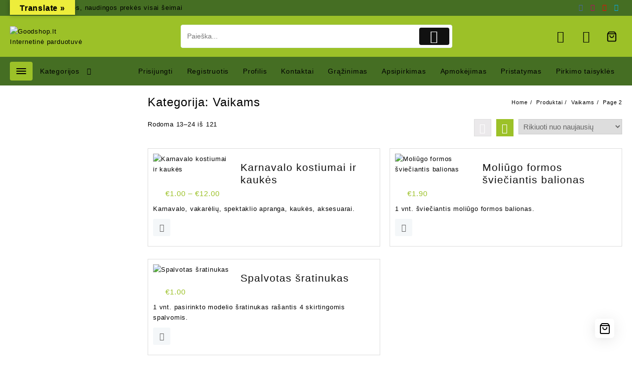

--- FILE ---
content_type: text/html; charset=UTF-8
request_url: https://goodshop.lt/produkto-kategorija/vaikams/page/2/
body_size: 50896
content:
<!DOCTYPE html>
<html lang="lt-LT">
<head>
	<meta charset="UTF-8">
	<meta name="viewport" content="width=device-width, initial-scale=1">
	<meta name="theme-color" content="#fff" />
	<link rel="profile" href="http://gmpg.org/xfn/11">
						<script>document.documentElement.className = document.documentElement.className + ' yes-js js_active js'</script>
			<meta name='robots' content='index, follow, max-image-preview:large, max-snippet:-1, max-video-preview:-1' />
	<style>img:is([sizes="auto" i], [sizes^="auto," i]) { contain-intrinsic-size: 3000px 1500px }</style>
	
	<!-- This site is optimized with the Yoast SEO plugin v26.8 - https://yoast.com/product/yoast-seo-wordpress/ -->
	<title>Vaikams Archives - Page 2 of 11 - Goodshop.lt</title>
	<link rel="canonical" href="https://goodshop.lt/produkto-kategorija/vaikams/page/2/" />
	<link rel="prev" href="https://goodshop.lt/produkto-kategorija/vaikams/" />
	<link rel="next" href="https://goodshop.lt/produkto-kategorija/vaikams/page/3/" />
	<meta property="og:locale" content="lt_LT" />
	<meta property="og:type" content="article" />
	<meta property="og:title" content="Vaikams Archives - Page 2 of 11 - Goodshop.lt" />
	<meta property="og:url" content="https://goodshop.lt/produkto-kategorija/vaikams/" />
	<meta property="og:site_name" content="Goodshop.lt" />
	<meta name="twitter:card" content="summary_large_image" />
	<script type="application/ld+json" class="yoast-schema-graph">{"@context":"https://schema.org","@graph":[{"@type":"CollectionPage","@id":"https://goodshop.lt/produkto-kategorija/vaikams/","url":"https://goodshop.lt/produkto-kategorija/vaikams/page/2/","name":"Vaikams Archives - Page 2 of 11 - Goodshop.lt","isPartOf":{"@id":"https://goodshop.lt/#website"},"primaryImageOfPage":{"@id":"https://goodshop.lt/produkto-kategorija/vaikams/page/2/#primaryimage"},"image":{"@id":"https://goodshop.lt/produkto-kategorija/vaikams/page/2/#primaryimage"},"thumbnailUrl":"https://goodshop.lt/wp-content/uploads/2024/10/kauke.png","breadcrumb":{"@id":"https://goodshop.lt/produkto-kategorija/vaikams/page/2/#breadcrumb"},"inLanguage":"lt-LT"},{"@type":"ImageObject","inLanguage":"lt-LT","@id":"https://goodshop.lt/produkto-kategorija/vaikams/page/2/#primaryimage","url":"https://goodshop.lt/wp-content/uploads/2024/10/kauke.png","contentUrl":"https://goodshop.lt/wp-content/uploads/2024/10/kauke.png","width":910,"height":907},{"@type":"BreadcrumbList","@id":"https://goodshop.lt/produkto-kategorija/vaikams/page/2/#breadcrumb","itemListElement":[{"@type":"ListItem","position":1,"name":"Home","item":"https://goodshop.lt/"},{"@type":"ListItem","position":2,"name":"Vaikams"}]},{"@type":"WebSite","@id":"https://goodshop.lt/#website","url":"https://goodshop.lt/","name":"Goodshop.lt","description":"Internetinė parduotuvė","publisher":{"@id":"https://goodshop.lt/#organization"},"potentialAction":[{"@type":"SearchAction","target":{"@type":"EntryPoint","urlTemplate":"https://goodshop.lt/?s={search_term_string}"},"query-input":{"@type":"PropertyValueSpecification","valueRequired":true,"valueName":"search_term_string"}}],"inLanguage":"lt-LT"},{"@type":"Organization","@id":"https://goodshop.lt/#organization","name":"48407040160","url":"https://goodshop.lt/","logo":{"@type":"ImageObject","inLanguage":"lt-LT","@id":"https://goodshop.lt/#/schema/logo/image/","url":"https://goodshop.lt/wp-content/uploads/2019/11/goodshop.lt_.png","contentUrl":"https://goodshop.lt/wp-content/uploads/2019/11/goodshop.lt_.png","width":640,"height":418,"caption":"48407040160"},"image":{"@id":"https://goodshop.lt/#/schema/logo/image/"},"sameAs":["https://www.facebook.com/Goodshoplt/","https://www.instagram.com/goodshop.lt/"]}]}</script>
	<!-- / Yoast SEO plugin. -->


<link rel='dns-prefetch' href='//translate.google.com' />
<link rel='dns-prefetch' href='//capi-automation.s3.us-east-2.amazonaws.com' />
<link rel='dns-prefetch' href='//cdnjs.cloudflare.com' />
<link rel="alternate" type="application/rss+xml" title="Goodshop.lt &raquo; Įrašų RSS srautas" href="https://goodshop.lt/feed/" />
<link rel="alternate" type="application/rss+xml" title="Goodshop.lt &raquo; Komentarų RSS srautas" href="https://goodshop.lt/comments/feed/" />
<link rel="alternate" type="application/rss+xml" title="Goodshop.lt &raquo; Vaikams Kategorija srautas" href="https://goodshop.lt/produkto-kategorija/vaikams/feed/" />
		<!-- This site uses the Google Analytics by MonsterInsights plugin v9.11.1 - Using Analytics tracking - https://www.monsterinsights.com/ -->
							<script src="//www.googletagmanager.com/gtag/js?id=G-Y8H0H4TNPW"  data-cfasync="false" data-wpfc-render="false" type="text/javascript" async></script>
			<script data-cfasync="false" data-wpfc-render="false" type="text/javascript">
				var mi_version = '9.11.1';
				var mi_track_user = true;
				var mi_no_track_reason = '';
								var MonsterInsightsDefaultLocations = {"page_location":"https:\/\/goodshop.lt\/produkto-kategorija\/vaikams\/page\/2\/"};
								if ( typeof MonsterInsightsPrivacyGuardFilter === 'function' ) {
					var MonsterInsightsLocations = (typeof MonsterInsightsExcludeQuery === 'object') ? MonsterInsightsPrivacyGuardFilter( MonsterInsightsExcludeQuery ) : MonsterInsightsPrivacyGuardFilter( MonsterInsightsDefaultLocations );
				} else {
					var MonsterInsightsLocations = (typeof MonsterInsightsExcludeQuery === 'object') ? MonsterInsightsExcludeQuery : MonsterInsightsDefaultLocations;
				}

								var disableStrs = [
										'ga-disable-G-Y8H0H4TNPW',
									];

				/* Function to detect opted out users */
				function __gtagTrackerIsOptedOut() {
					for (var index = 0; index < disableStrs.length; index++) {
						if (document.cookie.indexOf(disableStrs[index] + '=true') > -1) {
							return true;
						}
					}

					return false;
				}

				/* Disable tracking if the opt-out cookie exists. */
				if (__gtagTrackerIsOptedOut()) {
					for (var index = 0; index < disableStrs.length; index++) {
						window[disableStrs[index]] = true;
					}
				}

				/* Opt-out function */
				function __gtagTrackerOptout() {
					for (var index = 0; index < disableStrs.length; index++) {
						document.cookie = disableStrs[index] + '=true; expires=Thu, 31 Dec 2099 23:59:59 UTC; path=/';
						window[disableStrs[index]] = true;
					}
				}

				if ('undefined' === typeof gaOptout) {
					function gaOptout() {
						__gtagTrackerOptout();
					}
				}
								window.dataLayer = window.dataLayer || [];

				window.MonsterInsightsDualTracker = {
					helpers: {},
					trackers: {},
				};
				if (mi_track_user) {
					function __gtagDataLayer() {
						dataLayer.push(arguments);
					}

					function __gtagTracker(type, name, parameters) {
						if (!parameters) {
							parameters = {};
						}

						if (parameters.send_to) {
							__gtagDataLayer.apply(null, arguments);
							return;
						}

						if (type === 'event') {
														parameters.send_to = monsterinsights_frontend.v4_id;
							var hookName = name;
							if (typeof parameters['event_category'] !== 'undefined') {
								hookName = parameters['event_category'] + ':' + name;
							}

							if (typeof MonsterInsightsDualTracker.trackers[hookName] !== 'undefined') {
								MonsterInsightsDualTracker.trackers[hookName](parameters);
							} else {
								__gtagDataLayer('event', name, parameters);
							}
							
						} else {
							__gtagDataLayer.apply(null, arguments);
						}
					}

					__gtagTracker('js', new Date());
					__gtagTracker('set', {
						'developer_id.dZGIzZG': true,
											});
					if ( MonsterInsightsLocations.page_location ) {
						__gtagTracker('set', MonsterInsightsLocations);
					}
										__gtagTracker('config', 'G-Y8H0H4TNPW', {"forceSSL":"true","link_attribution":"true"} );
										window.gtag = __gtagTracker;										(function () {
						/* https://developers.google.com/analytics/devguides/collection/analyticsjs/ */
						/* ga and __gaTracker compatibility shim. */
						var noopfn = function () {
							return null;
						};
						var newtracker = function () {
							return new Tracker();
						};
						var Tracker = function () {
							return null;
						};
						var p = Tracker.prototype;
						p.get = noopfn;
						p.set = noopfn;
						p.send = function () {
							var args = Array.prototype.slice.call(arguments);
							args.unshift('send');
							__gaTracker.apply(null, args);
						};
						var __gaTracker = function () {
							var len = arguments.length;
							if (len === 0) {
								return;
							}
							var f = arguments[len - 1];
							if (typeof f !== 'object' || f === null || typeof f.hitCallback !== 'function') {
								if ('send' === arguments[0]) {
									var hitConverted, hitObject = false, action;
									if ('event' === arguments[1]) {
										if ('undefined' !== typeof arguments[3]) {
											hitObject = {
												'eventAction': arguments[3],
												'eventCategory': arguments[2],
												'eventLabel': arguments[4],
												'value': arguments[5] ? arguments[5] : 1,
											}
										}
									}
									if ('pageview' === arguments[1]) {
										if ('undefined' !== typeof arguments[2]) {
											hitObject = {
												'eventAction': 'page_view',
												'page_path': arguments[2],
											}
										}
									}
									if (typeof arguments[2] === 'object') {
										hitObject = arguments[2];
									}
									if (typeof arguments[5] === 'object') {
										Object.assign(hitObject, arguments[5]);
									}
									if ('undefined' !== typeof arguments[1].hitType) {
										hitObject = arguments[1];
										if ('pageview' === hitObject.hitType) {
											hitObject.eventAction = 'page_view';
										}
									}
									if (hitObject) {
										action = 'timing' === arguments[1].hitType ? 'timing_complete' : hitObject.eventAction;
										hitConverted = mapArgs(hitObject);
										__gtagTracker('event', action, hitConverted);
									}
								}
								return;
							}

							function mapArgs(args) {
								var arg, hit = {};
								var gaMap = {
									'eventCategory': 'event_category',
									'eventAction': 'event_action',
									'eventLabel': 'event_label',
									'eventValue': 'event_value',
									'nonInteraction': 'non_interaction',
									'timingCategory': 'event_category',
									'timingVar': 'name',
									'timingValue': 'value',
									'timingLabel': 'event_label',
									'page': 'page_path',
									'location': 'page_location',
									'title': 'page_title',
									'referrer' : 'page_referrer',
								};
								for (arg in args) {
																		if (!(!args.hasOwnProperty(arg) || !gaMap.hasOwnProperty(arg))) {
										hit[gaMap[arg]] = args[arg];
									} else {
										hit[arg] = args[arg];
									}
								}
								return hit;
							}

							try {
								f.hitCallback();
							} catch (ex) {
							}
						};
						__gaTracker.create = newtracker;
						__gaTracker.getByName = newtracker;
						__gaTracker.getAll = function () {
							return [];
						};
						__gaTracker.remove = noopfn;
						__gaTracker.loaded = true;
						window['__gaTracker'] = __gaTracker;
					})();
									} else {
										console.log("");
					(function () {
						function __gtagTracker() {
							return null;
						}

						window['__gtagTracker'] = __gtagTracker;
						window['gtag'] = __gtagTracker;
					})();
									}
			</script>
							<!-- / Google Analytics by MonsterInsights -->
		<script type="text/javascript">
/* <![CDATA[ */
window._wpemojiSettings = {"baseUrl":"https:\/\/s.w.org\/images\/core\/emoji\/15.0.3\/72x72\/","ext":".png","svgUrl":"https:\/\/s.w.org\/images\/core\/emoji\/15.0.3\/svg\/","svgExt":".svg","source":{"concatemoji":"https:\/\/goodshop.lt\/wp-includes\/js\/wp-emoji-release.min.js?ver=6.7.1"}};
/*! This file is auto-generated */
!function(i,n){var o,s,e;function c(e){try{var t={supportTests:e,timestamp:(new Date).valueOf()};sessionStorage.setItem(o,JSON.stringify(t))}catch(e){}}function p(e,t,n){e.clearRect(0,0,e.canvas.width,e.canvas.height),e.fillText(t,0,0);var t=new Uint32Array(e.getImageData(0,0,e.canvas.width,e.canvas.height).data),r=(e.clearRect(0,0,e.canvas.width,e.canvas.height),e.fillText(n,0,0),new Uint32Array(e.getImageData(0,0,e.canvas.width,e.canvas.height).data));return t.every(function(e,t){return e===r[t]})}function u(e,t,n){switch(t){case"flag":return n(e,"\ud83c\udff3\ufe0f\u200d\u26a7\ufe0f","\ud83c\udff3\ufe0f\u200b\u26a7\ufe0f")?!1:!n(e,"\ud83c\uddfa\ud83c\uddf3","\ud83c\uddfa\u200b\ud83c\uddf3")&&!n(e,"\ud83c\udff4\udb40\udc67\udb40\udc62\udb40\udc65\udb40\udc6e\udb40\udc67\udb40\udc7f","\ud83c\udff4\u200b\udb40\udc67\u200b\udb40\udc62\u200b\udb40\udc65\u200b\udb40\udc6e\u200b\udb40\udc67\u200b\udb40\udc7f");case"emoji":return!n(e,"\ud83d\udc26\u200d\u2b1b","\ud83d\udc26\u200b\u2b1b")}return!1}function f(e,t,n){var r="undefined"!=typeof WorkerGlobalScope&&self instanceof WorkerGlobalScope?new OffscreenCanvas(300,150):i.createElement("canvas"),a=r.getContext("2d",{willReadFrequently:!0}),o=(a.textBaseline="top",a.font="600 32px Arial",{});return e.forEach(function(e){o[e]=t(a,e,n)}),o}function t(e){var t=i.createElement("script");t.src=e,t.defer=!0,i.head.appendChild(t)}"undefined"!=typeof Promise&&(o="wpEmojiSettingsSupports",s=["flag","emoji"],n.supports={everything:!0,everythingExceptFlag:!0},e=new Promise(function(e){i.addEventListener("DOMContentLoaded",e,{once:!0})}),new Promise(function(t){var n=function(){try{var e=JSON.parse(sessionStorage.getItem(o));if("object"==typeof e&&"number"==typeof e.timestamp&&(new Date).valueOf()<e.timestamp+604800&&"object"==typeof e.supportTests)return e.supportTests}catch(e){}return null}();if(!n){if("undefined"!=typeof Worker&&"undefined"!=typeof OffscreenCanvas&&"undefined"!=typeof URL&&URL.createObjectURL&&"undefined"!=typeof Blob)try{var e="postMessage("+f.toString()+"("+[JSON.stringify(s),u.toString(),p.toString()].join(",")+"));",r=new Blob([e],{type:"text/javascript"}),a=new Worker(URL.createObjectURL(r),{name:"wpTestEmojiSupports"});return void(a.onmessage=function(e){c(n=e.data),a.terminate(),t(n)})}catch(e){}c(n=f(s,u,p))}t(n)}).then(function(e){for(var t in e)n.supports[t]=e[t],n.supports.everything=n.supports.everything&&n.supports[t],"flag"!==t&&(n.supports.everythingExceptFlag=n.supports.everythingExceptFlag&&n.supports[t]);n.supports.everythingExceptFlag=n.supports.everythingExceptFlag&&!n.supports.flag,n.DOMReady=!1,n.readyCallback=function(){n.DOMReady=!0}}).then(function(){return e}).then(function(){var e;n.supports.everything||(n.readyCallback(),(e=n.source||{}).concatemoji?t(e.concatemoji):e.wpemoji&&e.twemoji&&(t(e.twemoji),t(e.wpemoji)))}))}((window,document),window._wpemojiSettings);
/* ]]> */
</script>
<!-- goodshop.lt is managing ads with Advanced Ads 2.0.16 – https://wpadvancedads.com/ --><script id="goods-ready">
			window.advanced_ads_ready=function(e,a){a=a||"complete";var d=function(e){return"interactive"===a?"loading"!==e:"complete"===e};d(document.readyState)?e():document.addEventListener("readystatechange",(function(a){d(a.target.readyState)&&e()}),{once:"interactive"===a})},window.advanced_ads_ready_queue=window.advanced_ads_ready_queue||[];		</script>
		
<link rel='stylesheet' id='sgr-css' href='https://goodshop.lt/wp-content/plugins/simple-google-recaptcha/sgr.css?ver=1735893960' type='text/css' media='all' />
<link rel='stylesheet' id='taiowc-style-css' href='https://goodshop.lt/wp-content/plugins/th-all-in-one-woo-cart/assets/css/style.css?ver=6.7.1' type='text/css' media='all' />
<style id='taiowc-style-inline-css' type='text/css'>
.cart-heading svg{display:block}.cart_fixed_1 .taiowc-content{right:36px; bottom:36px; left:auto} .taiowc-wrap.cart_fixed_2{right:0;left:auto;}.cart_fixed_2 .taiowc-content{
    border-radius: 5px 0px 0px 0px;} .cart_fixed_2 .taiowc-cart-close{left:-20px;}
</style>
<link rel='stylesheet' id='th-icon-css-css' href='https://goodshop.lt/wp-content/plugins/th-all-in-one-woo-cart/th-icon/style.css?ver=2.2.4' type='text/css' media='all' />
<link rel='stylesheet' id='dashicons-css' href='https://goodshop.lt/wp-includes/css/dashicons.min.css?ver=6.7.1' type='text/css' media='all' />
<style id='dashicons-inline-css' type='text/css'>
[data-font="Dashicons"]:before {font-family: 'Dashicons' !important;content: attr(data-icon) !important;speak: none !important;font-weight: normal !important;font-variant: normal !important;text-transform: none !important;line-height: 1 !important;font-style: normal !important;-webkit-font-smoothing: antialiased !important;-moz-osx-font-smoothing: grayscale !important;}
</style>
<link rel='stylesheet' id='font-awesome-5-all-css' href='https://goodshop.lt/wp-content/plugins/elementor/assets/lib/font-awesome/css/all.min.css?ver=3.34.4' type='text/css' media='all' />
<link rel='stylesheet' id='font-awesome-4-shim-css' href='https://goodshop.lt/wp-content/plugins/elementor/assets/lib/font-awesome/css/v4-shims.min.css?ver=3.34.4' type='text/css' media='all' />
<style id='wp-emoji-styles-inline-css' type='text/css'>

	img.wp-smiley, img.emoji {
		display: inline !important;
		border: none !important;
		box-shadow: none !important;
		height: 1em !important;
		width: 1em !important;
		margin: 0 0.07em !important;
		vertical-align: -0.1em !important;
		background: none !important;
		padding: 0 !important;
	}
</style>
<link rel='stylesheet' id='wp-block-library-css' href='https://goodshop.lt/wp-includes/css/dist/block-library/style.min.css?ver=6.7.1' type='text/css' media='all' />
<style id='wp-block-library-theme-inline-css' type='text/css'>
.wp-block-audio :where(figcaption){color:#555;font-size:13px;text-align:center}.is-dark-theme .wp-block-audio :where(figcaption){color:#ffffffa6}.wp-block-audio{margin:0 0 1em}.wp-block-code{border:1px solid #ccc;border-radius:4px;font-family:Menlo,Consolas,monaco,monospace;padding:.8em 1em}.wp-block-embed :where(figcaption){color:#555;font-size:13px;text-align:center}.is-dark-theme .wp-block-embed :where(figcaption){color:#ffffffa6}.wp-block-embed{margin:0 0 1em}.blocks-gallery-caption{color:#555;font-size:13px;text-align:center}.is-dark-theme .blocks-gallery-caption{color:#ffffffa6}:root :where(.wp-block-image figcaption){color:#555;font-size:13px;text-align:center}.is-dark-theme :root :where(.wp-block-image figcaption){color:#ffffffa6}.wp-block-image{margin:0 0 1em}.wp-block-pullquote{border-bottom:4px solid;border-top:4px solid;color:currentColor;margin-bottom:1.75em}.wp-block-pullquote cite,.wp-block-pullquote footer,.wp-block-pullquote__citation{color:currentColor;font-size:.8125em;font-style:normal;text-transform:uppercase}.wp-block-quote{border-left:.25em solid;margin:0 0 1.75em;padding-left:1em}.wp-block-quote cite,.wp-block-quote footer{color:currentColor;font-size:.8125em;font-style:normal;position:relative}.wp-block-quote:where(.has-text-align-right){border-left:none;border-right:.25em solid;padding-left:0;padding-right:1em}.wp-block-quote:where(.has-text-align-center){border:none;padding-left:0}.wp-block-quote.is-large,.wp-block-quote.is-style-large,.wp-block-quote:where(.is-style-plain){border:none}.wp-block-search .wp-block-search__label{font-weight:700}.wp-block-search__button{border:1px solid #ccc;padding:.375em .625em}:where(.wp-block-group.has-background){padding:1.25em 2.375em}.wp-block-separator.has-css-opacity{opacity:.4}.wp-block-separator{border:none;border-bottom:2px solid;margin-left:auto;margin-right:auto}.wp-block-separator.has-alpha-channel-opacity{opacity:1}.wp-block-separator:not(.is-style-wide):not(.is-style-dots){width:100px}.wp-block-separator.has-background:not(.is-style-dots){border-bottom:none;height:1px}.wp-block-separator.has-background:not(.is-style-wide):not(.is-style-dots){height:2px}.wp-block-table{margin:0 0 1em}.wp-block-table td,.wp-block-table th{word-break:normal}.wp-block-table :where(figcaption){color:#555;font-size:13px;text-align:center}.is-dark-theme .wp-block-table :where(figcaption){color:#ffffffa6}.wp-block-video :where(figcaption){color:#555;font-size:13px;text-align:center}.is-dark-theme .wp-block-video :where(figcaption){color:#ffffffa6}.wp-block-video{margin:0 0 1em}:root :where(.wp-block-template-part.has-background){margin-bottom:0;margin-top:0;padding:1.25em 2.375em}
</style>
<link rel='stylesheet' id='th-advance-product-search-frontend-style-css' href='https://goodshop.lt/wp-content/plugins/th-advance-product-search/build/style-th-advance-product-search.css?ver=1769866621' type='text/css' media='all' />
<link rel='stylesheet' id='taiowc-frontend-style-css' href='https://goodshop.lt/wp-content/plugins/th-all-in-one-woo-cart/build/style-taiowc.css?ver=1769866624' type='text/css' media='all' />
<link rel='stylesheet' id='jquery-selectBox-css' href='https://goodshop.lt/wp-content/plugins/yith-woocommerce-wishlist/assets/css/jquery.selectBox.css?ver=1.2.0' type='text/css' media='all' />
<link rel='stylesheet' id='woocommerce_prettyPhoto_css-css' href='//goodshop.lt/wp-content/plugins/woocommerce/assets/css/prettyPhoto.css?ver=3.1.6' type='text/css' media='all' />
<link rel='stylesheet' id='yith-wcwl-main-css' href='https://goodshop.lt/wp-content/plugins/yith-woocommerce-wishlist/assets/css/style.css?ver=4.12.0' type='text/css' media='all' />
<style id='yith-wcwl-main-inline-css' type='text/css'>
 :root { --color-add-to-wishlist-background: #333333; --color-add-to-wishlist-text: #FFFFFF; --color-add-to-wishlist-border: #333333; --color-add-to-wishlist-background-hover: #333333; --color-add-to-wishlist-text-hover: #FFFFFF; --color-add-to-wishlist-border-hover: #333333; --rounded-corners-radius: 16px; --color-add-to-cart-background: #333333; --color-add-to-cart-text: #FFFFFF; --color-add-to-cart-border: #333333; --color-add-to-cart-background-hover: #4F4F4F; --color-add-to-cart-text-hover: #FFFFFF; --color-add-to-cart-border-hover: #4F4F4F; --add-to-cart-rounded-corners-radius: 16px; --color-button-style-1-background: #333333; --color-button-style-1-text: #FFFFFF; --color-button-style-1-border: #333333; --color-button-style-1-background-hover: #4F4F4F; --color-button-style-1-text-hover: #FFFFFF; --color-button-style-1-border-hover: #4F4F4F; --color-button-style-2-background: #333333; --color-button-style-2-text: #FFFFFF; --color-button-style-2-border: #333333; --color-button-style-2-background-hover: #4F4F4F; --color-button-style-2-text-hover: #FFFFFF; --color-button-style-2-border-hover: #4F4F4F; --color-wishlist-table-background: #FFFFFF; --color-wishlist-table-text: #6d6c6c; --color-wishlist-table-border: #FFFFFF; --color-headers-background: #F4F4F4; --color-share-button-color: #FFFFFF; --color-share-button-color-hover: #FFFFFF; --color-fb-button-background: #39599E; --color-fb-button-background-hover: #595A5A; --color-tw-button-background: #45AFE2; --color-tw-button-background-hover: #595A5A; --color-pr-button-background: #AB2E31; --color-pr-button-background-hover: #595A5A; --color-em-button-background: #FBB102; --color-em-button-background-hover: #595A5A; --color-wa-button-background: #00A901; --color-wa-button-background-hover: #595A5A; --feedback-duration: 3s } 
 :root { --color-add-to-wishlist-background: #333333; --color-add-to-wishlist-text: #FFFFFF; --color-add-to-wishlist-border: #333333; --color-add-to-wishlist-background-hover: #333333; --color-add-to-wishlist-text-hover: #FFFFFF; --color-add-to-wishlist-border-hover: #333333; --rounded-corners-radius: 16px; --color-add-to-cart-background: #333333; --color-add-to-cart-text: #FFFFFF; --color-add-to-cart-border: #333333; --color-add-to-cart-background-hover: #4F4F4F; --color-add-to-cart-text-hover: #FFFFFF; --color-add-to-cart-border-hover: #4F4F4F; --add-to-cart-rounded-corners-radius: 16px; --color-button-style-1-background: #333333; --color-button-style-1-text: #FFFFFF; --color-button-style-1-border: #333333; --color-button-style-1-background-hover: #4F4F4F; --color-button-style-1-text-hover: #FFFFFF; --color-button-style-1-border-hover: #4F4F4F; --color-button-style-2-background: #333333; --color-button-style-2-text: #FFFFFF; --color-button-style-2-border: #333333; --color-button-style-2-background-hover: #4F4F4F; --color-button-style-2-text-hover: #FFFFFF; --color-button-style-2-border-hover: #4F4F4F; --color-wishlist-table-background: #FFFFFF; --color-wishlist-table-text: #6d6c6c; --color-wishlist-table-border: #FFFFFF; --color-headers-background: #F4F4F4; --color-share-button-color: #FFFFFF; --color-share-button-color-hover: #FFFFFF; --color-fb-button-background: #39599E; --color-fb-button-background-hover: #595A5A; --color-tw-button-background: #45AFE2; --color-tw-button-background-hover: #595A5A; --color-pr-button-background: #AB2E31; --color-pr-button-background-hover: #595A5A; --color-em-button-background: #FBB102; --color-em-button-background-hover: #595A5A; --color-wa-button-background: #00A901; --color-wa-button-background-hover: #595A5A; --feedback-duration: 3s } 
</style>
<link rel='stylesheet' id='thaps-th-icon-css-css' href='https://goodshop.lt/wp-content/plugins/th-advance-product-search/th-icon/style.css?ver=6.7.1' type='text/css' media='all' />
<style id='global-styles-inline-css' type='text/css'>
:root{--wp--preset--aspect-ratio--square: 1;--wp--preset--aspect-ratio--4-3: 4/3;--wp--preset--aspect-ratio--3-4: 3/4;--wp--preset--aspect-ratio--3-2: 3/2;--wp--preset--aspect-ratio--2-3: 2/3;--wp--preset--aspect-ratio--16-9: 16/9;--wp--preset--aspect-ratio--9-16: 9/16;--wp--preset--color--black: #000000;--wp--preset--color--cyan-bluish-gray: #abb8c3;--wp--preset--color--white: #ffffff;--wp--preset--color--pale-pink: #f78da7;--wp--preset--color--vivid-red: #cf2e2e;--wp--preset--color--luminous-vivid-orange: #ff6900;--wp--preset--color--luminous-vivid-amber: #fcb900;--wp--preset--color--light-green-cyan: #7bdcb5;--wp--preset--color--vivid-green-cyan: #00d084;--wp--preset--color--pale-cyan-blue: #8ed1fc;--wp--preset--color--vivid-cyan-blue: #0693e3;--wp--preset--color--vivid-purple: #9b51e0;--wp--preset--color--background: #FFFFFF;--wp--preset--color--heading: #111111;--wp--preset--color--bodytext: #1c1d1e;--wp--preset--color--accent: #ffd200;--wp--preset--gradient--vivid-cyan-blue-to-vivid-purple: linear-gradient(135deg,rgba(6,147,227,1) 0%,rgb(155,81,224) 100%);--wp--preset--gradient--light-green-cyan-to-vivid-green-cyan: linear-gradient(135deg,rgb(122,220,180) 0%,rgb(0,208,130) 100%);--wp--preset--gradient--luminous-vivid-amber-to-luminous-vivid-orange: linear-gradient(135deg,rgba(252,185,0,1) 0%,rgba(255,105,0,1) 100%);--wp--preset--gradient--luminous-vivid-orange-to-vivid-red: linear-gradient(135deg,rgba(255,105,0,1) 0%,rgb(207,46,46) 100%);--wp--preset--gradient--very-light-gray-to-cyan-bluish-gray: linear-gradient(135deg,rgb(238,238,238) 0%,rgb(169,184,195) 100%);--wp--preset--gradient--cool-to-warm-spectrum: linear-gradient(135deg,rgb(74,234,220) 0%,rgb(151,120,209) 20%,rgb(207,42,186) 40%,rgb(238,44,130) 60%,rgb(251,105,98) 80%,rgb(254,248,76) 100%);--wp--preset--gradient--blush-light-purple: linear-gradient(135deg,rgb(255,206,236) 0%,rgb(152,150,240) 100%);--wp--preset--gradient--blush-bordeaux: linear-gradient(135deg,rgb(254,205,165) 0%,rgb(254,45,45) 50%,rgb(107,0,62) 100%);--wp--preset--gradient--luminous-dusk: linear-gradient(135deg,rgb(255,203,112) 0%,rgb(199,81,192) 50%,rgb(65,88,208) 100%);--wp--preset--gradient--pale-ocean: linear-gradient(135deg,rgb(255,245,203) 0%,rgb(182,227,212) 50%,rgb(51,167,181) 100%);--wp--preset--gradient--electric-grass: linear-gradient(135deg,rgb(202,248,128) 0%,rgb(113,206,126) 100%);--wp--preset--gradient--midnight: linear-gradient(135deg,rgb(2,3,129) 0%,rgb(40,116,252) 100%);--wp--preset--gradient--vertical-secondary-to-tertiary: linear-gradient(to bottom,var(--wp--preset--color--secondary) 0%,var(--wp--preset--color--tertiary) 100%);--wp--preset--gradient--vertical-secondary-to-background: linear-gradient(to bottom,var(--wp--preset--color--secondary) 0%,var(--wp--preset--color--background) 100%);--wp--preset--gradient--vertical-tertiary-to-background: linear-gradient(to bottom,var(--wp--preset--color--tertiary) 0%,var(--wp--preset--color--background) 100%);--wp--preset--gradient--diagonal-primary-to-heading: linear-gradient(to bottom right,var(--wp--preset--color--primary) 0%,var(--wp--preset--color--heading) 100%);--wp--preset--gradient--diagonal-secondary-to-background: linear-gradient(to bottom right,var(--wp--preset--color--secondary) 50%,var(--wp--preset--color--background) 50%);--wp--preset--gradient--diagonal-background-to-secondary: linear-gradient(to bottom right,var(--wp--preset--color--background) 50%,var(--wp--preset--color--secondary) 50%);--wp--preset--gradient--diagonal-tertiary-to-background: linear-gradient(to bottom right,var(--wp--preset--color--tertiary) 50%,var(--wp--preset--color--background) 50%);--wp--preset--gradient--diagonal-background-to-tertiary: linear-gradient(to bottom right,var(--wp--preset--color--background) 50%,var(--wp--preset--color--tertiary) 50%);--wp--preset--font-size--small: 15px;--wp--preset--font-size--medium: 16px;--wp--preset--font-size--large: clamp(28px,4.2vw,32px);--wp--preset--font-size--x-large: 42px;--wp--preset--font-size--tiny: 13px;--wp--preset--font-size--extra-small: 14px;--wp--preset--font-size--upper-heading: 18px;--wp--preset--font-size--normal: clamp(18px,1.6vw,20px);--wp--preset--font-size--content-heading: clamp(22px,4.2vw,24px);--wp--preset--font-size--extra-large: clamp(32px,6vw,36px);--wp--preset--font-size--huge: clamp(36px,5.2vw,80px);--wp--preset--font-family--roboto: Roboto, serif;--wp--preset--spacing--20: 0.44rem;--wp--preset--spacing--30: 0.67rem;--wp--preset--spacing--40: 1rem;--wp--preset--spacing--50: 1.5rem;--wp--preset--spacing--60: 2.25rem;--wp--preset--spacing--70: 3.38rem;--wp--preset--spacing--80: 5.06rem;--wp--preset--shadow--natural: 6px 6px 9px rgba(0, 0, 0, 0.2);--wp--preset--shadow--deep: 12px 12px 50px rgba(0, 0, 0, 0.4);--wp--preset--shadow--sharp: 6px 6px 0px rgba(0, 0, 0, 0.2);--wp--preset--shadow--outlined: 6px 6px 0px -3px rgba(255, 255, 255, 1), 6px 6px rgba(0, 0, 0, 1);--wp--preset--shadow--crisp: 6px 6px 0px rgba(0, 0, 0, 1);--wp--custom--spacing--baseline: 16px;--wp--custom--spacing--gap--horizontal: clamp( calc( 1.5 * var( --wp--custom--spacing--baseline ) ), 2.222vw, calc( 2 * var( --wp--custom--spacing--baseline ) ) );--wp--custom--spacing--gap--vertical: clamp( calc( 1.5 * var( --wp--custom--spacing--baseline ) ), 3.333vw, calc( 3 * var( --wp--custom--spacing--baseline ) ) );--wp--custom--spacing--gutter: clamp( calc( 1.5 * var( --wp--custom--spacing--baseline ) ), 3.333vw, calc( 3 * var( --wp--custom--spacing--baseline ) ) );--wp--custom--spacing--outer: var( --wp--custom--spacing--gutter );--wp--custom--spacing--small: min(24px, 6.4vw);}:root { --wp--style--global--content-size: 800px;--wp--style--global--wide-size: 1300px; }:where(body) { margin: 0; }.wp-site-blocks > .alignleft { float: left; margin-right: 2em; }.wp-site-blocks > .alignright { float: right; margin-left: 2em; }.wp-site-blocks > .aligncenter { justify-content: center; margin-left: auto; margin-right: auto; }:where(.wp-site-blocks) > * { margin-block-start: 24px; margin-block-end: 0; }:where(.wp-site-blocks) > :first-child { margin-block-start: 0; }:where(.wp-site-blocks) > :last-child { margin-block-end: 0; }:root { --wp--style--block-gap: 24px; }:root :where(.is-layout-flow) > :first-child{margin-block-start: 0;}:root :where(.is-layout-flow) > :last-child{margin-block-end: 0;}:root :where(.is-layout-flow) > *{margin-block-start: 24px;margin-block-end: 0;}:root :where(.is-layout-constrained) > :first-child{margin-block-start: 0;}:root :where(.is-layout-constrained) > :last-child{margin-block-end: 0;}:root :where(.is-layout-constrained) > *{margin-block-start: 24px;margin-block-end: 0;}:root :where(.is-layout-flex){gap: 24px;}:root :where(.is-layout-grid){gap: 24px;}.is-layout-flow > .alignleft{float: left;margin-inline-start: 0;margin-inline-end: 2em;}.is-layout-flow > .alignright{float: right;margin-inline-start: 2em;margin-inline-end: 0;}.is-layout-flow > .aligncenter{margin-left: auto !important;margin-right: auto !important;}.is-layout-constrained > .alignleft{float: left;margin-inline-start: 0;margin-inline-end: 2em;}.is-layout-constrained > .alignright{float: right;margin-inline-start: 2em;margin-inline-end: 0;}.is-layout-constrained > .aligncenter{margin-left: auto !important;margin-right: auto !important;}.is-layout-constrained > :where(:not(.alignleft):not(.alignright):not(.alignfull)){max-width: var(--wp--style--global--content-size);margin-left: auto !important;margin-right: auto !important;}.is-layout-constrained > .alignwide{max-width: var(--wp--style--global--wide-size);}body .is-layout-flex{display: flex;}.is-layout-flex{flex-wrap: wrap;align-items: center;}.is-layout-flex > :is(*, div){margin: 0;}body .is-layout-grid{display: grid;}.is-layout-grid > :is(*, div){margin: 0;}body{background-color: var(--wp--preset--color--background);color: var(--wp--preset--color--bodytext);font-family: var(--wp--preset--font-family--roboto);font-size: var(--wp--preset--font-size--medium);line-height: normal;padding-top: 0px;padding-right: 0px;padding-bottom: 0px;padding-left: 0px;}a:where(:not(.wp-element-button)){color: var(--wp--preset--color--heading);text-decoration: underline;}:root :where(a:where(:not(.wp-element-button)):hover){color: var(--wp--preset--color--accent);text-decoration: none;}:root :where(a:where(:not(.wp-element-button)):focus){text-decoration: none;}:root :where(a:where(:not(.wp-element-button)):active){text-decoration: none;}h1{font-family: var(--wp--preset--font-family--roboto);font-size: var(--wp--preset--font-size--large);line-height: normal;}h2{font-family: var(--wp--preset--font-family--roboto);font-size: var(--wp--preset--font-size--upper-heading);line-height: normal;}h3{font-family: var(--wp--preset--font-family--roboto);font-size: var(--wp--preset--font-size--content-heading);line-height: normal;}h4{font-family: var(--wp--preset--font-family--roboto);font-size: var(--wp--preset--font-size--normal);line-height: normal;}h5{font-family: var(--wp--preset--font-family--roboto);font-size: var(--wp--preset--font-size--medium);line-height: normal;}h6{font-family: var(--wp--preset--font-family--roboto);font-size: var(--wp--preset--font-size--extra-small);line-height: normal;}:root :where(.wp-element-button, .wp-block-button__link){background-color: #32373c;border-width: 0;color: #fff;font-family: inherit;font-size: inherit;line-height: inherit;padding: calc(0.667em + 2px) calc(1.333em + 2px);text-decoration: none;}.has-black-color{color: var(--wp--preset--color--black) !important;}.has-cyan-bluish-gray-color{color: var(--wp--preset--color--cyan-bluish-gray) !important;}.has-white-color{color: var(--wp--preset--color--white) !important;}.has-pale-pink-color{color: var(--wp--preset--color--pale-pink) !important;}.has-vivid-red-color{color: var(--wp--preset--color--vivid-red) !important;}.has-luminous-vivid-orange-color{color: var(--wp--preset--color--luminous-vivid-orange) !important;}.has-luminous-vivid-amber-color{color: var(--wp--preset--color--luminous-vivid-amber) !important;}.has-light-green-cyan-color{color: var(--wp--preset--color--light-green-cyan) !important;}.has-vivid-green-cyan-color{color: var(--wp--preset--color--vivid-green-cyan) !important;}.has-pale-cyan-blue-color{color: var(--wp--preset--color--pale-cyan-blue) !important;}.has-vivid-cyan-blue-color{color: var(--wp--preset--color--vivid-cyan-blue) !important;}.has-vivid-purple-color{color: var(--wp--preset--color--vivid-purple) !important;}.has-background-color{color: var(--wp--preset--color--background) !important;}.has-heading-color{color: var(--wp--preset--color--heading) !important;}.has-bodytext-color{color: var(--wp--preset--color--bodytext) !important;}.has-accent-color{color: var(--wp--preset--color--accent) !important;}.has-black-background-color{background-color: var(--wp--preset--color--black) !important;}.has-cyan-bluish-gray-background-color{background-color: var(--wp--preset--color--cyan-bluish-gray) !important;}.has-white-background-color{background-color: var(--wp--preset--color--white) !important;}.has-pale-pink-background-color{background-color: var(--wp--preset--color--pale-pink) !important;}.has-vivid-red-background-color{background-color: var(--wp--preset--color--vivid-red) !important;}.has-luminous-vivid-orange-background-color{background-color: var(--wp--preset--color--luminous-vivid-orange) !important;}.has-luminous-vivid-amber-background-color{background-color: var(--wp--preset--color--luminous-vivid-amber) !important;}.has-light-green-cyan-background-color{background-color: var(--wp--preset--color--light-green-cyan) !important;}.has-vivid-green-cyan-background-color{background-color: var(--wp--preset--color--vivid-green-cyan) !important;}.has-pale-cyan-blue-background-color{background-color: var(--wp--preset--color--pale-cyan-blue) !important;}.has-vivid-cyan-blue-background-color{background-color: var(--wp--preset--color--vivid-cyan-blue) !important;}.has-vivid-purple-background-color{background-color: var(--wp--preset--color--vivid-purple) !important;}.has-background-background-color{background-color: var(--wp--preset--color--background) !important;}.has-heading-background-color{background-color: var(--wp--preset--color--heading) !important;}.has-bodytext-background-color{background-color: var(--wp--preset--color--bodytext) !important;}.has-accent-background-color{background-color: var(--wp--preset--color--accent) !important;}.has-black-border-color{border-color: var(--wp--preset--color--black) !important;}.has-cyan-bluish-gray-border-color{border-color: var(--wp--preset--color--cyan-bluish-gray) !important;}.has-white-border-color{border-color: var(--wp--preset--color--white) !important;}.has-pale-pink-border-color{border-color: var(--wp--preset--color--pale-pink) !important;}.has-vivid-red-border-color{border-color: var(--wp--preset--color--vivid-red) !important;}.has-luminous-vivid-orange-border-color{border-color: var(--wp--preset--color--luminous-vivid-orange) !important;}.has-luminous-vivid-amber-border-color{border-color: var(--wp--preset--color--luminous-vivid-amber) !important;}.has-light-green-cyan-border-color{border-color: var(--wp--preset--color--light-green-cyan) !important;}.has-vivid-green-cyan-border-color{border-color: var(--wp--preset--color--vivid-green-cyan) !important;}.has-pale-cyan-blue-border-color{border-color: var(--wp--preset--color--pale-cyan-blue) !important;}.has-vivid-cyan-blue-border-color{border-color: var(--wp--preset--color--vivid-cyan-blue) !important;}.has-vivid-purple-border-color{border-color: var(--wp--preset--color--vivid-purple) !important;}.has-background-border-color{border-color: var(--wp--preset--color--background) !important;}.has-heading-border-color{border-color: var(--wp--preset--color--heading) !important;}.has-bodytext-border-color{border-color: var(--wp--preset--color--bodytext) !important;}.has-accent-border-color{border-color: var(--wp--preset--color--accent) !important;}.has-vivid-cyan-blue-to-vivid-purple-gradient-background{background: var(--wp--preset--gradient--vivid-cyan-blue-to-vivid-purple) !important;}.has-light-green-cyan-to-vivid-green-cyan-gradient-background{background: var(--wp--preset--gradient--light-green-cyan-to-vivid-green-cyan) !important;}.has-luminous-vivid-amber-to-luminous-vivid-orange-gradient-background{background: var(--wp--preset--gradient--luminous-vivid-amber-to-luminous-vivid-orange) !important;}.has-luminous-vivid-orange-to-vivid-red-gradient-background{background: var(--wp--preset--gradient--luminous-vivid-orange-to-vivid-red) !important;}.has-very-light-gray-to-cyan-bluish-gray-gradient-background{background: var(--wp--preset--gradient--very-light-gray-to-cyan-bluish-gray) !important;}.has-cool-to-warm-spectrum-gradient-background{background: var(--wp--preset--gradient--cool-to-warm-spectrum) !important;}.has-blush-light-purple-gradient-background{background: var(--wp--preset--gradient--blush-light-purple) !important;}.has-blush-bordeaux-gradient-background{background: var(--wp--preset--gradient--blush-bordeaux) !important;}.has-luminous-dusk-gradient-background{background: var(--wp--preset--gradient--luminous-dusk) !important;}.has-pale-ocean-gradient-background{background: var(--wp--preset--gradient--pale-ocean) !important;}.has-electric-grass-gradient-background{background: var(--wp--preset--gradient--electric-grass) !important;}.has-midnight-gradient-background{background: var(--wp--preset--gradient--midnight) !important;}.has-vertical-secondary-to-tertiary-gradient-background{background: var(--wp--preset--gradient--vertical-secondary-to-tertiary) !important;}.has-vertical-secondary-to-background-gradient-background{background: var(--wp--preset--gradient--vertical-secondary-to-background) !important;}.has-vertical-tertiary-to-background-gradient-background{background: var(--wp--preset--gradient--vertical-tertiary-to-background) !important;}.has-diagonal-primary-to-heading-gradient-background{background: var(--wp--preset--gradient--diagonal-primary-to-heading) !important;}.has-diagonal-secondary-to-background-gradient-background{background: var(--wp--preset--gradient--diagonal-secondary-to-background) !important;}.has-diagonal-background-to-secondary-gradient-background{background: var(--wp--preset--gradient--diagonal-background-to-secondary) !important;}.has-diagonal-tertiary-to-background-gradient-background{background: var(--wp--preset--gradient--diagonal-tertiary-to-background) !important;}.has-diagonal-background-to-tertiary-gradient-background{background: var(--wp--preset--gradient--diagonal-background-to-tertiary) !important;}.has-small-font-size{font-size: var(--wp--preset--font-size--small) !important;}.has-medium-font-size{font-size: var(--wp--preset--font-size--medium) !important;}.has-large-font-size{font-size: var(--wp--preset--font-size--large) !important;}.has-x-large-font-size{font-size: var(--wp--preset--font-size--x-large) !important;}.has-tiny-font-size{font-size: var(--wp--preset--font-size--tiny) !important;}.has-extra-small-font-size{font-size: var(--wp--preset--font-size--extra-small) !important;}.has-upper-heading-font-size{font-size: var(--wp--preset--font-size--upper-heading) !important;}.has-normal-font-size{font-size: var(--wp--preset--font-size--normal) !important;}.has-content-heading-font-size{font-size: var(--wp--preset--font-size--content-heading) !important;}.has-extra-large-font-size{font-size: var(--wp--preset--font-size--extra-large) !important;}.has-huge-font-size{font-size: var(--wp--preset--font-size--huge) !important;}.has-roboto-font-family{font-family: var(--wp--preset--font-family--roboto) !important;}
:root :where(.wp-block-button .wp-block-button__link){background-color: var(--wp--preset--color--accent);border-radius: 4px;color: var(--wp--preset--color--background);}
:root :where(.wp-block-columns){border-radius: 10px;}
:root :where(.wp-block-pullquote){font-size: 1.5em;line-height: 1.6;}
:root :where(.wp-block-navigation){font-size: var(--wp--preset--font-size--medium);font-weight: 600;line-height: normal;}
:root :where(.wp-block-site-title a:where(:not(.wp-element-button))){text-decoration: none;}
:root :where(.wp-block-site-title a:where(:not(.wp-element-button)):hover){text-decoration: none;}
</style>
<link rel='stylesheet' id='google-language-translator-css' href='https://goodshop.lt/wp-content/plugins/google-language-translator/css/style.css?ver=6.0.20' type='text/css' media='' />
<link rel='stylesheet' id='glt-toolbar-styles-css' href='https://goodshop.lt/wp-content/plugins/google-language-translator/css/toolbar.css?ver=6.0.20' type='text/css' media='' />
<link rel='stylesheet' id='woocommerce-layout-css' href='https://goodshop.lt/wp-content/plugins/woocommerce/assets/css/woocommerce-layout.css?ver=9.8.6' type='text/css' media='all' />
<style id='woocommerce-layout-inline-css' type='text/css'>

	.infinite-scroll .woocommerce-pagination {
		display: none;
	}
</style>
<link rel='stylesheet' id='woocommerce-smallscreen-css' href='https://goodshop.lt/wp-content/plugins/woocommerce/assets/css/woocommerce-smallscreen.css?ver=9.8.6' type='text/css' media='only screen and (max-width: 768px)' />
<link rel='stylesheet' id='woocommerce-general-css' href='https://goodshop.lt/wp-content/plugins/woocommerce/assets/css/woocommerce.css?ver=9.8.6' type='text/css' media='all' />
<style id='woocommerce-inline-inline-css' type='text/css'>
.woocommerce form .form-row .required { visibility: visible; }
</style>
<link rel='stylesheet' id='wpum-frontend-css' href='https://goodshop.lt/wp-content/plugins/wp-user-manager/assets/css/wpum.min.css?ver=2.9.13' type='text/css' media='all' />
<link rel='stylesheet' id='aws-style-css' href='https://goodshop.lt/wp-content/plugins/advanced-woo-search/assets/css/common.min.css?ver=3.52' type='text/css' media='all' />
<link rel='stylesheet' id='montonio-style-css' href='https://goodshop.lt/wp-content/plugins/montonio-for-woocommerce/assets/css/montonio-style.css?ver=9.3.3' type='text/css' media='all' />
<link rel='stylesheet' id='select2css-css' href='//cdnjs.cloudflare.com/ajax/libs/select2/4.0.7/css/select2.css?ver=1.0' type='text/css' media='all' />
<link rel='stylesheet' id='brands-styles-css' href='https://goodshop.lt/wp-content/plugins/woocommerce/assets/css/brands.css?ver=9.8.6' type='text/css' media='all' />
<link rel='stylesheet' id='cute-alert-css' href='https://goodshop.lt/wp-content/plugins/metform/public/assets/lib/cute-alert/style.css?ver=4.1.2' type='text/css' media='all' />
<link rel='stylesheet' id='text-editor-style-css' href='https://goodshop.lt/wp-content/plugins/metform/public/assets/css/text-editor.css?ver=4.1.2' type='text/css' media='all' />
<link rel='stylesheet' id='font-awesome-th-css' href='https://goodshop.lt/wp-content/themes/big-store/third-party/fonts/font-awesome/css/font-awesome.css?ver=1.0.0' type='text/css' media='all' />
<link rel='stylesheet' id='th-icon-css' href='https://goodshop.lt/wp-content/themes/big-store/third-party/fonts/th-icon/style.css?ver=1.0.0' type='text/css' media='all' />
<link rel='stylesheet' id='animate-css' href='https://goodshop.lt/wp-content/themes/big-store/css/animate.css?ver=1.0.0' type='text/css' media='all' />
<link rel='stylesheet' id='owl.carousel-css-css' href='https://goodshop.lt/wp-content/themes/big-store/css/owl.carousel.css?ver=1.0.0' type='text/css' media='all' />
<link rel='stylesheet' id='big-store-pro-menu-css' href='https://goodshop.lt/wp-content/themes/big-store/css/big-store-menu.css?ver=1.0.0' type='text/css' media='all' />
<link rel='stylesheet' id='big-store-main-style-css' href='https://goodshop.lt/wp-content/themes/big-store/css/style.css?ver=1.0.0' type='text/css' media='all' />
<link rel='stylesheet' id='big-store-style-css' href='https://goodshop.lt/wp-content/themes/big-store/style.css?ver=1.0.0' type='text/css' media='all' />
<style id='big-store-style-inline-css' type='text/css'>
@media (min-width: 769px){.thunk-logo img,.sticky-header .logo-content img{
    max-width: 451px;
  }}@media (max-width: 768px){.thunk-logo img,.sticky-header .logo-content img{
    max-width: 225px;
  }}@media (max-width: 550px){.thunk-logo img,.sticky-header .logo-content img{
    max-width: 225px;
  }}.top-header,body.big-store-dark .top-header{border-bottom-color:#10a003}@media (min-width: 769px){.top-header .top-header-bar{
    line-height: 32px;
  }}@media (max-width: 768px){.top-header .top-header-bar{
    line-height: 35px;
  }}@media (max-width: 550px){.top-header .top-header-bar{
    line-height: 35px;
  }}@media (min-width: 769px){.top-header{
    border-bottom-width: 0px;
  }}@media (max-width: 768px){.top-header{
    border-bottom-width: 0px;
  }}@media (max-width: 550px){.top-header{
    border-bottom-width: 0px;
  }}.top-footer,body.big-store-dark .top-footer{border-bottom-color:#fff}.below-footer,body.big-store-dark .below-footer{border-top-color:}a:hover, .big-store-menu li a:hover, .big-store-menu .current-menu-item a,.top-header .top-header-bar .big-store-menu li a:hover, .top-header .top-header-bar  .big-store-menu .current-menu-item a,.summary .yith-wcwl-add-to-wishlist.show .add_to_wishlist::before, .summary .yith-wcwl-add-to-wishlist .yith-wcwl-wishlistaddedbrowse.show a::before, .summary .yith-wcwl-add-to-wishlist .yith-wcwl-wishlistexistsbrowse.show a::before,.woocommerce .entry-summary a.compare.button.added:before,.header-icon a:hover,.thunk-related-links .nav-links a:hover,.woocommerce .thunk-list-view ul.products li.product.thunk-woo-product-list .price,.woocommerce .woocommerce-error .button, .woocommerce .woocommerce-info .button, .woocommerce .woocommerce-message .button,article.thunk-post-article .thunk-readmore.button,.thunk-wishlist a:hover, .thunk-compare a:hover,.woocommerce .thunk-product-hover a.th-button,.woocommerce ul.cart_list li .woocommerce-Price-amount, .woocommerce ul.product_list_widget li .woocommerce-Price-amount,.big-store-load-more button,.page-contact .leadform-show-form label,.thunk-contact-col .fa,.summary .yith-wcwl-wishlistaddedbrowse a, .summary .yith-wcwl-wishlistexistsbrowse a,.thunk-title .title:before,.thunk-hglt-icon,.woocommerce .thunk-product-content .star-rating,.thunk-product-cat-list.slider a:hover, .thunk-product-cat-list li a:hover,.site-title span a:hover,.cart-icon a span:hover,.thunk-product-list-section .thunk-list .thunk-product-content .woocommerce-LoopProduct-title:hover, .thunk-product-tab-list-section .thunk-list .thunk-product-content .woocommerce-LoopProduct-title:hover,.thunk-woo-product-list .woocommerce-loop-product__title a:hover,.mobile-nav-tab-category ul[data-menu-style='accordion'] li a:hover, .big-store-menu > li > a:hover, .top-header-bar .big-store-menu > li > a:hover, .bottom-header-bar .big-store-menu > li > a:hover, .big-store-menu li ul.sub-menu li a:hover,.header-support-content i,.slider-cat-title a:before,[type='submit'],.header-support-content a:hover,.mhdrthree .site-title span a:hover,.mobile-nav-bar .big-store-menu > li > a:hover,.woocommerce .widget_rating_filter ul li .star-rating,.woocommerce .star-rating::before,.woocommerce .widget_rating_filter ul li a,.search-close-btn,.woocommerce .thunk-single-product-summary-wrap .woocommerce-product-rating .star-rating,.woocommerce #alm-quick-view-modal .woocommerce-product-rating .star-rating,.summary .woosw-added:before,.thunk-product .woosw-btn.woosw-added, .woocommerce .entry-summary a.th-product-compare-btn.btn_type:before,.woocommerce .entry-summary a.th-product-compare-btn.th-added-compare:before, .woocommerce .entry-summary a.th-product-compare-btn.th-added-compare{color:#9cc128;}  .woocommerce a.remove:hover,.thunk-vertical-cat-tab .thunk-heading-wrap:before,.slide-layout-1 .slider-content-caption a.slide-btn{background:#9cc128!important;} .widget_big_store_tabbed_product_widget .thunk-woo-product-list:hover .thunk-product,.woocommerce .entry-summary a.th-product-compare-btn.th-added-compare{border-color:#9cc128;}.single_add_to_cart_button.button.alt, .woocommerce #respond input#submit.alt, .woocommerce a.button.alt, .woocommerce button.button.alt, .woocommerce input.button.alt, .woocommerce #respond input#submit, .woocommerce button.button, .woocommerce input.button,.cat-list a:after,.tagcloud a:hover, .thunk-tags-wrapper a:hover,.ribbon-btn,.btn-main-header,.page-contact .leadform-show-form input[type='submit'],.woocommerce .widget_price_filter .big-store-widget-content .ui-slider .ui-slider-range,
.woocommerce .widget_price_filter .big-store-widget-content .ui-slider .ui-slider-handle,.entry-content form.post-password-form input[type='submit'],#bigstore-mobile-bar a,#bigstore-mobile-bar,.post-slide-widget .owl-carousel .owl-nav button:hover,.woocommerce div.product form.cart .button,#search-button,#search-button:hover, .woocommerce ul.products li.product .button:hover,.slider-content-caption a.slide-btn,.page-template-frontpage .owl-carousel button.owl-dot, .woocommerce #alm-quick-view-modal .alm-qv-image-slider .flex-control-paging li a,.button.return.wc-backward,.button.return.wc-backward:hover,.woocommerce .thunk-product-hover a.th-button:hover,
.woocommerce .thunk-product-hover .thunk-wishlist a.add_to_wishlist:hover,
.thunk-wishlist .yith-wcwl-wishlistaddedbrowse:hover,
.thunk-wishlist .yith-wcwl-wishlistexistsbrowse:hover,
.thunk-quickview a:hover, .thunk-compare .compare-button a.compare.button:hover,
.thunk-woo-product-list .thunk-quickview a:hover,.woocommerce .thunk-product-hover a.th-button:hover,#alm-quick-view-modal .alm-qv-image-slider .flex-control-paging li a.flex-active,.menu-close-btn:hover:before, .menu-close-btn:hover:after,.cart-close-btn:hover:after,.cart-close-btn:hover:before,.cart-contents .count-item,[type='submit']:hover,.comment-list .reply a,.nav-links .page-numbers.current, .nav-links .page-numbers:hover,.woocommerce .thunk-product-image-tab-section .thunk-product-hover a.th-button:hover,.woocommerce .thunk-product-slide-section .thunk-product-hover a.th-button:hover,.woocommerce .thunk-compare .compare-button a.compare.button:hover,.thunk-product .woosw-btn:hover,.thunk-product .wooscp-btn:hover,.woosw-copy-btn input{background:#9cc128}
  .open-cart p.buttons a:hover,
  .woocommerce #respond input#submit.alt:hover, .woocommerce a.button.alt:hover, .woocommerce button.button.alt:hover, .woocommerce input.button.alt:hover, .woocommerce #respond input#submit:hover, .woocommerce button.button:hover, .woocommerce input.button:hover,.thunk-slide .owl-nav button.owl-prev:hover, .thunk-slide .owl-nav button.owl-next:hover, .big-store-slide-post .owl-nav button.owl-prev:hover, .big-store-slide-post .owl-nav button.owl-next:hover,.thunk-list-grid-switcher a.selected, .thunk-list-grid-switcher a:hover,.woocommerce .woocommerce-error .button:hover, .woocommerce .woocommerce-info .button:hover, .woocommerce .woocommerce-message .button:hover,#searchform [type='submit']:hover,article.thunk-post-article .thunk-readmore.button:hover,.big-store-load-more button:hover,.woocommerce nav.woocommerce-pagination ul li a:focus, .woocommerce nav.woocommerce-pagination ul li a:hover, .woocommerce nav.woocommerce-pagination ul li span.current,.thunk-top2-slide.owl-carousel .owl-nav button:hover,.product-slide-widget .owl-carousel .owl-nav button:hover, .thunk-slide.thunk-brand .owl-nav button:hover,.thunk-heading-wrap:before,.woocommerce ul.products li.product .thunk-product-hover a.th-button:hover{background-color:#9cc128;} 
  .thunk-product-hover .th-button.th-button, .woocommerce ul.products .thunk-product-hover .th-button, .woocommerce .thunk-product-hover a.th-butto, .woocommerce ul.products li.product .product_type_variable, .woocommerce ul.products li.product a.button.product_type_grouped,.open-cart p.buttons a:hover,.thunk-slide .owl-nav button.owl-prev:hover, .thunk-slide .owl-nav button.owl-next:hover, .big-store-slide-post .owl-nav button.owl-prev:hover, .big-store-slide-post .owl-nav button.owl-next:hover,body .woocommerce-tabs .tabs li a::before,.thunk-list-grid-switcher a.selected, .thunk-list-grid-switcher a:hover,.woocommerce .woocommerce-error .button, .woocommerce .woocommerce-info .button, .woocommerce .woocommerce-message .button,#searchform [type='submit']:hover,article.thunk-post-article .thunk-readmore.button,.woocommerce .thunk-product-hover a.th-button,.big-store-load-more button,.thunk-top2-slide.owl-carousel .owl-nav button:hover,.product-slide-widget .owl-carousel .owl-nav button:hover, .thunk-slide.thunk-brand .owl-nav button:hover,.page-contact .leadform-show-form input[type='submit'],.woocommerce .thunk-product-hover a.product_type_simple,.post-slide-widget .owl-carousel .owl-nav button:hover{border-color:#9cc128} .loader {
    border-right: 4px solid #9cc128;
    border-bottom: 4px solid #9cc128;
    border-left: 4px solid #9cc128;}
    .woocommerce .thunk-product-image-cat-slide .thunk-woo-product-list:hover .thunk-product,.woocommerce .thunk-product-image-cat-slide .thunk-woo-product-list:hover .thunk-product,[type='submit']{border-color:#9cc128} .big-store-off-canvas-sidebar-wrapper .menu-close-btn:hover,.main-header .cart-close-btn:hover{color:#9cc128;}body,.woocommerce-error, .woocommerce-info, .woocommerce-message {color: #000000}.site-title span a,.sprt-tel b,.widget.woocommerce .widget-title, .open-widget-content .widget-title, .widget-title,.thunk-title .title,.thunk-hglt-box h6,h2.thunk-post-title a, h1.thunk-post-title ,#reply-title,h4.author-header,.page-head h1,.woocommerce div.product .product_title, section.related.products h2, section.upsells.products h2, .woocommerce #reviews #comments h2,.woocommerce table.shop_table thead th, .cart-subtotal, .order-total,.cross-sells h2, .cart_totals h2,.woocommerce-billing-fields h3,.page-head h1 a{color: #000000}a,#open-above-menu.big-store-menu > li > a{color:#000000} #open-above-menu.big-store-menu > li > a:hover,#open-above-menu.big-store-menu li a:hover{color:#000000}.big_store_overlayloader{background-color:#b9d6a4}#move-to-top{background:;color:}.thunk-slider-section.slide-layout-3:before{background:#f9f9f9}.thunk-slider-section.slide-layout-3{background-image:url(https://goodshop.lt/wp-content/uploads/2022/09/cropped-juosta.jpg);
    background-repeat:no-repeat;
    background-position:center top;
    background-size:auto;
    background-attachment:scroll;}section.thunk-ribbon-section{background-image:url(https://goodshop.lt/wp-content/uploads/2026/01/background.png);
    background-repeat:repeat;
    background-position:center center;
    background-size:auto;
    background-attachment:scroll;}.top-header:before{background:#456e23}.top-header{background-image:url(remove-header);
   }.top-header .top-header-bar{color:#000000} .top-header .top-header-bar a{color:#000000}.main-header:before,.sticky-header:before, .search-wrapper:before{background:#9cc128}
    .site-description,main-header-col1,.header-support-content,.mhdrthree .site-description p{color:#000000} .mhdrthree .site-title span a,.header-support-content a, .thunk-icon .count-item,.main-header a,.thunk-icon .cart-icon a.cart-contents,.sticky-header .site-title a {color:#000000}.below-header:before{background:#456e23}
      .menu-category-list .toggle-title,.toggle-icon{color:#000000}
      .below-header .cat-icon span{background:#000000}
   .header-icon a ,.header-support-icon a.whishlist, .thunk-icon .cart-icon a.cart-contents i,.cat-icon,.sticky-header .header-icon a , .sticky-header .thunk-icon .cart-icon a.cart-contents,.responsive-main-header .header-support-icon a,.responsive-main-header .thunk-icon .cart-icon a.cart-contents,.responsive-main-header .menu-toggle .menu-btn,.sticky-header-bar .menu-toggle .menu-btn,.header-icon a.account,.header-icon a.prd-search .header-support-icon a.compare i {background:#9cc128;color:#000000;} 
    .header-support-icon a.whishlist i {color:#000000!important;}
    .cat-icon span,.menu-toggle .icon-bar{background:#000000;}.thunk-icon .taiowcp-icon ,.header-support-icon .taiowcp-icon .th-icon, .header-support-icon .taiowc-icon .th-icon, .sticky-header-col3 .taiowcp-icon .th-icon, .sticky-header-col3 .taiowc-icon .th-icon, .taiowcp-content .taiowcp-total, .taiowc-content .taiowcp-total,.header-support-icon a.whishlist span, .header-support-icon a.compare span{color:#000000;} .thunk-icon .taiowcp-content .taiowcp-total,.thunk-icon .taiowc-content .taiowc-total,.header-icon a, .sticky-header-col3 .header-icon a, .sticky-header-col3 .header-icon a.prd-search-icon > .tapsp-search-box > .th-icon, .header-icon a.prd-search-icon > .thaps-search-box > .th-icon,.sticky-header-col3 .header-icon a.prd-search-icon > .thaps-search-box > .th-icon,.header-icon a.prd-search-icon > .tapsp-search-box > .th-icon,.responsive-main-header .taiowcp-icon .th-icon, .responsive-main-header .taiowc-icon .th-icon{color:#000000;} .thunk-icon .taiowcp-icon, .thunk-icon .taiowcp-cart-item,.header-icon a, .sticky-header-col3 .header-icon a, .sticky-header-col3 .header-icon a.prd-search-icon > .tapsp-search-box > .th-icon, .sticky-header-col3 .header-icon a.prd-search-icon > .thaps-search-box > .th-icon,.header-icon a.prd-search-icon > .tapsp-search-box > .th-icon,.header-support-icon .taiowc-cart-item,.header-support-icon .taiowcp-cart-item, .header-support-icon .taiowc-cart-item, .sticky-header-col3 .taiowc-cart-item, .sticky-header-col3 .taiowcp-cart-item,.responsive-main-header .taiowcp-cart-item, .responsive-main-header .taiowc-cart-item,.header-icon a.prd-search-icon > .thaps-search-box > .th-icon{background:#9cc128;}.big-store-menu > li > a,.menu-category-list .toggle-title,.toggle-icon{color:#000000} .big-store-menu > li > a:hover,.big-store-menu .current-menu-item a{color:#000000}.big-store-menu li ul.sub-menu li a{color:#000000} .big-store-menu li ul.sub-menu li a:hover{color:#9cc128}   .big-store-menu ul.sub-menu{background:#9cc128}.tooltip-show-with-title{background-color:}
        .tooltip-show-with-title{color:#000000}
        .tooltip-show-with-title{border:}
        .tooltip-show-with-title .pointer_{fill:}
      .span.th-ttt {color:#000000} .woocommerce .entry-summary .woosw-btn{
  display:none;
}
</style>
<link rel='stylesheet' id='open-quick-view-css' href='https://goodshop.lt/wp-content/themes/big-store/inc/woocommerce/quick-view/css/quick-view.css?ver=6.7.1' type='text/css' media='all' />
<link rel='stylesheet' id='th-advance-product-search-front-css' href='https://goodshop.lt/wp-content/plugins/th-advance-product-search/assets/css/thaps-front-style.css?ver=1.3.1' type='text/css' media='all' />
<style id='th-advance-product-search-front-inline-css' type='text/css'>
.thaps-search-box{max-width:550px;}.thaps-from-wrap,input[type='text'].thaps-search-autocomplete,.thaps-box-open .thaps-icon-arrow{background-color:;} .thaps-from-wrap{background-color:;} input[type='text'].thaps-search-autocomplete, input[type='text'].thaps-search-autocomplete::-webkit-input-placeholder{color:;} .thaps-from-wrap,.thaps-autocomplete-suggestions{border-color:;}

 .thaps-box-open .thaps-icon-arrow{border-left-color:;border-top-color:;} 

 #thaps-search-button{background:; color:;} 

 #thaps-search-button:hover{background:; color:;}

 .submit-active #thaps-search-button .th-icon path{color:;} .thaps-suggestion-heading .thaps-title, .thaps-suggestion-heading .thaps-title strong{color:;} .thaps-title,.thaps-suggestion-taxonomy-product-cat .thaps-title, .thaps-suggestion-more .thaps-title strong{color:;} .thaps-sku, .thaps-desc, .thaps-price,.thaps-price del{color:;} .thaps-suggestion-heading{border-color:;} .thaps-autocomplete-selected,.thaps-suggestion-more:hover{background:;} .thaps-autocomplete-suggestions,.thaps-suggestion-more{background:;} .thaps-title strong{color:;} 
</style>
<link rel='stylesheet' id='mo_customer_validation_form_main_css-css' href='https://goodshop.lt/wp-content/plugins/miniorange-otp-verification/includes/css/mo_forms_css.css?version=5.4.8&#038;ver=5.4.8' type='text/css' media='all' />
<script type="text/javascript">
            window._nslDOMReady = (function () {
                const executedCallbacks = new Set();
            
                return function (callback) {
                    /**
                    * Third parties might dispatch DOMContentLoaded events, so we need to ensure that we only run our callback once!
                    */
                    if (executedCallbacks.has(callback)) return;
            
                    const wrappedCallback = function () {
                        if (executedCallbacks.has(callback)) return;
                        executedCallbacks.add(callback);
                        callback();
                    };
            
                    if (document.readyState === "complete" || document.readyState === "interactive") {
                        wrappedCallback();
                    } else {
                        document.addEventListener("DOMContentLoaded", wrappedCallback);
                    }
                };
            })();
        </script><script type="text/javascript" id="sgr-js-extra">
/* <![CDATA[ */
var sgr = {"sgr_site_key":"6Lf3PDoaAAAAAFjaQ1_lHEqpkpOTRK57JjI6p267"};
/* ]]> */
</script>
<script type="text/javascript" src="https://goodshop.lt/wp-content/plugins/simple-google-recaptcha/sgr.js?ver=1735893960" id="sgr-js"></script>
<script type="text/javascript" src="https://goodshop.lt/wp-includes/js/jquery/jquery.min.js?ver=3.7.1" id="jquery-core-js"></script>
<script type="text/javascript" src="https://goodshop.lt/wp-includes/js/jquery/jquery-migrate.min.js?ver=3.4.1" id="jquery-migrate-js"></script>
<script type="text/javascript" id="taiowc-cart-script-js-extra">
/* <![CDATA[ */
var taiowc_param = {"ajax_url":"https:\/\/goodshop.lt\/wp-admin\/admin-ajax.php","wc_ajax_url":"\/?wc-ajax=%%endpoint%%","update_qty_nonce":"9d521d95ae","html":{"successNotice":"<ul class=\"taiowc-notices-msg\"><li class=\"taiowc-notice-success\"><\/li><\/ul>","errorNotice":"<ul class=\"taiowc-notices-msg\"><li class=\"taiowc-notice-error\"><\/li><\/ul>"},"taiowc-cart_open":"simple-open"};
/* ]]> */
</script>
<script type="text/javascript" src="https://goodshop.lt/wp-content/plugins/th-all-in-one-woo-cart/assets/js/taiowc-cart.js?ver=2.2.4" id="taiowc-cart-script-js" defer="defer" data-wp-strategy="defer"></script>
<script type="text/javascript" src="https://goodshop.lt/wp-content/plugins/elementor/assets/lib/font-awesome/js/v4-shims.min.js?ver=3.34.4" id="font-awesome-4-shim-js"></script>
<script type="text/javascript" src="https://goodshop.lt/wp-content/plugins/google-analytics-for-wordpress/assets/js/frontend-gtag.min.js?ver=9.11.1" id="monsterinsights-frontend-script-js" async="async" data-wp-strategy="async"></script>
<script data-cfasync="false" data-wpfc-render="false" type="text/javascript" id='monsterinsights-frontend-script-js-extra'>/* <![CDATA[ */
var monsterinsights_frontend = {"js_events_tracking":"true","download_extensions":"doc,pdf,ppt,zip,xls,docx,pptx,xlsx","inbound_paths":"[{\"path\":\"\\\/go\\\/\",\"label\":\"affiliate\"},{\"path\":\"\\\/recommend\\\/\",\"label\":\"affiliate\"}]","home_url":"https:\/\/goodshop.lt","hash_tracking":"false","v4_id":"G-Y8H0H4TNPW"};/* ]]> */
</script>
<script type="text/javascript" src="https://goodshop.lt/wp-content/plugins/woocommerce/assets/js/js-cookie/js.cookie.min.js?ver=2.1.4-wc.9.8.6" id="js-cookie-js" defer="defer" data-wp-strategy="defer"></script>
<script type="text/javascript" id="wc-cart-fragments-js-extra">
/* <![CDATA[ */
var wc_cart_fragments_params = {"ajax_url":"\/wp-admin\/admin-ajax.php","wc_ajax_url":"\/?wc-ajax=%%endpoint%%","cart_hash_key":"wc_cart_hash_45bda6db311580745a676287fe6d1a9c","fragment_name":"wc_fragments_45bda6db311580745a676287fe6d1a9c","request_timeout":"5000"};
/* ]]> */
</script>
<script type="text/javascript" src="https://goodshop.lt/wp-content/plugins/woocommerce/assets/js/frontend/cart-fragments.min.js?ver=9.8.6" id="wc-cart-fragments-js" defer="defer" data-wp-strategy="defer"></script>
<script type="text/javascript" src="https://goodshop.lt/wp-content/plugins/woocommerce/assets/js/jquery-blockui/jquery.blockUI.min.js?ver=2.7.0-wc.9.8.6" id="jquery-blockui-js" defer="defer" data-wp-strategy="defer"></script>
<script type="text/javascript" id="wc-add-to-cart-js-extra">
/* <![CDATA[ */
var wc_add_to_cart_params = {"ajax_url":"\/wp-admin\/admin-ajax.php","wc_ajax_url":"\/?wc-ajax=%%endpoint%%","i18n_view_cart":"Krep\u0161elis","cart_url":"https:\/\/goodshop.lt\/krepselis\/","is_cart":"","cart_redirect_after_add":"no"};
/* ]]> */
</script>
<script type="text/javascript" src="https://goodshop.lt/wp-content/plugins/woocommerce/assets/js/frontend/add-to-cart.min.js?ver=9.8.6" id="wc-add-to-cart-js" defer="defer" data-wp-strategy="defer"></script>
<script type="text/javascript" id="woocommerce-js-extra">
/* <![CDATA[ */
var woocommerce_params = {"ajax_url":"\/wp-admin\/admin-ajax.php","wc_ajax_url":"\/?wc-ajax=%%endpoint%%","i18n_password_show":"Rodyti slapta\u017eod\u012f","i18n_password_hide":"Sl\u0117pti slapta\u017eod\u012f"};
/* ]]> */
</script>
<script type="text/javascript" src="https://goodshop.lt/wp-content/plugins/woocommerce/assets/js/frontend/woocommerce.min.js?ver=9.8.6" id="woocommerce-js" defer="defer" data-wp-strategy="defer"></script>
<script type="text/javascript" id="WCPAY_ASSETS-js-extra">
/* <![CDATA[ */
var wcpayAssets = {"url":"https:\/\/goodshop.lt\/wp-content\/plugins\/woocommerce-payments\/dist\/"};
/* ]]> */
</script>
<script type="text/javascript" id="th-advance-product-search-front-js-extra">
/* <![CDATA[ */
var th_advance_product_search_options = {"ajaxUrl":"https:\/\/goodshop.lt\/wp-admin\/admin-ajax.php","thaps_nonce":"94e646a3ff","thaps_length":"1","thaps_ga_event":"1","thaps_ga_site_search_module":""};
/* ]]> */
</script>
<script type="text/javascript" src="https://goodshop.lt/wp-content/plugins/th-advance-product-search/assets/js/thaps-search.js?ver=1" id="th-advance-product-search-front-js"></script>
<link rel="https://api.w.org/" href="https://goodshop.lt/wp-json/" /><link rel="alternate" title="JSON" type="application/json" href="https://goodshop.lt/wp-json/wp/v2/product_cat/480" /><link rel="EditURI" type="application/rsd+xml" title="RSD" href="https://goodshop.lt/xmlrpc.php?rsd" />
<meta name="generator" content="WordPress 6.7.1" />
<meta name="generator" content="WooCommerce 9.8.6" />
<style>p.hello{font-size:12px;color:darkgray;}#google_language_translator,#flags{text-align:left;}#google_language_translator{clear:both;}#flags{width:165px;}#flags a{display:inline-block;margin-right:2px;}#google_language_translator{width:auto!important;}div.skiptranslate.goog-te-gadget{display:inline!important;}.goog-tooltip{display: none!important;}.goog-tooltip:hover{display: none!important;}.goog-text-highlight{background-color:transparent!important;border:none!important;box-shadow:none!important;}#google_language_translator select.goog-te-combo{color:#32373c;}#google_language_translator{color:transparent;}body{top:0px!important;}#goog-gt-{display:none!important;}font font{background-color:transparent!important;box-shadow:none!important;position:initial!important;}#glt-translate-trigger{bottom:auto;top:0;left:20px;right:auto;}.tool-container.tool-top{top:50px!important;bottom:auto!important;}.tool-container.tool-top .arrow{border-color:transparent transparent #d0cbcb;top:-14px;}#glt-translate-trigger > span{color:#000000;}#glt-translate-trigger{background:#eded3b;}.goog-te-gadget .goog-te-combo{width:150px;}#google_language_translator .goog-te-gadget .goog-te-combo{background:#eded3b;border:0!important;}</style>	<noscript><style>.woocommerce-product-gallery{ opacity: 1 !important; }</style></noscript>
	<meta name="generator" content="Elementor 3.34.4; features: additional_custom_breakpoints; settings: css_print_method-external, google_font-enabled, font_display-auto">
			<script  type="text/javascript">
				!function(f,b,e,v,n,t,s){if(f.fbq)return;n=f.fbq=function(){n.callMethod?
					n.callMethod.apply(n,arguments):n.queue.push(arguments)};if(!f._fbq)f._fbq=n;
					n.push=n;n.loaded=!0;n.version='2.0';n.queue=[];t=b.createElement(e);t.async=!0;
					t.src=v;s=b.getElementsByTagName(e)[0];s.parentNode.insertBefore(t,s)}(window,
					document,'script','https://connect.facebook.net/en_US/fbevents.js');
			</script>
			<!-- WooCommerce Facebook Integration Begin -->
			<script  type="text/javascript">

				fbq('init', '377829750065744', {}, {
    "agent": "woocommerce_0-9.8.6-3.5.15"
});

				document.addEventListener( 'DOMContentLoaded', function() {
					// Insert placeholder for events injected when a product is added to the cart through AJAX.
					document.body.insertAdjacentHTML( 'beforeend', '<div class=\"wc-facebook-pixel-event-placeholder\"></div>' );
				}, false );

			</script>
			<!-- WooCommerce Facebook Integration End -->
						<style>
				.e-con.e-parent:nth-of-type(n+4):not(.e-lazyloaded):not(.e-no-lazyload),
				.e-con.e-parent:nth-of-type(n+4):not(.e-lazyloaded):not(.e-no-lazyload) * {
					background-image: none !important;
				}
				@media screen and (max-height: 1024px) {
					.e-con.e-parent:nth-of-type(n+3):not(.e-lazyloaded):not(.e-no-lazyload),
					.e-con.e-parent:nth-of-type(n+3):not(.e-lazyloaded):not(.e-no-lazyload) * {
						background-image: none !important;
					}
				}
				@media screen and (max-height: 640px) {
					.e-con.e-parent:nth-of-type(n+2):not(.e-lazyloaded):not(.e-no-lazyload),
					.e-con.e-parent:nth-of-type(n+2):not(.e-lazyloaded):not(.e-no-lazyload) * {
						background-image: none !important;
					}
				}
			</style>
			<style type="text/css" id="custom-background-css">
body.custom-background { background-color: #ffffff; }
</style>
	<style class='wp-fonts-local' type='text/css'>
@font-face{font-family:Roboto;font-style:normal;font-weight:400;font-display:block;src:url('https://goodshop.lt/wp-content/themes/big-store/third-party/fonts/site-font/Roboto-Regular.ttf') format('truetype');font-stretch:normal;}
@font-face{font-family:Roboto;font-style:normal;font-weight:700;font-display:block;src:url('https://goodshop.lt/wp-content/themes/big-store/third-party/fonts/site-font/Roboto-Medium.ttf') format('truetype');font-stretch:normal;}
@font-face{font-family:Roboto;font-style:normal;font-weight:700;font-display:block;src:url('https://goodshop.lt/wp-content/themes/big-store/third-party/fonts/site-font/Roboto-Bold.ttf') format('truetype');font-stretch:normal;}
</style>
<link rel="icon" href="https://goodshop.lt/wp-content/uploads/2021/04/cropped-goodshop.lt-logo-32x32.gif" sizes="32x32" />
<link rel="icon" href="https://goodshop.lt/wp-content/uploads/2021/04/cropped-goodshop.lt-logo-192x192.gif" sizes="192x192" />
<link rel="apple-touch-icon" href="https://goodshop.lt/wp-content/uploads/2021/04/cropped-goodshop.lt-logo-180x180.gif" />
<meta name="msapplication-TileImage" content="https://goodshop.lt/wp-content/uploads/2021/04/cropped-goodshop.lt-logo-270x270.gif" />
<style type="text/css">div.nsl-container[data-align="left"] {
    text-align: left;
}

div.nsl-container[data-align="center"] {
    text-align: center;
}

div.nsl-container[data-align="right"] {
    text-align: right;
}


div.nsl-container div.nsl-container-buttons a[data-plugin="nsl"] {
    text-decoration: none;
    box-shadow: none;
    border: 0;
}

div.nsl-container .nsl-container-buttons {
    display: flex;
    padding: 5px 0;
}

div.nsl-container.nsl-container-block .nsl-container-buttons {
    display: inline-grid;
    grid-template-columns: minmax(145px, auto);
}

div.nsl-container-block-fullwidth .nsl-container-buttons {
    flex-flow: column;
    align-items: center;
}

div.nsl-container-block-fullwidth .nsl-container-buttons a,
div.nsl-container-block .nsl-container-buttons a {
    flex: 1 1 auto;
    display: block;
    margin: 5px 0;
    width: 100%;
}

div.nsl-container-inline {
    margin: -5px;
    text-align: left;
}

div.nsl-container-inline .nsl-container-buttons {
    justify-content: center;
    flex-wrap: wrap;
}

div.nsl-container-inline .nsl-container-buttons a {
    margin: 5px;
    display: inline-block;
}

div.nsl-container-grid .nsl-container-buttons {
    flex-flow: row;
    align-items: center;
    flex-wrap: wrap;
}

div.nsl-container-grid .nsl-container-buttons a {
    flex: 1 1 auto;
    display: block;
    margin: 5px;
    max-width: 280px;
    width: 100%;
}

@media only screen and (min-width: 650px) {
    div.nsl-container-grid .nsl-container-buttons a {
        width: auto;
    }
}

div.nsl-container .nsl-button {
    cursor: pointer;
    vertical-align: top;
    border-radius: 4px;
}

div.nsl-container .nsl-button-default {
    color: #fff;
    display: flex;
}

div.nsl-container .nsl-button-icon {
    display: inline-block;
}

div.nsl-container .nsl-button-svg-container {
    flex: 0 0 auto;
    padding: 8px;
    display: flex;
    align-items: center;
}

div.nsl-container svg {
    height: 24px;
    width: 24px;
    vertical-align: top;
}

div.nsl-container .nsl-button-default div.nsl-button-label-container {
    margin: 0 24px 0 12px;
    padding: 10px 0;
    font-family: Helvetica, Arial, sans-serif;
    font-size: 16px;
    line-height: 20px;
    letter-spacing: .25px;
    overflow: hidden;
    text-align: center;
    text-overflow: clip;
    white-space: nowrap;
    flex: 1 1 auto;
    -webkit-font-smoothing: antialiased;
    -moz-osx-font-smoothing: grayscale;
    text-transform: none;
    display: inline-block;
}

div.nsl-container .nsl-button-google[data-skin="light"] {
    box-shadow: inset 0 0 0 1px #747775;
    color: #1f1f1f;
}

div.nsl-container .nsl-button-google[data-skin="dark"] {
    box-shadow: inset 0 0 0 1px #8E918F;
    color: #E3E3E3;
}

div.nsl-container .nsl-button-google[data-skin="neutral"] {
    color: #1F1F1F;
}

div.nsl-container .nsl-button-google div.nsl-button-label-container {
    font-family: "Roboto Medium", Roboto, Helvetica, Arial, sans-serif;
}

div.nsl-container .nsl-button-apple .nsl-button-svg-container {
    padding: 0 6px;
}

div.nsl-container .nsl-button-apple .nsl-button-svg-container svg {
    height: 40px;
    width: auto;
}

div.nsl-container .nsl-button-apple[data-skin="light"] {
    color: #000;
    box-shadow: 0 0 0 1px #000;
}

div.nsl-container .nsl-button-facebook[data-skin="white"] {
    color: #000;
    box-shadow: inset 0 0 0 1px #000;
}

div.nsl-container .nsl-button-facebook[data-skin="light"] {
    color: #1877F2;
    box-shadow: inset 0 0 0 1px #1877F2;
}

div.nsl-container .nsl-button-spotify[data-skin="white"] {
    color: #191414;
    box-shadow: inset 0 0 0 1px #191414;
}

div.nsl-container .nsl-button-apple div.nsl-button-label-container {
    font-size: 17px;
    font-family: -apple-system, BlinkMacSystemFont, "Segoe UI", Roboto, Helvetica, Arial, sans-serif, "Apple Color Emoji", "Segoe UI Emoji", "Segoe UI Symbol";
}

div.nsl-container .nsl-button-slack div.nsl-button-label-container {
    font-size: 17px;
    font-family: -apple-system, BlinkMacSystemFont, "Segoe UI", Roboto, Helvetica, Arial, sans-serif, "Apple Color Emoji", "Segoe UI Emoji", "Segoe UI Symbol";
}

div.nsl-container .nsl-button-slack[data-skin="light"] {
    color: #000000;
    box-shadow: inset 0 0 0 1px #DDDDDD;
}

div.nsl-container .nsl-button-tiktok[data-skin="light"] {
    color: #161823;
    box-shadow: 0 0 0 1px rgba(22, 24, 35, 0.12);
}


div.nsl-container .nsl-button-kakao {
    color: rgba(0, 0, 0, 0.85);
}

.nsl-clear {
    clear: both;
}

.nsl-container {
    clear: both;
}

.nsl-disabled-provider .nsl-button {
    filter: grayscale(1);
    opacity: 0.8;
}

/*Button align start*/

div.nsl-container-inline[data-align="left"] .nsl-container-buttons {
    justify-content: flex-start;
}

div.nsl-container-inline[data-align="center"] .nsl-container-buttons {
    justify-content: center;
}

div.nsl-container-inline[data-align="right"] .nsl-container-buttons {
    justify-content: flex-end;
}


div.nsl-container-grid[data-align="left"] .nsl-container-buttons {
    justify-content: flex-start;
}

div.nsl-container-grid[data-align="center"] .nsl-container-buttons {
    justify-content: center;
}

div.nsl-container-grid[data-align="right"] .nsl-container-buttons {
    justify-content: flex-end;
}

div.nsl-container-grid[data-align="space-around"] .nsl-container-buttons {
    justify-content: space-around;
}

div.nsl-container-grid[data-align="space-between"] .nsl-container-buttons {
    justify-content: space-between;
}

/* Button align end*/

/* Redirect */

#nsl-redirect-overlay {
    display: flex;
    flex-direction: column;
    justify-content: center;
    align-items: center;
    position: fixed;
    z-index: 1000000;
    left: 0;
    top: 0;
    width: 100%;
    height: 100%;
    backdrop-filter: blur(1px);
    background-color: RGBA(0, 0, 0, .32);;
}

#nsl-redirect-overlay-container {
    display: flex;
    flex-direction: column;
    justify-content: center;
    align-items: center;
    background-color: white;
    padding: 30px;
    border-radius: 10px;
}

#nsl-redirect-overlay-spinner {
    content: '';
    display: block;
    margin: 20px;
    border: 9px solid RGBA(0, 0, 0, .6);
    border-top: 9px solid #fff;
    border-radius: 50%;
    box-shadow: inset 0 0 0 1px RGBA(0, 0, 0, .6), 0 0 0 1px RGBA(0, 0, 0, .6);
    width: 40px;
    height: 40px;
    animation: nsl-loader-spin 2s linear infinite;
}

@keyframes nsl-loader-spin {
    0% {
        transform: rotate(0deg)
    }
    to {
        transform: rotate(360deg)
    }
}

#nsl-redirect-overlay-title {
    font-family: -apple-system, BlinkMacSystemFont, "Segoe UI", Roboto, Oxygen-Sans, Ubuntu, Cantarell, "Helvetica Neue", sans-serif;
    font-size: 18px;
    font-weight: bold;
    color: #3C434A;
}

#nsl-redirect-overlay-text {
    font-family: -apple-system, BlinkMacSystemFont, "Segoe UI", Roboto, Oxygen-Sans, Ubuntu, Cantarell, "Helvetica Neue", sans-serif;
    text-align: center;
    font-size: 14px;
    color: #3C434A;
}

/* Redirect END*/</style><style type="text/css">/* Notice fallback */
#nsl-notices-fallback {
    position: fixed;
    right: 10px;
    top: 10px;
    z-index: 10000;
}

.admin-bar #nsl-notices-fallback {
    top: 42px;
}

#nsl-notices-fallback > div {
    position: relative;
    background: #fff;
    border-left: 4px solid #fff;
    box-shadow: 0 1px 1px 0 rgba(0, 0, 0, .1);
    margin: 5px 15px 2px;
    padding: 1px 20px;
}

#nsl-notices-fallback > div.error {
    display: block;
    border-left-color: #dc3232;
}

#nsl-notices-fallback > div.updated {
    display: block;
    border-left-color: #46b450;
}

#nsl-notices-fallback p {
    margin: .5em 0;
    padding: 2px;
}

#nsl-notices-fallback > div:after {
    position: absolute;
    right: 5px;
    top: 5px;
    content: '\00d7';
    display: block;
    height: 16px;
    width: 16px;
    line-height: 16px;
    text-align: center;
    font-size: 20px;
    cursor: pointer;
}</style>	<script async src="https://pagead2.googlesyndication.com/pagead/js/adsbygoogle.js?client=ca-pub-4664506135190021"
     crossorigin="anonymous"></script>
</head>
<body class="archive paged tax-product_cat term-vaikams term-480 custom-background wp-custom-logo wp-embed-responsive paged-2 theme-big-store woocommerce woocommerce-page woocommerce-no-js th-advance-product-search taiowc big-store-wishlist-activate elementor-default elementor-kit-10121">
		
<div id="page" class="bigstore-site  ">
	<header>
		<a class="skip-link screen-reader-text" href="#content">Skip to content</a>
		 
        <!-- sticky header -->
		      <div class="top-header">
        <div class="container">
                                <div class="top-header-bar thnk-col-2">
              <div class="top-header-col1">
                          <div class='content-html'>
        Praktiškos, madingos, naudingos prekės visai šeimai      </div>
                      </div>
              <div class="top-header-col2">
                          <div class="content-social">
        <ul class="social-icon original-social-icon "><li><a target="_blank" href="https://www.facebook.com/Goodshoplt/"><i class="fa fa-facebook"></i></a></li><li><a target="_blank" href="#"><i class="fa fa-instagram"></i></a></li><li><a target="_blank" href="#"><i class="fa fa-youtube-play"></i></a></li><li><a target="_blank" href="#">
	 <i class="fa fa-skype"></i></a></li></ul>      </div>
                    </div>
            </div>
                              <!-- end top-header-bar -->
        </div>
      </div>
     
		<!-- end top-header -->
            <div class="main-header mhdrthree none left  cnv-none">
      <div class="container">
        <div class="desktop-main-header">
          <div class="main-header-bar thnk-col-3">
            <div class="main-header-col1">
              <span class="logo-content">
                    	<div class="thunk-logo">
        <a href="https://goodshop.lt/" class="custom-logo-link" rel="home"><img width="200" height="131" src="https://goodshop.lt/wp-content/uploads/2022/01/goodshop.lt-logo-mazas-1.png" class="custom-logo" alt="Goodshop.lt" decoding="async" srcset="https://goodshop.lt/wp-content/uploads/2022/01/goodshop.lt-logo-mazas-1.png 1x,  2x" /></a>        </div>
             <div class="site-description">
            <p>Internetinė parduotuvė</p>
          </div>
                  </span>
                          </div>
            <div class="main-header-col2">
              
<div id='thaps-search-box' class="thaps-search-box  submit-active  default_style">

<form class="thaps-search-form" action='https://goodshop.lt/' id='thaps-search-form'  method='get'>

<div class="thaps-from-wrap">

   <input id='thaps-search-autocomplete-1' name='s' placeholder='Paieška...' class="thaps-search-autocomplete thaps-form-control" value='' type='text' title='Search' />

    

   <div class="thaps-preloader"></div>

  
  
    <button id='thaps-search-button' value="Submit" type='submit'>  

   <span class="th-icon th-icon-vector-search icon-style" style="color:"></span>
</button>         <input type="hidden" name="post_type" value="product" />

        <span class="label label-default" id="selected_option"></span>

      </div>

 </form>

 </div>  

<!-- Bar style   -->      

            </div>
            <div class="main-header-col3">
                <div class="header-support-wrap">

              <div class="header-support-icon">

            <div class="header-icon">
      <a class="account" href=""><span class="th-icon th-icon-lock1"></a>        <a class="whishlist" href="https://goodshop.lt/wishlist/">
        <span class="th-icon th-icon-heartline"></span></a></a>
          </div>
    
        <div class="thunk-icon">

          
                   
                     
<div id="1" class="taiowc-wrap  taiowc-slide-right  fxd-right  ">
	               
                       <a class="taiowc-content" href="#">
                           
                        

                                                       
                            <div class="taiowc-cart-item">

                                <div class="taiowc-icon">
                                                     
                 <svg xmlns="http://www.w3.org/2000/svg" width="24" height="24" viewBox="0 0 24 24" fill="none" stroke="currentColor" stroke-width="2" stroke-linecap="round" stroke-linejoin="round" class="lucide lucide-shopping-bag w-6 h-6 stroke-[1.5px]" aria-hidden="true"><path d="M16 10a4 4 0 0 1-8 0"></path><path d="M3.103 6.034h17.794"></path><path d="M3.4 5.467a2 2 0 0 0-.4 1.2V20a2 2 0 0 0 2 2h14a2 2 0 0 0 2-2V6.667a2 2 0 0 0-.4-1.2l-2-2.667A2 2 0 0 0 17 2H7a2 2 0 0 0-1.6.8z"></path></svg>

                                               </div>

                                 
                            </div>
                        </a>
                

        </div>
                     
                         
                  </div>

      </div>
      </div>
              </div>
          </div>
        </div>
        <!-- end main-header-bar -->
        <!-- responsive mobile main header-->
        <div class="responsive-main-header">
          <div class="main-header-bar thnk-col-3">
            <div class="main-header-col1">
              <span class="logo-content">
                    	<div class="thunk-logo">
        <a href="https://goodshop.lt/" class="custom-logo-link" rel="home"><img width="200" height="131" src="https://goodshop.lt/wp-content/uploads/2022/01/goodshop.lt-logo-mazas-1.png" class="custom-logo" alt="Goodshop.lt" decoding="async" srcset="https://goodshop.lt/wp-content/uploads/2022/01/goodshop.lt-logo-mazas-1.png 1x,  2x" /></a>        </div>
             <div class="site-description">
            <p>Internetinė parduotuvė</p>
          </div>
                  </span>

            </div>

            <div class="main-header-col2">
              
<div id='thaps-search-box' class="thaps-search-box  submit-active  default_style">

<form class="thaps-search-form" action='https://goodshop.lt/' id='thaps-search-form'  method='get'>

<div class="thaps-from-wrap">

   <input id='thaps-search-autocomplete-2' name='s' placeholder='Paieška...' class="thaps-search-autocomplete thaps-form-control" value='' type='text' title='Search' />

    

   <div class="thaps-preloader"></div>

  
  
    <button id='thaps-search-button' value="Submit" type='submit'>  

   <span class="th-icon th-icon-vector-search icon-style" style="color:"></span>
</button>         <input type="hidden" name="post_type" value="product" />

        <span class="label label-default" id="selected_option"></span>

      </div>

 </form>

 </div>  

<!-- Bar style   -->      

            </div>

            <div class="main-header-col3">
              <div class="thunk-icon-market">
                   
                  <div class="menu-toggle">
                  <button type="button" class="menu-btn" id="menu-btn">
                    <div class="btn">
                      <span class="icon-bar"></span>
                      <span class="icon-bar"></span>
                      <span class="icon-bar"></span>
                    </div>
                  </button>
                </div>
                                <div class="header-support-wrap">
                  <div class="header-support-icon">
                                          <a class="whishlist" href="https://goodshop.lt/wishlist/">
                        <span class="th-icon th-icon-heartline"></span><span>Wishlist</span></a>
                    
                    <a class="account" href=""><span class="th-icon th-icon-lock1"></a>
                  </div>
                  <div class="thunk-icon">

                    
                                
                               
<div id="2" class="taiowc-wrap  taiowc-slide-right  fxd-right  ">
	               
                       <a class="taiowc-content" href="#">
                           
                        

                                                       
                            <div class="taiowc-cart-item">

                                <div class="taiowc-icon">
                                                     
                 <svg xmlns="http://www.w3.org/2000/svg" width="24" height="24" viewBox="0 0 24 24" fill="none" stroke="currentColor" stroke-width="2" stroke-linecap="round" stroke-linejoin="round" class="lucide lucide-shopping-bag w-6 h-6 stroke-[1.5px]" aria-hidden="true"><path d="M16 10a4 4 0 0 1-8 0"></path><path d="M3.103 6.034h17.794"></path><path d="M3.4 5.467a2 2 0 0 0-.4 1.2V20a2 2 0 0 0 2 2h14a2 2 0 0 0 2-2V6.667a2 2 0 0 0-.4-1.2l-2-2.667A2 2 0 0 0 17 2H7a2 2 0 0 0-1.6.8z"></path></svg>

                                               </div>

                                 
                            </div>
                        </a>
                

        </div>                          

                        
                        
                                     </div>

                </div>
              </div>
            </div>
          </div>
        </div> <!-- responsive-main-header END -->
      </div>
    </div>
    <div class="search-wrapper">
      <div class="container">
        <div class="search-close"><a class="search-close-btn"></a></div>
        
<div id='thaps-search-box' class="thaps-search-box  submit-active  default_style">

<form class="thaps-search-form" action='https://goodshop.lt/' id='thaps-search-form'  method='get'>

<div class="thaps-from-wrap">

   <input id='thaps-search-autocomplete-3' name='s' placeholder='Paieška...' class="thaps-search-autocomplete thaps-form-control" value='' type='text' title='Search' />

    

   <div class="thaps-preloader"></div>

  
  
    <button id='thaps-search-button' value="Submit" type='submit'>  

   <span class="th-icon th-icon-vector-search icon-style" style="color:"></span>
</button>         <input type="hidden" name="post_type" value="product" />

        <span class="label label-default" id="selected_option"></span>

      </div>

 </form>

 </div>  

<!-- Bar style   -->      

      </div>
    </div>
   
		<!-- end main-header -->
		      <div class="below-header  mhdrthree left">
        <div class="container">
          <div class="below-header-bar thnk-col-3">
                          <div class="below-header-col1">
                <div class="menu-category-list toogleclose">
                  <div class="toggle-cat-wrap">
                    <p class="cat-toggle">
                      <span class="cat-icon">
                        <span class="cat-top"></span>
                        <span class="cat-top"></span>
                        <span class="cat-bot"></span>
                      </span>
                      <span class="toggle-title">
                        Kategorijos
                      </span>
                      <span class="toggle-icon"></span>
                    </p>
                  </div>
                  <ul class="product-cat-list thunk-product-cat-list" data-menu-style="vertical">	<li class="cat-item cat-item-1774"><a href="https://goodshop.lt/produkto-kategorija/augintiniai/">Augintiniai</a>
</li>
	<li class="cat-item cat-item-18"><a href="https://goodshop.lt/produkto-kategorija/namams/">Namams</a>
<ul class='children'>
	<li class="cat-item cat-item-2143"><a href="https://goodshop.lt/produkto-kategorija/namams/irankiai/">Įrankiai</a>
</li>
	<li class="cat-item cat-item-1442"><a href="https://goodshop.lt/produkto-kategorija/namams/virtuve/">Virtuvė</a>
</li>
	<li class="cat-item cat-item-1256"><a href="https://goodshop.lt/produkto-kategorija/namams/kvapai/">Difuzoriai, kvapai namams, kvapnios žvakės</a>
</li>
	<li class="cat-item cat-item-1388"><a href="https://goodshop.lt/produkto-kategorija/namams/namu-ruosaapyvoka/">Namų ruoša\Apyvoka</a>
</li>
	<li class="cat-item cat-item-234"><a href="https://goodshop.lt/produkto-kategorija/namams/ismanieji/">Elektronika</a>
</li>
</ul>
</li>
	<li class="cat-item cat-item-56"><a href="https://goodshop.lt/produkto-kategorija/dovanu-idejos/">Viskas šventėms</a>
<ul class='children'>
	<li class="cat-item cat-item-66"><a href="https://goodshop.lt/produkto-kategorija/dovanu-idejos/dovanos/">Dovanos</a>
</li>
</ul>
</li>
	<li class="cat-item cat-item-910"><a href="https://goodshop.lt/produkto-kategorija/auto/">Keliaujantiems</a>
</li>
	<li class="cat-item cat-item-28"><a href="https://goodshop.lt/produkto-kategorija/groziui/">Grožiui</a>
<ul class='children'>
	<li class="cat-item cat-item-778"><a href="https://goodshop.lt/produkto-kategorija/groziui/drabuziai/">Drabužiai</a>
	<ul class='children'>
	<li class="cat-item cat-item-1625"><a href="https://goodshop.lt/produkto-kategorija/groziui/drabuziai/miegamojo-apranga/">Miegamojo apranga</a>
</li>
	</ul>
</li>
	<li class="cat-item cat-item-741"><a href="https://goodshop.lt/produkto-kategorija/groziui/odai/">Odai</a>
</li>
	<li class="cat-item cat-item-751"><a href="https://goodshop.lt/produkto-kategorija/groziui/papuosalai-apranga-aksesuarai/">Papuošalai, aksesuarai</a>
</li>
	<li class="cat-item cat-item-653"><a href="https://goodshop.lt/produkto-kategorija/groziui/nagams/">Nagams</a>
</li>
	<li class="cat-item cat-item-643"><a href="https://goodshop.lt/produkto-kategorija/groziui/akiniai/">Akiniai, kontaktiniai lęšiai</a>
</li>
	<li class="cat-item cat-item-654"><a href="https://goodshop.lt/produkto-kategorija/groziui/plaukams/">Plaukams</a>
</li>
	<li class="cat-item cat-item-656"><a href="https://goodshop.lt/produkto-kategorija/groziui/kitos-prekes-groziui/">Kitos prekės</a>
</li>
</ul>
</li>
	<li class="cat-item cat-item-480 current-cat"><a aria-current="page" href="https://goodshop.lt/produkto-kategorija/vaikams/">Vaikams</a>
<ul class='children'>
	<li class="cat-item cat-item-1129"><a href="https://goodshop.lt/produkto-kategorija/vaikams/mokyklines-prekes/">Kanceliarinės</a>
</li>
</ul>
</li>
	<li class="cat-item cat-item-1131"><a href="https://goodshop.lt/produkto-kategorija/kitos-prekes-jaunimui/">Jaunimui</a>
<ul class='children'>
	<li class="cat-item cat-item-1645"><a href="https://goodshop.lt/produkto-kategorija/kitos-prekes-jaunimui/anime-atributika/">Anime atributika</a>
</li>
	<li class="cat-item cat-item-17"><a href="https://goodshop.lt/produkto-kategorija/kitos-prekes-jaunimui/jaunimui/">Gotai, metalistai, emu</a>
</li>
</ul>
</li>
	<li class="cat-item cat-item-42"><a href="https://goodshop.lt/produkto-kategorija/akcija/">Išparduotuvė</a>
</li>
	<li class="cat-item cat-item-15"><a href="https://goodshop.lt/produkto-kategorija/goodshop-lt/">Visos prekės</a>
</li>
</ul>                </div><!-- menu-category-list -->
              </div>
                        <div class="below-header-col2">
                              <nav>
                  <!-- Menu Toggle btn-->
                  <!-- Menu Toggle btn-->
                  <div class="menu-toggle">
                    <button type="button" class="menu-btn" id="menu-btn">
                      <div class="btn">
                        <span class="icon-bar"></span>
                        <span class="icon-bar"></span>
                        <span class="icon-bar"></span>
                      </div>
                    </button>
                  </div>
                  <div class="sider-inner">
                    <ul id="open-above-menu" class="big-store-menu" data-menu-style=horizontal><li id="menu-item-30695" class="menu-item menu-item-type-taxonomy menu-item-object-product_cat menu-item-30695"><a href="https://goodshop.lt/produkto-kategorija/goodshop-lt/"><span class="big-store-menu-link">Visos prekės</span></a></li>
<li id="menu-item-30696" class="menu-item menu-item-type-taxonomy menu-item-object-product_cat menu-item-has-children menu-item-30696"><a href="https://goodshop.lt/produkto-kategorija/namams/"><span class="big-store-menu-link">Namams</span></a>
<ul class="sub-menu">
	<li id="menu-item-34042" class="menu-item menu-item-type-taxonomy menu-item-object-product_cat menu-item-34042"><a href="https://goodshop.lt/produkto-kategorija/augintiniai/"><span class="big-store-menu-link">Augintiniai</span></a></li>
</ul>
</li>
<li id="menu-item-30697" class="menu-item menu-item-type-taxonomy menu-item-object-product_cat menu-item-30697"><a href="https://goodshop.lt/produkto-kategorija/dovanu-idejos/"><span class="big-store-menu-link">Viskas šventėms</span></a></li>
<li id="menu-item-30698" class="menu-item menu-item-type-taxonomy menu-item-object-product_cat menu-item-30698"><a href="https://goodshop.lt/produkto-kategorija/vaikams/mokyklines-prekes/"><span class="big-store-menu-link">Kanceliarinės</span></a></li>
<li id="menu-item-30699" class="menu-item menu-item-type-taxonomy menu-item-object-product_cat menu-item-30699"><a href="https://goodshop.lt/produkto-kategorija/namams/virtuve/"><span class="big-store-menu-link">Virtuvė</span></a></li>
<li id="menu-item-30700" class="menu-item menu-item-type-taxonomy menu-item-object-product_cat menu-item-30700"><a href="https://goodshop.lt/produkto-kategorija/auto/"><span class="big-store-menu-link">Keliaujantiems</span></a></li>
<li id="menu-item-30701" class="menu-item menu-item-type-taxonomy menu-item-object-product_cat menu-item-30701"><a href="https://goodshop.lt/produkto-kategorija/groziui/"><span class="big-store-menu-link">Grožiui</span></a></li>
<li id="menu-item-31997" class="menu-item menu-item-type-post_type menu-item-object-page menu-item-31997"><a href="https://goodshop.lt/log-in/"><span class="big-store-menu-link">Prisijungti</span></a></li>
<li id="menu-item-32003" class="menu-item menu-item-type-post_type menu-item-object-page menu-item-32003"><a href="https://goodshop.lt/register/"><span class="big-store-menu-link">Registruotis</span></a></li>
<li id="menu-item-32006" class="menu-item menu-item-type-post_type menu-item-object-page menu-item-32006"><a href="https://goodshop.lt/account/"><span class="big-store-menu-link">Paskyra</span></a></li>
<li id="menu-item-32009" class="menu-item menu-item-type-post_type menu-item-object-page menu-item-32009"><a href="https://goodshop.lt/profile/"><span class="big-store-menu-link">Profilis</span></a></li>
<li id="menu-item-32000" class="menu-item menu-item-type-post_type menu-item-object-page menu-item-32000"><a href="https://goodshop.lt/password-reset/"><span class="big-store-menu-link">Slaptažodžio atnaujinimas</span></a></li>
<li id="menu-item-31492" class="menu-item menu-item-type-post_type menu-item-object-page menu-item-31492"><a href="https://goodshop.lt/cookie-policy/"><span class="big-store-menu-link">Slapukų politika</span></a></li>
<li id="menu-item-32033" class="menu-item menu-item-type-post_type menu-item-object-page menu-item-32033"><a href="https://goodshop.lt/facebook-duomenu-istrynimo-instrukcijos/"><span class="big-store-menu-link">„Facebook“ duomenų ištrynimo instrukcijos</span></a></li>
<li id="menu-item-34226" class="menu-item menu-item-type-post_type menu-item-object-page menu-item-privacy-policy menu-item-34226"><a rel="privacy-policy" href="https://goodshop.lt/privatumo-politika/"><span class="big-store-menu-link">Privatumo politika</span></a></li>
</ul><ul id="big-store-menu" class="big-store-menu" data-menu-style=horizontal><li id="menu-item-39039" class="menu-item menu-item-type-post_type menu-item-object-page menu-item-39039"><a href="https://goodshop.lt/log-in/"><span class="big-store-menu-link">Prisijungti</span></a></li>
<li id="menu-item-32022" class="menu-item menu-item-type-post_type menu-item-object-page menu-item-32022"><a href="https://goodshop.lt/register/"><span class="big-store-menu-link">Registruotis</span></a></li>
<li id="menu-item-32020" class="menu-item menu-item-type-post_type menu-item-object-page menu-item-32020"><a href="https://goodshop.lt/profile/"><span class="big-store-menu-link">Profilis</span></a></li>
<li id="menu-item-1146" class="menu-item menu-item-type-post_type menu-item-object-page menu-item-1146"><a href="https://goodshop.lt/kontaktai/"><span class="big-store-menu-link">Kontaktai</span></a></li>
<li id="menu-item-24714" class="menu-item menu-item-type-post_type menu-item-object-page menu-item-24714"><a href="https://goodshop.lt/prekiu-grazinimas/"><span class="big-store-menu-link">Grąžinimas</span></a></li>
<li id="menu-item-24712" class="menu-item menu-item-type-post_type menu-item-object-page menu-item-24712"><a href="https://goodshop.lt/registration/"><span class="big-store-menu-link">Apsipirkimas</span></a></li>
<li id="menu-item-27764" class="menu-item menu-item-type-post_type menu-item-object-page menu-item-27764"><a href="https://goodshop.lt/apmokejimas/"><span class="big-store-menu-link">Apmokėjimas</span></a></li>
<li id="menu-item-27918" class="menu-item menu-item-type-post_type menu-item-object-page menu-item-27918"><a href="https://goodshop.lt/pristatymas-2/"><span class="big-store-menu-link">Pristatymas</span></a></li>
<li id="menu-item-34262" class="menu-item menu-item-type-post_type menu-item-object-page menu-item-34262"><a href="https://goodshop.lt/pirkimo-taisykles/"><span class="big-store-menu-link">Pirkimo taisyklės</span></a></li>
</ul>                  </div>

                </nav>
                          </div>
                      </div> <!-- end main-header-bar -->
        </div>
      </div> <!-- end below-header -->
      <div class="mobile-nav-bar sider main  big-store-menu-hide right">
    <div class="sider-inner">

      <div class="mobile-tab-wrap">
                  <div class="mobile-nav-tabs">
            <ul>
              <li class="primary active" data-menu="primary">
                <a href="#mobile-nav-tab-menu">Menu</a>
              </li>

              <li class="categories" data-menu="categories">
                <a href="#mobile-nav-tab-category">Categories</a>
              </li>

            </ul>
          </div>
                <div id="mobile-nav-tab-menu" class="mobile-nav-tab-menu panel">
          <ul id="open-above-menu" class="big-store-menu" data-menu-style=horizontal><li class="menu-item menu-item-type-taxonomy menu-item-object-product_cat menu-item-30695"><a href="https://goodshop.lt/produkto-kategorija/goodshop-lt/"><span class="big-store-menu-link">Visos prekės</span></a></li>
<li class="menu-item menu-item-type-taxonomy menu-item-object-product_cat menu-item-has-children menu-item-30696"><a href="https://goodshop.lt/produkto-kategorija/namams/"><span class="big-store-menu-link">Namams</span></a>
<ul class="sub-menu">
	<li class="menu-item menu-item-type-taxonomy menu-item-object-product_cat menu-item-34042"><a href="https://goodshop.lt/produkto-kategorija/augintiniai/"><span class="big-store-menu-link">Augintiniai</span></a></li>
</ul>
</li>
<li class="menu-item menu-item-type-taxonomy menu-item-object-product_cat menu-item-30697"><a href="https://goodshop.lt/produkto-kategorija/dovanu-idejos/"><span class="big-store-menu-link">Viskas šventėms</span></a></li>
<li class="menu-item menu-item-type-taxonomy menu-item-object-product_cat menu-item-30698"><a href="https://goodshop.lt/produkto-kategorija/vaikams/mokyklines-prekes/"><span class="big-store-menu-link">Kanceliarinės</span></a></li>
<li class="menu-item menu-item-type-taxonomy menu-item-object-product_cat menu-item-30699"><a href="https://goodshop.lt/produkto-kategorija/namams/virtuve/"><span class="big-store-menu-link">Virtuvė</span></a></li>
<li class="menu-item menu-item-type-taxonomy menu-item-object-product_cat menu-item-30700"><a href="https://goodshop.lt/produkto-kategorija/auto/"><span class="big-store-menu-link">Keliaujantiems</span></a></li>
<li class="menu-item menu-item-type-taxonomy menu-item-object-product_cat menu-item-30701"><a href="https://goodshop.lt/produkto-kategorija/groziui/"><span class="big-store-menu-link">Grožiui</span></a></li>
<li class="menu-item menu-item-type-post_type menu-item-object-page menu-item-31997"><a href="https://goodshop.lt/log-in/"><span class="big-store-menu-link">Prisijungti</span></a></li>
<li class="menu-item menu-item-type-post_type menu-item-object-page menu-item-32003"><a href="https://goodshop.lt/register/"><span class="big-store-menu-link">Registruotis</span></a></li>
<li class="menu-item menu-item-type-post_type menu-item-object-page menu-item-32006"><a href="https://goodshop.lt/account/"><span class="big-store-menu-link">Paskyra</span></a></li>
<li class="menu-item menu-item-type-post_type menu-item-object-page menu-item-32009"><a href="https://goodshop.lt/profile/"><span class="big-store-menu-link">Profilis</span></a></li>
<li class="menu-item menu-item-type-post_type menu-item-object-page menu-item-32000"><a href="https://goodshop.lt/password-reset/"><span class="big-store-menu-link">Slaptažodžio atnaujinimas</span></a></li>
<li class="menu-item menu-item-type-post_type menu-item-object-page menu-item-31492"><a href="https://goodshop.lt/cookie-policy/"><span class="big-store-menu-link">Slapukų politika</span></a></li>
<li class="menu-item menu-item-type-post_type menu-item-object-page menu-item-32033"><a href="https://goodshop.lt/facebook-duomenu-istrynimo-instrukcijos/"><span class="big-store-menu-link">„Facebook“ duomenų ištrynimo instrukcijos</span></a></li>
<li class="menu-item menu-item-type-post_type menu-item-object-page menu-item-privacy-policy menu-item-34226"><a rel="privacy-policy" href="https://goodshop.lt/privatumo-politika/"><span class="big-store-menu-link">Privatumo politika</span></a></li>
</ul><ul id="big-store-menu" class="big-store-menu" data-menu-style=horizontal><li class="menu-item menu-item-type-post_type menu-item-object-page menu-item-39039"><a href="https://goodshop.lt/log-in/"><span class="big-store-menu-link">Prisijungti</span></a></li>
<li class="menu-item menu-item-type-post_type menu-item-object-page menu-item-32022"><a href="https://goodshop.lt/register/"><span class="big-store-menu-link">Registruotis</span></a></li>
<li class="menu-item menu-item-type-post_type menu-item-object-page menu-item-32020"><a href="https://goodshop.lt/profile/"><span class="big-store-menu-link">Profilis</span></a></li>
<li class="menu-item menu-item-type-post_type menu-item-object-page menu-item-1146"><a href="https://goodshop.lt/kontaktai/"><span class="big-store-menu-link">Kontaktai</span></a></li>
<li class="menu-item menu-item-type-post_type menu-item-object-page menu-item-24714"><a href="https://goodshop.lt/prekiu-grazinimas/"><span class="big-store-menu-link">Grąžinimas</span></a></li>
<li class="menu-item menu-item-type-post_type menu-item-object-page menu-item-24712"><a href="https://goodshop.lt/registration/"><span class="big-store-menu-link">Apsipirkimas</span></a></li>
<li class="menu-item menu-item-type-post_type menu-item-object-page menu-item-27764"><a href="https://goodshop.lt/apmokejimas/"><span class="big-store-menu-link">Apmokėjimas</span></a></li>
<li class="menu-item menu-item-type-post_type menu-item-object-page menu-item-27918"><a href="https://goodshop.lt/pristatymas-2/"><span class="big-store-menu-link">Pristatymas</span></a></li>
<li class="menu-item menu-item-type-post_type menu-item-object-page menu-item-34262"><a href="https://goodshop.lt/pirkimo-taisykles/"><span class="big-store-menu-link">Pirkimo taisyklės</span></a></li>
</ul>        </div>
                  <div id="mobile-nav-tab-category" class="mobile-nav-tab-category panel">
            <ul class="thunk-product-cat-list mobile" data-menu-style="accordion">	<li class="cat-item cat-item-1774"><a href="https://goodshop.lt/produkto-kategorija/augintiniai/">Augintiniai</a>
</li>
	<li class="cat-item cat-item-18"><a href="https://goodshop.lt/produkto-kategorija/namams/">Namams</a>
<ul class='children'>
	<li class="cat-item cat-item-2143"><a href="https://goodshop.lt/produkto-kategorija/namams/irankiai/">Įrankiai</a>
</li>
	<li class="cat-item cat-item-1442"><a href="https://goodshop.lt/produkto-kategorija/namams/virtuve/">Virtuvė</a>
</li>
	<li class="cat-item cat-item-1256"><a href="https://goodshop.lt/produkto-kategorija/namams/kvapai/">Difuzoriai, kvapai namams, kvapnios žvakės</a>
</li>
	<li class="cat-item cat-item-1388"><a href="https://goodshop.lt/produkto-kategorija/namams/namu-ruosaapyvoka/">Namų ruoša\Apyvoka</a>
</li>
	<li class="cat-item cat-item-234"><a href="https://goodshop.lt/produkto-kategorija/namams/ismanieji/">Elektronika</a>
</li>
</ul>
</li>
	<li class="cat-item cat-item-56"><a href="https://goodshop.lt/produkto-kategorija/dovanu-idejos/">Viskas šventėms</a>
<ul class='children'>
	<li class="cat-item cat-item-66"><a href="https://goodshop.lt/produkto-kategorija/dovanu-idejos/dovanos/">Dovanos</a>
</li>
</ul>
</li>
	<li class="cat-item cat-item-910"><a href="https://goodshop.lt/produkto-kategorija/auto/">Keliaujantiems</a>
</li>
	<li class="cat-item cat-item-28"><a href="https://goodshop.lt/produkto-kategorija/groziui/">Grožiui</a>
<ul class='children'>
	<li class="cat-item cat-item-778"><a href="https://goodshop.lt/produkto-kategorija/groziui/drabuziai/">Drabužiai</a>
	<ul class='children'>
	<li class="cat-item cat-item-1625"><a href="https://goodshop.lt/produkto-kategorija/groziui/drabuziai/miegamojo-apranga/">Miegamojo apranga</a>
</li>
	</ul>
</li>
	<li class="cat-item cat-item-741"><a href="https://goodshop.lt/produkto-kategorija/groziui/odai/">Odai</a>
</li>
	<li class="cat-item cat-item-751"><a href="https://goodshop.lt/produkto-kategorija/groziui/papuosalai-apranga-aksesuarai/">Papuošalai, aksesuarai</a>
</li>
	<li class="cat-item cat-item-653"><a href="https://goodshop.lt/produkto-kategorija/groziui/nagams/">Nagams</a>
</li>
	<li class="cat-item cat-item-643"><a href="https://goodshop.lt/produkto-kategorija/groziui/akiniai/">Akiniai, kontaktiniai lęšiai</a>
</li>
	<li class="cat-item cat-item-654"><a href="https://goodshop.lt/produkto-kategorija/groziui/plaukams/">Plaukams</a>
</li>
	<li class="cat-item cat-item-656"><a href="https://goodshop.lt/produkto-kategorija/groziui/kitos-prekes-groziui/">Kitos prekės</a>
</li>
</ul>
</li>
	<li class="cat-item cat-item-480 current-cat"><a aria-current="page" href="https://goodshop.lt/produkto-kategorija/vaikams/">Vaikams</a>
<ul class='children'>
	<li class="cat-item cat-item-1129"><a href="https://goodshop.lt/produkto-kategorija/vaikams/mokyklines-prekes/">Kanceliarinės</a>
</li>
</ul>
</li>
	<li class="cat-item cat-item-1131"><a href="https://goodshop.lt/produkto-kategorija/kitos-prekes-jaunimui/">Jaunimui</a>
<ul class='children'>
	<li class="cat-item cat-item-1645"><a href="https://goodshop.lt/produkto-kategorija/kitos-prekes-jaunimui/anime-atributika/">Anime atributika</a>
</li>
	<li class="cat-item cat-item-17"><a href="https://goodshop.lt/produkto-kategorija/kitos-prekes-jaunimui/jaunimui/">Gotai, metalistai, emu</a>
</li>
</ul>
</li>
	<li class="cat-item cat-item-42"><a href="https://goodshop.lt/produkto-kategorija/akcija/">Išparduotuvė</a>
</li>
	<li class="cat-item cat-item-15"><a href="https://goodshop.lt/produkto-kategorija/goodshop-lt/">Visos prekės</a>
</li>
</ul>          </div>
              </div>
      <div class="mobile-nav-widget">
              </div>
    </div>
  </div>
 
		<!-- end below-header -->
	</header> <!-- end header --><div id="content" class="page-content  ">
        	<div class="content-wrap" >
        		<div class="container">
        			<div class="main-area">
        				<div id="primary" class="primary-content-area">
        					<div class="primary-content-wrap">
                          <div class="page-head">
                   			<h1 class="thunk-page-top-title entry-title">Kategorija: <span>Vaikams</span></h1>			                      <nav aria-label="Breadcrumbs" class="breadcrumb-trail breadcrumbs"><h2 class="trail-browse"></h2><ul class="thunk-breadcrumb trail-items"><li  class="trail-item trail-begin"><a href="https://goodshop.lt" rel="home"><span>Home</span></a></li><li  class="trail-item"><a href="https://goodshop.lt/shop/"><span>Produktai</span></a></li><li  class="trail-item"><a href="https://goodshop.lt/produkto-kategorija/vaikams/"><span>Vaikams</span></a></li><li  class="trail-item trail-end"><span>Page 2</span></li></ul></nav>                    </div>
                            
			
				<h1 class="page-title">Vaikams</h1>

			
			
			
				<div id="shop-product-wrap" class="thunk-list-view"><div class="woocommerce-notices-wrapper"></div><p class="woocommerce-result-count" role="alert" aria-relevant="all" data-is-sorted-by="true">
	Rodoma 13&ndash;24 iš 121<span class="screen-reader-text">Rūšiuojama pagal naujausią</span></p>
<form class="woocommerce-ordering" method="get">
		<select
		name="orderby"
		class="orderby"
					aria-label="Parduotuvės užsakymas"
			>
					<option value="popularity" >Rikiuoti pagal populiarumą</option>
					<option value="rating" >Rikiuoti pagal vertinimą</option>
					<option value="date"  selected='selected'>Rikiuoti nuo naujausių</option>
					<option value="price" >Rikiuoti pagal kainą (min → maks)</option>
					<option value="price-desc" >Rikiuoti pagal kainą (maks → min)</option>
			</select>
	<input type="hidden" name="paged" value="1" />
	</form>
<div class="thunk-list-grid-switcher"><a title="Grid View" href="#" data-type="grid" class="thunk-grid-view"><i class="fa fa-th"></i></a><a title="List View" href="#" data-type="list" class="thunk-list-view selected"><i class="fa fa-bars"></i></a></div>
				<ul class="products columns-3">

																					<li class="thunk-woo-product-list opn-qv-enable big-store-woo-hover-zoom open-single-product-tab-horizontal open-shadow- open-shadow-hover- add-to-wishlist-after_add_to_cart product type-product post-37046 status-publish first instock product_cat-vaikams product_cat-dovanu-idejos product_cat-goodshop-lt product_tag-akiu product_tag-darzelis product_tag-helovinas product_tag-kauke product_tag-kostiumas product_tag-mokykla product_tag-neriniuota product_tag-spektaklis product_tag-svente product_tag-vakarelis product_tag-venecijos product_tag-ziburelis has-post-thumbnail shipping-taxable purchasable product-type-variable">
	<div class="thunk-product-wrap"><div class="thunk-product"><div class="thunk-product-image"><a href="https://goodshop.lt/produktas/karnavalo-kostiumai-ir-kaukes/" class="woocommerce-LoopProduct-link woocommerce-loop-product__link"><img fetchpriority="high" width="320" height="320" src="https://goodshop.lt/wp-content/uploads/2024/10/kauke-320x320.png" class="attachment-woocommerce_thumbnail size-woocommerce_thumbnail" alt="Karnavalo kostiumai ir kaukės" decoding="async" srcset="https://goodshop.lt/wp-content/uploads/2024/10/kauke-320x320.png 320w, https://goodshop.lt/wp-content/uploads/2024/10/kauke-300x300.png 300w, https://goodshop.lt/wp-content/uploads/2024/10/kauke-150x150.png 150w, https://goodshop.lt/wp-content/uploads/2024/10/kauke-768x765.png 768w, https://goodshop.lt/wp-content/uploads/2024/10/kauke-446x445.png 446w, https://goodshop.lt/wp-content/uploads/2024/10/kauke-100x100.png 100w, https://goodshop.lt/wp-content/uploads/2024/10/kauke-48x48.png 48w, https://goodshop.lt/wp-content/uploads/2024/10/kauke.png 910w" sizes="(max-width: 320px) 100vw, 320px" /></a></div><div class="thunk-product-content"><a href="https://goodshop.lt/produktas/karnavalo-kostiumai-ir-kaukes/" class="woocommerce-LoopProduct-link woocommerce-loop-product__link"><h2 class="woocommerce-loop-product__title">Karnavalo kostiumai ir kaukės</h2></a>
	<span class="price"><span class="woocommerce-Price-amount amount"><bdi><span class="woocommerce-Price-currencySymbol">&euro;</span>1.00</bdi></span> &ndash; <span class="woocommerce-Price-amount amount"><bdi><span class="woocommerce-Price-currencySymbol">&euro;</span>12.00</bdi></span></span>
</div><div class="thunk-product-hover"></a>           <div class="os-product-excerpt"><p>Karnavalo, vakarėlių, spektaklio apranga, kaukės, aksesuarai.</p>
</div>
        <a href="https://goodshop.lt/produktas/karnavalo-kostiumai-ir-kaukes/" aria-describedby="woocommerce_loop_add_to_cart_link_describedby_37046" data-quantity="1" class="button product_type_variable add_to_cart_button" data-product_id="37046" data-product_sku="" aria-label="Pasirinkti savybes: &ldquo;Karnavalo kostiumai ir kaukės&rdquo;" rel="nofollow">Pasirinkti savybes</a>	<span id="woocommerce_loop_add_to_cart_link_describedby_37046" class="screen-reader-text">
		This product has multiple variants. The options may be chosen on the product page	</span>
<div class="thunk-quik">
			             <div class="thunk-quickview">
                               <span class="quik-view">
                                   <a href="#" class="opn-quick-view-text"  data-product_id="37046">
                                      <span>Quick View</span>
                                    
                                   </a>
                            </span>
                          </div></div><div class="thunk-wishlist">
        <span class="thunk-wishlist-inner">
<div
	class="yith-wcwl-add-to-wishlist add-to-wishlist-37046 yith-wcwl-add-to-wishlist--link-style wishlist-fragment on-first-load"
	data-fragment-ref="37046"
	data-fragment-options="{&quot;base_url&quot;:&quot;&quot;,&quot;product_id&quot;:37046,&quot;parent_product_id&quot;:0,&quot;product_type&quot;:&quot;variable&quot;,&quot;is_single&quot;:false,&quot;in_default_wishlist&quot;:false,&quot;show_view&quot;:false,&quot;browse_wishlist_text&quot;:&quot;Nar\u0161yti pageidavim\u0173 s\u0105ra\u0161\u0105&quot;,&quot;already_in_wishslist_text&quot;:&quot;Prek\u0117 jau pageidavim\u0173 s\u0105ra\u0161e&quot;,&quot;product_added_text&quot;:&quot;Produktas \u012fd\u0117tas&quot;,&quot;available_multi_wishlist&quot;:false,&quot;disable_wishlist&quot;:false,&quot;show_count&quot;:false,&quot;ajax_loading&quot;:false,&quot;loop_position&quot;:&quot;after_add_to_cart&quot;,&quot;item&quot;:&quot;add_to_wishlist&quot;}"
>
	</div>
</span></div></div></div>
<div
	class="yith-wcwl-add-to-wishlist add-to-wishlist-37046 yith-wcwl-add-to-wishlist--link-style wishlist-fragment on-first-load"
	data-fragment-ref="37046"
	data-fragment-options="{&quot;base_url&quot;:&quot;&quot;,&quot;product_id&quot;:37046,&quot;parent_product_id&quot;:0,&quot;product_type&quot;:&quot;variable&quot;,&quot;is_single&quot;:false,&quot;in_default_wishlist&quot;:false,&quot;show_view&quot;:false,&quot;browse_wishlist_text&quot;:&quot;Nar\u0161yti pageidavim\u0173 s\u0105ra\u0161\u0105&quot;,&quot;already_in_wishslist_text&quot;:&quot;Prek\u0117 jau pageidavim\u0173 s\u0105ra\u0161e&quot;,&quot;product_added_text&quot;:&quot;Produktas \u012fd\u0117tas&quot;,&quot;available_multi_wishlist&quot;:false,&quot;disable_wishlist&quot;:false,&quot;show_count&quot;:false,&quot;ajax_loading&quot;:false,&quot;loop_position&quot;:&quot;after_add_to_cart&quot;,&quot;item&quot;:&quot;add_to_wishlist&quot;}"
>
	</div>
</div></li>
																	<li class="thunk-woo-product-list opn-qv-enable big-store-woo-hover-zoom open-single-product-tab-horizontal open-shadow- open-shadow-hover- add-to-wishlist-after_add_to_cart product type-product post-37033 status-publish instock product_cat-dovanos product_cat-namams product_cat-vaikams product_cat-dovanu-idejos product_cat-goodshop-lt product_tag-balionas product_tag-dekoracija product_tag-helovinas product_tag-led product_tag-svyti product_tag-vakarelis has-post-thumbnail shipping-taxable purchasable product-type-simple">
	<div class="thunk-product-wrap"><div class="thunk-product"><div class="thunk-product-image"><a href="https://goodshop.lt/produktas/moliugo-formos-svieciantis-balionas/" class="woocommerce-LoopProduct-link woocommerce-loop-product__link"><img width="320" height="320" src="https://goodshop.lt/wp-content/uploads/2024/10/moliugas1-320x320.png" class="attachment-woocommerce_thumbnail size-woocommerce_thumbnail" alt="Moliūgo formos šviečiantis balionas" decoding="async" srcset="https://goodshop.lt/wp-content/uploads/2024/10/moliugas1-320x320.png 320w, https://goodshop.lt/wp-content/uploads/2024/10/moliugas1-300x300.png 300w, https://goodshop.lt/wp-content/uploads/2024/10/moliugas1-150x150.png 150w, https://goodshop.lt/wp-content/uploads/2024/10/moliugas1-768x765.png 768w, https://goodshop.lt/wp-content/uploads/2024/10/moliugas1-446x444.png 446w, https://goodshop.lt/wp-content/uploads/2024/10/moliugas1-100x100.png 100w, https://goodshop.lt/wp-content/uploads/2024/10/moliugas1-48x48.png 48w, https://goodshop.lt/wp-content/uploads/2024/10/moliugas1.png 837w" sizes="(max-width: 320px) 100vw, 320px" /></a></div><div class="thunk-product-content"><a href="https://goodshop.lt/produktas/moliugo-formos-svieciantis-balionas/" class="woocommerce-LoopProduct-link woocommerce-loop-product__link"><h2 class="woocommerce-loop-product__title">Moliūgo formos šviečiantis balionas</h2></a>
	<span class="price"><span class="woocommerce-Price-amount amount"><bdi><span class="woocommerce-Price-currencySymbol">&euro;</span>1.90</bdi></span></span>
</div><div class="thunk-product-hover"></a>           <div class="os-product-excerpt"><p>1 vnt. šviečiantis moliūgo formos balionas.</p>
</div>
        <a href="?add-to-cart=37033" aria-describedby="woocommerce_loop_add_to_cart_link_describedby_37033" data-quantity="1" class="button product_type_simple add_to_cart_button ajax_add_to_cart" data-product_id="37033" data-product_sku="" aria-label="Add to cart: &ldquo;Moliūgo formos šviečiantis balionas&rdquo;" rel="nofollow" data-success_message="&ldquo;Moliūgo formos šviečiantis balionas&rdquo; has been added to your cart">Į krepšelį</a>	<span id="woocommerce_loop_add_to_cart_link_describedby_37033" class="screen-reader-text">
			</span>
<div class="thunk-quik">
			             <div class="thunk-quickview">
                               <span class="quik-view">
                                   <a href="#" class="opn-quick-view-text"  data-product_id="37033">
                                      <span>Quick View</span>
                                    
                                   </a>
                            </span>
                          </div></div><div class="thunk-wishlist">
        <span class="thunk-wishlist-inner">
<div
	class="yith-wcwl-add-to-wishlist add-to-wishlist-37033 yith-wcwl-add-to-wishlist--link-style wishlist-fragment on-first-load"
	data-fragment-ref="37033"
	data-fragment-options="{&quot;base_url&quot;:&quot;&quot;,&quot;product_id&quot;:37033,&quot;parent_product_id&quot;:0,&quot;product_type&quot;:&quot;simple&quot;,&quot;is_single&quot;:false,&quot;in_default_wishlist&quot;:false,&quot;show_view&quot;:false,&quot;browse_wishlist_text&quot;:&quot;Nar\u0161yti pageidavim\u0173 s\u0105ra\u0161\u0105&quot;,&quot;already_in_wishslist_text&quot;:&quot;Prek\u0117 jau pageidavim\u0173 s\u0105ra\u0161e&quot;,&quot;product_added_text&quot;:&quot;Produktas \u012fd\u0117tas&quot;,&quot;available_multi_wishlist&quot;:false,&quot;disable_wishlist&quot;:false,&quot;show_count&quot;:false,&quot;ajax_loading&quot;:false,&quot;loop_position&quot;:&quot;after_add_to_cart&quot;,&quot;item&quot;:&quot;add_to_wishlist&quot;}"
>
	</div>
</span></div></div></div>
<div
	class="yith-wcwl-add-to-wishlist add-to-wishlist-37033 yith-wcwl-add-to-wishlist--link-style wishlist-fragment on-first-load"
	data-fragment-ref="37033"
	data-fragment-options="{&quot;base_url&quot;:&quot;&quot;,&quot;product_id&quot;:37033,&quot;parent_product_id&quot;:0,&quot;product_type&quot;:&quot;simple&quot;,&quot;is_single&quot;:false,&quot;in_default_wishlist&quot;:false,&quot;show_view&quot;:false,&quot;browse_wishlist_text&quot;:&quot;Nar\u0161yti pageidavim\u0173 s\u0105ra\u0161\u0105&quot;,&quot;already_in_wishslist_text&quot;:&quot;Prek\u0117 jau pageidavim\u0173 s\u0105ra\u0161e&quot;,&quot;product_added_text&quot;:&quot;Produktas \u012fd\u0117tas&quot;,&quot;available_multi_wishlist&quot;:false,&quot;disable_wishlist&quot;:false,&quot;show_count&quot;:false,&quot;ajax_loading&quot;:false,&quot;loop_position&quot;:&quot;after_add_to_cart&quot;,&quot;item&quot;:&quot;add_to_wishlist&quot;}"
>
	</div>
</div></li>
																	<li class="thunk-woo-product-list opn-qv-enable big-store-woo-hover-zoom open-single-product-tab-horizontal open-shadow- open-shadow-hover- add-to-wishlist-after_add_to_cart product type-product post-36874 status-publish last instock product_cat-mokyklines-prekes product_cat-vaikams product_cat-dovanu-idejos product_cat-goodshop-lt product_tag-linksmas product_tag-rasiklis product_tag-spalvos product_tag-spalvotas product_tag-sratinukas product_tag-tusinukas product_tag-vaikams product_tag-vaikiskas has-post-thumbnail shipping-taxable purchasable product-type-variable">
	<div class="thunk-product-wrap"><div class="thunk-product"><div class="thunk-product-image"><a href="https://goodshop.lt/produktas/spalvotas-sratinukas/" class="woocommerce-LoopProduct-link woocommerce-loop-product__link"><img loading="lazy" width="320" height="320" src="https://goodshop.lt/wp-content/uploads/2024/09/spalvotas-sratinukas4-320x320.png" class="attachment-woocommerce_thumbnail size-woocommerce_thumbnail" alt="Spalvotas šratinukas" decoding="async" srcset="https://goodshop.lt/wp-content/uploads/2024/09/spalvotas-sratinukas4-320x320.png 320w, https://goodshop.lt/wp-content/uploads/2024/09/spalvotas-sratinukas4-150x150.png 150w, https://goodshop.lt/wp-content/uploads/2024/09/spalvotas-sratinukas4-100x100.png 100w" sizes="(max-width: 320px) 100vw, 320px" /></a></div><div class="thunk-product-content"><a href="https://goodshop.lt/produktas/spalvotas-sratinukas/" class="woocommerce-LoopProduct-link woocommerce-loop-product__link"><h2 class="woocommerce-loop-product__title">Spalvotas šratinukas</h2></a>
	<span class="price"><span class="woocommerce-Price-amount amount"><bdi><span class="woocommerce-Price-currencySymbol">&euro;</span>1.00</bdi></span></span>
</div><div class="thunk-product-hover"></a>           <div class="os-product-excerpt"><p>1 vnt. pasirinkto modelio šratinukas rašantis 4 skirtingomis spalvomis.</p>
</div>
        <a href="https://goodshop.lt/produktas/spalvotas-sratinukas/" aria-describedby="woocommerce_loop_add_to_cart_link_describedby_36874" data-quantity="1" class="button product_type_variable add_to_cart_button" data-product_id="36874" data-product_sku="" aria-label="Pasirinkti savybes: &ldquo;Spalvotas šratinukas&rdquo;" rel="nofollow">Pasirinkti savybes</a>	<span id="woocommerce_loop_add_to_cart_link_describedby_36874" class="screen-reader-text">
		This product has multiple variants. The options may be chosen on the product page	</span>
<div class="thunk-quik">
			             <div class="thunk-quickview">
                               <span class="quik-view">
                                   <a href="#" class="opn-quick-view-text"  data-product_id="36874">
                                      <span>Quick View</span>
                                    
                                   </a>
                            </span>
                          </div></div><div class="thunk-wishlist">
        <span class="thunk-wishlist-inner">
<div
	class="yith-wcwl-add-to-wishlist add-to-wishlist-36874 yith-wcwl-add-to-wishlist--link-style wishlist-fragment on-first-load"
	data-fragment-ref="36874"
	data-fragment-options="{&quot;base_url&quot;:&quot;&quot;,&quot;product_id&quot;:36874,&quot;parent_product_id&quot;:0,&quot;product_type&quot;:&quot;variable&quot;,&quot;is_single&quot;:false,&quot;in_default_wishlist&quot;:false,&quot;show_view&quot;:false,&quot;browse_wishlist_text&quot;:&quot;Nar\u0161yti pageidavim\u0173 s\u0105ra\u0161\u0105&quot;,&quot;already_in_wishslist_text&quot;:&quot;Prek\u0117 jau pageidavim\u0173 s\u0105ra\u0161e&quot;,&quot;product_added_text&quot;:&quot;Produktas \u012fd\u0117tas&quot;,&quot;available_multi_wishlist&quot;:false,&quot;disable_wishlist&quot;:false,&quot;show_count&quot;:false,&quot;ajax_loading&quot;:false,&quot;loop_position&quot;:&quot;after_add_to_cart&quot;,&quot;item&quot;:&quot;add_to_wishlist&quot;}"
>
	</div>
</span></div></div></div>
<div
	class="yith-wcwl-add-to-wishlist add-to-wishlist-36874 yith-wcwl-add-to-wishlist--link-style wishlist-fragment on-first-load"
	data-fragment-ref="36874"
	data-fragment-options="{&quot;base_url&quot;:&quot;&quot;,&quot;product_id&quot;:36874,&quot;parent_product_id&quot;:0,&quot;product_type&quot;:&quot;variable&quot;,&quot;is_single&quot;:false,&quot;in_default_wishlist&quot;:false,&quot;show_view&quot;:false,&quot;browse_wishlist_text&quot;:&quot;Nar\u0161yti pageidavim\u0173 s\u0105ra\u0161\u0105&quot;,&quot;already_in_wishslist_text&quot;:&quot;Prek\u0117 jau pageidavim\u0173 s\u0105ra\u0161e&quot;,&quot;product_added_text&quot;:&quot;Produktas \u012fd\u0117tas&quot;,&quot;available_multi_wishlist&quot;:false,&quot;disable_wishlist&quot;:false,&quot;show_count&quot;:false,&quot;ajax_loading&quot;:false,&quot;loop_position&quot;:&quot;after_add_to_cart&quot;,&quot;item&quot;:&quot;add_to_wishlist&quot;}"
>
	</div>
</div></li>
																	<li class="thunk-woo-product-list opn-qv-enable big-store-woo-hover-zoom open-single-product-tab-horizontal open-shadow- open-shadow-hover- add-to-wishlist-after_add_to_cart product type-product post-36552 status-publish first instock product_cat-mokyklines-prekes product_cat-auto product_cat-vaikams product_cat-goodshop-lt product_tag-auto product_tag-kelione product_tag-piesti product_tag-stalas product_tag-staliukas product_tag-vaikai product_tag-vezimelis product_tag-zaisti has-post-thumbnail shipping-taxable purchasable product-type-simple">
	<div class="thunk-product-wrap"><div class="thunk-product"><div class="thunk-product-image"><a href="https://goodshop.lt/produktas/kelioninis-staliukas-auto-kedutei/" class="woocommerce-LoopProduct-link woocommerce-loop-product__link"><img loading="lazy" width="320" height="320" src="https://goodshop.lt/wp-content/uploads/2024/08/kelioninis-staliukas-320x320.png" class="attachment-woocommerce_thumbnail size-woocommerce_thumbnail" alt="Kelioninis staliukas auto kėdutei" decoding="async" srcset="https://goodshop.lt/wp-content/uploads/2024/08/kelioninis-staliukas-320x320.png 320w, https://goodshop.lt/wp-content/uploads/2024/08/kelioninis-staliukas-150x150.png 150w, https://goodshop.lt/wp-content/uploads/2024/08/kelioninis-staliukas-100x100.png 100w" sizes="(max-width: 320px) 100vw, 320px" /></a></div><div class="thunk-product-content"><a href="https://goodshop.lt/produktas/kelioninis-staliukas-auto-kedutei/" class="woocommerce-LoopProduct-link woocommerce-loop-product__link"><h2 class="woocommerce-loop-product__title">Kelioninis staliukas auto kėdutei</h2></a>
	<span class="price"><span class="woocommerce-Price-amount amount"><bdi><span class="woocommerce-Price-currencySymbol">&euro;</span>18.00</bdi></span></span>
</div><div class="thunk-product-hover"></a>           <div class="os-product-excerpt"><p>1 vnt. Staliukas vaikiškai auto kėdutei. Spalva- juoda, dydis 40*45 cm su 2 cm paklaida</p>
</div>
        <a href="?add-to-cart=36552" aria-describedby="woocommerce_loop_add_to_cart_link_describedby_36552" data-quantity="1" class="button product_type_simple add_to_cart_button ajax_add_to_cart" data-product_id="36552" data-product_sku="" aria-label="Add to cart: &ldquo;Kelioninis staliukas auto kėdutei&rdquo;" rel="nofollow" data-success_message="&ldquo;Kelioninis staliukas auto kėdutei&rdquo; has been added to your cart">Į krepšelį</a>	<span id="woocommerce_loop_add_to_cart_link_describedby_36552" class="screen-reader-text">
			</span>
<div class="thunk-quik">
			             <div class="thunk-quickview">
                               <span class="quik-view">
                                   <a href="#" class="opn-quick-view-text"  data-product_id="36552">
                                      <span>Quick View</span>
                                    
                                   </a>
                            </span>
                          </div></div><div class="thunk-wishlist">
        <span class="thunk-wishlist-inner">
<div
	class="yith-wcwl-add-to-wishlist add-to-wishlist-36552 yith-wcwl-add-to-wishlist--link-style wishlist-fragment on-first-load"
	data-fragment-ref="36552"
	data-fragment-options="{&quot;base_url&quot;:&quot;&quot;,&quot;product_id&quot;:36552,&quot;parent_product_id&quot;:0,&quot;product_type&quot;:&quot;simple&quot;,&quot;is_single&quot;:false,&quot;in_default_wishlist&quot;:false,&quot;show_view&quot;:false,&quot;browse_wishlist_text&quot;:&quot;Nar\u0161yti pageidavim\u0173 s\u0105ra\u0161\u0105&quot;,&quot;already_in_wishslist_text&quot;:&quot;Prek\u0117 jau pageidavim\u0173 s\u0105ra\u0161e&quot;,&quot;product_added_text&quot;:&quot;Produktas \u012fd\u0117tas&quot;,&quot;available_multi_wishlist&quot;:false,&quot;disable_wishlist&quot;:false,&quot;show_count&quot;:false,&quot;ajax_loading&quot;:false,&quot;loop_position&quot;:&quot;after_add_to_cart&quot;,&quot;item&quot;:&quot;add_to_wishlist&quot;}"
>
	</div>
</span></div></div></div>
<div
	class="yith-wcwl-add-to-wishlist add-to-wishlist-36552 yith-wcwl-add-to-wishlist--link-style wishlist-fragment on-first-load"
	data-fragment-ref="36552"
	data-fragment-options="{&quot;base_url&quot;:&quot;&quot;,&quot;product_id&quot;:36552,&quot;parent_product_id&quot;:0,&quot;product_type&quot;:&quot;simple&quot;,&quot;is_single&quot;:false,&quot;in_default_wishlist&quot;:false,&quot;show_view&quot;:false,&quot;browse_wishlist_text&quot;:&quot;Nar\u0161yti pageidavim\u0173 s\u0105ra\u0161\u0105&quot;,&quot;already_in_wishslist_text&quot;:&quot;Prek\u0117 jau pageidavim\u0173 s\u0105ra\u0161e&quot;,&quot;product_added_text&quot;:&quot;Produktas \u012fd\u0117tas&quot;,&quot;available_multi_wishlist&quot;:false,&quot;disable_wishlist&quot;:false,&quot;show_count&quot;:false,&quot;ajax_loading&quot;:false,&quot;loop_position&quot;:&quot;after_add_to_cart&quot;,&quot;item&quot;:&quot;add_to_wishlist&quot;}"
>
	</div>
</div></li>
																	<li class="thunk-woo-product-list opn-qv-enable big-store-woo-hover-zoom open-single-product-tab-horizontal open-shadow- open-shadow-hover- add-to-wishlist-after_add_to_cart product type-product post-35790 status-publish instock product_cat-mokyklines-prekes product_cat-namams product_cat-goodshop-lt product_tag-chromas product_tag-dekoras product_tag-gold product_tag-veidrodinis product_tag-zymeklis has-post-thumbnail shipping-taxable purchasable product-type-variable">
	<div class="thunk-product-wrap"><div class="thunk-product"><div class="thunk-product-image"><a href="https://goodshop.lt/produktas/veidrodinis-zymeklis/" class="woocommerce-LoopProduct-link woocommerce-loop-product__link"><img loading="lazy" width="320" height="320" src="https://goodshop.lt/wp-content/uploads/2024/01/veidrodinis-zymeklis1-320x320.webp" class="attachment-woocommerce_thumbnail size-woocommerce_thumbnail" alt="Veidrodinis žymeklis" decoding="async" srcset="https://goodshop.lt/wp-content/uploads/2024/01/veidrodinis-zymeklis1-320x320.webp 320w, https://goodshop.lt/wp-content/uploads/2024/01/veidrodinis-zymeklis1-300x300.webp 300w, https://goodshop.lt/wp-content/uploads/2024/01/veidrodinis-zymeklis1-150x150.webp 150w, https://goodshop.lt/wp-content/uploads/2024/01/veidrodinis-zymeklis1-768x768.webp 768w, https://goodshop.lt/wp-content/uploads/2024/01/veidrodinis-zymeklis1-446x446.webp 446w, https://goodshop.lt/wp-content/uploads/2024/01/veidrodinis-zymeklis1-100x100.webp 100w, https://goodshop.lt/wp-content/uploads/2024/01/veidrodinis-zymeklis1-48x48.webp 48w, https://goodshop.lt/wp-content/uploads/2024/01/veidrodinis-zymeklis1.webp 800w" sizes="(max-width: 320px) 100vw, 320px" /></a></div><div class="thunk-product-content"><a href="https://goodshop.lt/produktas/veidrodinis-zymeklis/" class="woocommerce-LoopProduct-link woocommerce-loop-product__link"><h2 class="woocommerce-loop-product__title">Veidrodinis žymeklis</h2></a>
	<span class="price"><span class="woocommerce-Price-amount amount"><bdi><span class="woocommerce-Price-currencySymbol">&euro;</span>2.30</bdi></span></span>
</div><div class="thunk-product-hover"></a>           <div class="os-product-excerpt"><p>1 vnt. pasirinktos spalvos žymeklis</p>
</div>
        <a href="https://goodshop.lt/produktas/veidrodinis-zymeklis/" aria-describedby="woocommerce_loop_add_to_cart_link_describedby_35790" data-quantity="1" class="button product_type_variable add_to_cart_button" data-product_id="35790" data-product_sku="Mok74" aria-label="Pasirinkti savybes: &ldquo;Veidrodinis žymeklis&rdquo;" rel="nofollow">Pasirinkti savybes</a>	<span id="woocommerce_loop_add_to_cart_link_describedby_35790" class="screen-reader-text">
		This product has multiple variants. The options may be chosen on the product page	</span>
<div class="thunk-quik">
			             <div class="thunk-quickview">
                               <span class="quik-view">
                                   <a href="#" class="opn-quick-view-text"  data-product_id="35790">
                                      <span>Quick View</span>
                                    
                                   </a>
                            </span>
                          </div></div><div class="thunk-wishlist">
        <span class="thunk-wishlist-inner">
<div
	class="yith-wcwl-add-to-wishlist add-to-wishlist-35790 yith-wcwl-add-to-wishlist--link-style wishlist-fragment on-first-load"
	data-fragment-ref="35790"
	data-fragment-options="{&quot;base_url&quot;:&quot;&quot;,&quot;product_id&quot;:35790,&quot;parent_product_id&quot;:0,&quot;product_type&quot;:&quot;variable&quot;,&quot;is_single&quot;:false,&quot;in_default_wishlist&quot;:false,&quot;show_view&quot;:false,&quot;browse_wishlist_text&quot;:&quot;Nar\u0161yti pageidavim\u0173 s\u0105ra\u0161\u0105&quot;,&quot;already_in_wishslist_text&quot;:&quot;Prek\u0117 jau pageidavim\u0173 s\u0105ra\u0161e&quot;,&quot;product_added_text&quot;:&quot;Produktas \u012fd\u0117tas&quot;,&quot;available_multi_wishlist&quot;:false,&quot;disable_wishlist&quot;:false,&quot;show_count&quot;:false,&quot;ajax_loading&quot;:false,&quot;loop_position&quot;:&quot;after_add_to_cart&quot;,&quot;item&quot;:&quot;add_to_wishlist&quot;}"
>
	</div>
</span></div></div></div>
<div
	class="yith-wcwl-add-to-wishlist add-to-wishlist-35790 yith-wcwl-add-to-wishlist--link-style wishlist-fragment on-first-load"
	data-fragment-ref="35790"
	data-fragment-options="{&quot;base_url&quot;:&quot;&quot;,&quot;product_id&quot;:35790,&quot;parent_product_id&quot;:0,&quot;product_type&quot;:&quot;variable&quot;,&quot;is_single&quot;:false,&quot;in_default_wishlist&quot;:false,&quot;show_view&quot;:false,&quot;browse_wishlist_text&quot;:&quot;Nar\u0161yti pageidavim\u0173 s\u0105ra\u0161\u0105&quot;,&quot;already_in_wishslist_text&quot;:&quot;Prek\u0117 jau pageidavim\u0173 s\u0105ra\u0161e&quot;,&quot;product_added_text&quot;:&quot;Produktas \u012fd\u0117tas&quot;,&quot;available_multi_wishlist&quot;:false,&quot;disable_wishlist&quot;:false,&quot;show_count&quot;:false,&quot;ajax_loading&quot;:false,&quot;loop_position&quot;:&quot;after_add_to_cart&quot;,&quot;item&quot;:&quot;add_to_wishlist&quot;}"
>
	</div>
</div></li>
																	<li class="thunk-woo-product-list opn-qv-enable big-store-woo-hover-zoom open-single-product-tab-horizontal open-shadow- open-shadow-hover- add-to-wishlist-after_add_to_cart product type-product post-35728 status-publish last instock product_cat-groziui product_cat-papuosalai-apranga-aksesuarai product_cat-plaukams product_cat-vaikams product_cat-goodshop-lt product_tag-kasa product_tag-kaspinas product_tag-mada product_tag-plaukai product_tag-segtukas product_tag-stilius product_tag-sukuosena has-post-thumbnail shipping-taxable purchasable product-type-variable">
	<div class="thunk-product-wrap"><div class="thunk-product"><div class="thunk-product-image"><a href="https://goodshop.lt/produktas/kaspinas-plaukams/" class="woocommerce-LoopProduct-link woocommerce-loop-product__link"><img loading="lazy" width="320" height="320" src="https://goodshop.lt/wp-content/uploads/2024/01/kaspinas1-320x320.webp" class="attachment-woocommerce_thumbnail size-woocommerce_thumbnail" alt="Kaspinas plaukams" decoding="async" srcset="https://goodshop.lt/wp-content/uploads/2024/01/kaspinas1-320x320.webp 320w, https://goodshop.lt/wp-content/uploads/2024/01/kaspinas1-300x300.webp 300w, https://goodshop.lt/wp-content/uploads/2024/01/kaspinas1-150x150.webp 150w, https://goodshop.lt/wp-content/uploads/2024/01/kaspinas1-768x768.webp 768w, https://goodshop.lt/wp-content/uploads/2024/01/kaspinas1-446x446.webp 446w, https://goodshop.lt/wp-content/uploads/2024/01/kaspinas1-100x100.webp 100w, https://goodshop.lt/wp-content/uploads/2024/01/kaspinas1-48x48.webp 48w, https://goodshop.lt/wp-content/uploads/2024/01/kaspinas1.webp 1001w" sizes="(max-width: 320px) 100vw, 320px" /></a></div><div class="thunk-product-content"><a href="https://goodshop.lt/produktas/kaspinas-plaukams/" class="woocommerce-LoopProduct-link woocommerce-loop-product__link"><h2 class="woocommerce-loop-product__title">Kaspinas plaukams</h2></a>
	<span class="price"><span class="woocommerce-Price-amount amount"><bdi><span class="woocommerce-Price-currencySymbol">&euro;</span>1.13</bdi></span> &ndash; <span class="woocommerce-Price-amount amount"><bdi><span class="woocommerce-Price-currencySymbol">&euro;</span>1.88</bdi></span></span>
</div><div class="thunk-product-hover"></a>           <div class="os-product-excerpt"><p>1 vnt. pasirinktos spalvos segtukas su kaspinu ( dydis nurodytas varianto aprašyme)</p>
</div>
        <a href="https://goodshop.lt/produktas/kaspinas-plaukams/" aria-describedby="woocommerce_loop_add_to_cart_link_describedby_35728" data-quantity="1" class="button product_type_variable add_to_cart_button" data-product_id="35728" data-product_sku="" aria-label="Pasirinkti savybes: &ldquo;Kaspinas plaukams&rdquo;" rel="nofollow">Pasirinkti savybes</a>	<span id="woocommerce_loop_add_to_cart_link_describedby_35728" class="screen-reader-text">
		This product has multiple variants. The options may be chosen on the product page	</span>
<div class="thunk-quik">
			             <div class="thunk-quickview">
                               <span class="quik-view">
                                   <a href="#" class="opn-quick-view-text"  data-product_id="35728">
                                      <span>Quick View</span>
                                    
                                   </a>
                            </span>
                          </div></div><div class="thunk-wishlist">
        <span class="thunk-wishlist-inner">
<div
	class="yith-wcwl-add-to-wishlist add-to-wishlist-35728 yith-wcwl-add-to-wishlist--link-style wishlist-fragment on-first-load"
	data-fragment-ref="35728"
	data-fragment-options="{&quot;base_url&quot;:&quot;&quot;,&quot;product_id&quot;:35728,&quot;parent_product_id&quot;:0,&quot;product_type&quot;:&quot;variable&quot;,&quot;is_single&quot;:false,&quot;in_default_wishlist&quot;:false,&quot;show_view&quot;:false,&quot;browse_wishlist_text&quot;:&quot;Nar\u0161yti pageidavim\u0173 s\u0105ra\u0161\u0105&quot;,&quot;already_in_wishslist_text&quot;:&quot;Prek\u0117 jau pageidavim\u0173 s\u0105ra\u0161e&quot;,&quot;product_added_text&quot;:&quot;Produktas \u012fd\u0117tas&quot;,&quot;available_multi_wishlist&quot;:false,&quot;disable_wishlist&quot;:false,&quot;show_count&quot;:false,&quot;ajax_loading&quot;:false,&quot;loop_position&quot;:&quot;after_add_to_cart&quot;,&quot;item&quot;:&quot;add_to_wishlist&quot;}"
>
	</div>
</span></div></div></div>
<div
	class="yith-wcwl-add-to-wishlist add-to-wishlist-35728 yith-wcwl-add-to-wishlist--link-style wishlist-fragment on-first-load"
	data-fragment-ref="35728"
	data-fragment-options="{&quot;base_url&quot;:&quot;&quot;,&quot;product_id&quot;:35728,&quot;parent_product_id&quot;:0,&quot;product_type&quot;:&quot;variable&quot;,&quot;is_single&quot;:false,&quot;in_default_wishlist&quot;:false,&quot;show_view&quot;:false,&quot;browse_wishlist_text&quot;:&quot;Nar\u0161yti pageidavim\u0173 s\u0105ra\u0161\u0105&quot;,&quot;already_in_wishslist_text&quot;:&quot;Prek\u0117 jau pageidavim\u0173 s\u0105ra\u0161e&quot;,&quot;product_added_text&quot;:&quot;Produktas \u012fd\u0117tas&quot;,&quot;available_multi_wishlist&quot;:false,&quot;disable_wishlist&quot;:false,&quot;show_count&quot;:false,&quot;ajax_loading&quot;:false,&quot;loop_position&quot;:&quot;after_add_to_cart&quot;,&quot;item&quot;:&quot;add_to_wishlist&quot;}"
>
	</div>
</div></li>
																	<li class="thunk-woo-product-list opn-qv-enable big-store-woo-hover-zoom open-single-product-tab-horizontal open-shadow- open-shadow-hover- add-to-wishlist-after_add_to_cart product type-product post-35580 status-publish first instock product_cat-dovanos product_cat-drabuziai product_cat-kitos-prekes-jaunimui product_cat-miegamojo-apranga product_cat-vaikams product_cat-goodshop-lt product_tag-hello-kitty product_tag-kelnes product_tag-miegas product_tag-pizama product_tag-pliusine has-post-thumbnail shipping-taxable purchasable product-type-variable">
	<div class="thunk-product-wrap"><div class="thunk-product"><div class="thunk-product-image"><a href="https://goodshop.lt/produktas/pliusine-pizama-hello-kitty/" class="woocommerce-LoopProduct-link woocommerce-loop-product__link"><img loading="lazy" width="320" height="320" src="https://goodshop.lt/wp-content/uploads/2023/12/hello-kitty1-320x320.png" class="attachment-woocommerce_thumbnail size-woocommerce_thumbnail" alt="Hello kitty serija" decoding="async" srcset="https://goodshop.lt/wp-content/uploads/2023/12/hello-kitty1-320x320.png 320w, https://goodshop.lt/wp-content/uploads/2023/12/hello-kitty1-150x150.png 150w, https://goodshop.lt/wp-content/uploads/2023/12/hello-kitty1-100x100.png 100w" sizes="(max-width: 320px) 100vw, 320px" /></a></div><div class="thunk-product-content"><a href="https://goodshop.lt/produktas/pliusine-pizama-hello-kitty/" class="woocommerce-LoopProduct-link woocommerce-loop-product__link"><h2 class="woocommerce-loop-product__title">Hello kitty serija</h2></a>
	<span class="price"><span class="woocommerce-Price-amount amount"><bdi><span class="woocommerce-Price-currencySymbol">&euro;</span>2.98</bdi></span> &ndash; <span class="woocommerce-Price-amount amount"><bdi><span class="woocommerce-Price-currencySymbol">&euro;</span>16.00</bdi></span></span>
</div><div class="thunk-product-hover"></a>           <div class="os-product-excerpt"><p>1 vnt. pasirinkto modelio pliušinės kelnės</p>
<p>1 vnt. Pakabukas su grandinėle</p>
<p>1 vnt. laikrodis</p>
<p>1 pora klipsiukai galimas didesnis pasirinkimas<a href="https://goodshop.lt/produktas/vaikiski-auskariukai-klipsiukai/">Vaikiški auskariukai – klipsiukai</a></p>
<p>&nbsp;</p>
</div>
        <a href="https://goodshop.lt/produktas/pliusine-pizama-hello-kitty/" aria-describedby="woocommerce_loop_add_to_cart_link_describedby_35580" data-quantity="1" class="button product_type_variable add_to_cart_button" data-product_id="35580" data-product_sku="" aria-label="Pasirinkti savybes: &ldquo;Hello kitty serija&rdquo;" rel="nofollow">Pasirinkti savybes</a>	<span id="woocommerce_loop_add_to_cart_link_describedby_35580" class="screen-reader-text">
		This product has multiple variants. The options may be chosen on the product page	</span>
<div class="thunk-quik">
			             <div class="thunk-quickview">
                               <span class="quik-view">
                                   <a href="#" class="opn-quick-view-text"  data-product_id="35580">
                                      <span>Quick View</span>
                                    
                                   </a>
                            </span>
                          </div></div><div class="thunk-wishlist">
        <span class="thunk-wishlist-inner">
<div
	class="yith-wcwl-add-to-wishlist add-to-wishlist-35580 yith-wcwl-add-to-wishlist--link-style wishlist-fragment on-first-load"
	data-fragment-ref="35580"
	data-fragment-options="{&quot;base_url&quot;:&quot;&quot;,&quot;product_id&quot;:35580,&quot;parent_product_id&quot;:0,&quot;product_type&quot;:&quot;variable&quot;,&quot;is_single&quot;:false,&quot;in_default_wishlist&quot;:false,&quot;show_view&quot;:false,&quot;browse_wishlist_text&quot;:&quot;Nar\u0161yti pageidavim\u0173 s\u0105ra\u0161\u0105&quot;,&quot;already_in_wishslist_text&quot;:&quot;Prek\u0117 jau pageidavim\u0173 s\u0105ra\u0161e&quot;,&quot;product_added_text&quot;:&quot;Produktas \u012fd\u0117tas&quot;,&quot;available_multi_wishlist&quot;:false,&quot;disable_wishlist&quot;:false,&quot;show_count&quot;:false,&quot;ajax_loading&quot;:false,&quot;loop_position&quot;:&quot;after_add_to_cart&quot;,&quot;item&quot;:&quot;add_to_wishlist&quot;}"
>
	</div>
</span></div></div></div>
<div
	class="yith-wcwl-add-to-wishlist add-to-wishlist-35580 yith-wcwl-add-to-wishlist--link-style wishlist-fragment on-first-load"
	data-fragment-ref="35580"
	data-fragment-options="{&quot;base_url&quot;:&quot;&quot;,&quot;product_id&quot;:35580,&quot;parent_product_id&quot;:0,&quot;product_type&quot;:&quot;variable&quot;,&quot;is_single&quot;:false,&quot;in_default_wishlist&quot;:false,&quot;show_view&quot;:false,&quot;browse_wishlist_text&quot;:&quot;Nar\u0161yti pageidavim\u0173 s\u0105ra\u0161\u0105&quot;,&quot;already_in_wishslist_text&quot;:&quot;Prek\u0117 jau pageidavim\u0173 s\u0105ra\u0161e&quot;,&quot;product_added_text&quot;:&quot;Produktas \u012fd\u0117tas&quot;,&quot;available_multi_wishlist&quot;:false,&quot;disable_wishlist&quot;:false,&quot;show_count&quot;:false,&quot;ajax_loading&quot;:false,&quot;loop_position&quot;:&quot;after_add_to_cart&quot;,&quot;item&quot;:&quot;add_to_wishlist&quot;}"
>
	</div>
</div></li>
																	<li class="thunk-woo-product-list opn-qv-enable big-store-woo-hover-zoom open-single-product-tab-horizontal open-shadow- open-shadow-hover- add-to-wishlist-after_add_to_cart product type-product post-35488 status-publish instock product_cat-dovanos product_cat-vaikams product_cat-goodshop-lt product_tag-2m product_tag-delione product_tag-edukacija product_tag-formos product_tag-medine product_tag-ugdymas product_tag-vaikai has-post-thumbnail sale shipping-taxable purchasable product-type-variable">
	<div class="thunk-product-wrap"><div class="thunk-product"><div class="thunk-product-image"><a href="https://goodshop.lt/produktas/logine-medine-delione/" class="woocommerce-LoopProduct-link woocommerce-loop-product__link">
	<span class="onsale">Akcija!</span>
	<img loading="lazy" width="320" height="320" src="https://goodshop.lt/wp-content/uploads/2023/12/logine-delione3-320x320.png" class="attachment-woocommerce_thumbnail size-woocommerce_thumbnail" alt="Loginė , medinė dėlionė" decoding="async" srcset="https://goodshop.lt/wp-content/uploads/2023/12/logine-delione3-320x320.png 320w, https://goodshop.lt/wp-content/uploads/2023/12/logine-delione3-300x300.png 300w, https://goodshop.lt/wp-content/uploads/2023/12/logine-delione3-150x150.png 150w, https://goodshop.lt/wp-content/uploads/2023/12/logine-delione3-768x770.png 768w, https://goodshop.lt/wp-content/uploads/2023/12/logine-delione3-446x447.png 446w, https://goodshop.lt/wp-content/uploads/2023/12/logine-delione3-100x100.png 100w, https://goodshop.lt/wp-content/uploads/2023/12/logine-delione3-48x48.png 48w, https://goodshop.lt/wp-content/uploads/2023/12/logine-delione3.png 829w" sizes="(max-width: 320px) 100vw, 320px" /></a></div><div class="thunk-product-content"><a href="https://goodshop.lt/produktas/logine-medine-delione/" class="woocommerce-LoopProduct-link woocommerce-loop-product__link"><h2 class="woocommerce-loop-product__title">Loginė , medinė dėlionė</h2></a>
	<span class="price"><span class="woocommerce-Price-amount amount"><bdi><span class="woocommerce-Price-currencySymbol">&euro;</span>3.50</bdi></span> &ndash; <span class="woocommerce-Price-amount amount"><bdi><span class="woocommerce-Price-currencySymbol">&euro;</span>3.80</bdi></span></span>
</div><div class="thunk-product-hover"></a>           <div class="os-product-excerpt"><p>1 pasirinktas loginio mąstymo medinė dėlionė</p>
<p>Populiariausias amžius &#8211; 2.5 metai</p>
</div>
        <a href="https://goodshop.lt/produktas/logine-medine-delione/" aria-describedby="woocommerce_loop_add_to_cart_link_describedby_35488" data-quantity="1" class="button product_type_variable add_to_cart_button" data-product_id="35488" data-product_sku="" aria-label="Pasirinkti savybes: &ldquo;Loginė , medinė dėlionė&rdquo;" rel="nofollow">Pasirinkti savybes</a>	<span id="woocommerce_loop_add_to_cart_link_describedby_35488" class="screen-reader-text">
		This product has multiple variants. The options may be chosen on the product page	</span>
<div class="thunk-quik">
			             <div class="thunk-quickview">
                               <span class="quik-view">
                                   <a href="#" class="opn-quick-view-text"  data-product_id="35488">
                                      <span>Quick View</span>
                                    
                                   </a>
                            </span>
                          </div></div><div class="thunk-wishlist">
        <span class="thunk-wishlist-inner">
<div
	class="yith-wcwl-add-to-wishlist add-to-wishlist-35488 yith-wcwl-add-to-wishlist--link-style wishlist-fragment on-first-load"
	data-fragment-ref="35488"
	data-fragment-options="{&quot;base_url&quot;:&quot;&quot;,&quot;product_id&quot;:35488,&quot;parent_product_id&quot;:0,&quot;product_type&quot;:&quot;variable&quot;,&quot;is_single&quot;:false,&quot;in_default_wishlist&quot;:false,&quot;show_view&quot;:false,&quot;browse_wishlist_text&quot;:&quot;Nar\u0161yti pageidavim\u0173 s\u0105ra\u0161\u0105&quot;,&quot;already_in_wishslist_text&quot;:&quot;Prek\u0117 jau pageidavim\u0173 s\u0105ra\u0161e&quot;,&quot;product_added_text&quot;:&quot;Produktas \u012fd\u0117tas&quot;,&quot;available_multi_wishlist&quot;:false,&quot;disable_wishlist&quot;:false,&quot;show_count&quot;:false,&quot;ajax_loading&quot;:false,&quot;loop_position&quot;:&quot;after_add_to_cart&quot;,&quot;item&quot;:&quot;add_to_wishlist&quot;}"
>
	</div>
</span></div></div></div>
<div
	class="yith-wcwl-add-to-wishlist add-to-wishlist-35488 yith-wcwl-add-to-wishlist--link-style wishlist-fragment on-first-load"
	data-fragment-ref="35488"
	data-fragment-options="{&quot;base_url&quot;:&quot;&quot;,&quot;product_id&quot;:35488,&quot;parent_product_id&quot;:0,&quot;product_type&quot;:&quot;variable&quot;,&quot;is_single&quot;:false,&quot;in_default_wishlist&quot;:false,&quot;show_view&quot;:false,&quot;browse_wishlist_text&quot;:&quot;Nar\u0161yti pageidavim\u0173 s\u0105ra\u0161\u0105&quot;,&quot;already_in_wishslist_text&quot;:&quot;Prek\u0117 jau pageidavim\u0173 s\u0105ra\u0161e&quot;,&quot;product_added_text&quot;:&quot;Produktas \u012fd\u0117tas&quot;,&quot;available_multi_wishlist&quot;:false,&quot;disable_wishlist&quot;:false,&quot;show_count&quot;:false,&quot;ajax_loading&quot;:false,&quot;loop_position&quot;:&quot;after_add_to_cart&quot;,&quot;item&quot;:&quot;add_to_wishlist&quot;}"
>
	</div>
</div></li>
																	<li class="thunk-woo-product-list opn-qv-enable big-store-woo-hover-zoom open-single-product-tab-horizontal open-shadow- open-shadow-hover- add-to-wishlist-after_add_to_cart product type-product post-35343 status-publish last instock product_cat-dovanos product_cat-ismanieji product_cat-vaikams product_cat-goodshop-lt product_tag-aksesuaras product_tag-hello-kitty product_tag-laikrodis product_tag-mergaitems product_tag-personazas product_tag-rozinis has-post-thumbnail shipping-taxable purchasable product-type-simple">
	<div class="thunk-product-wrap"><div class="thunk-product"><div class="thunk-product-image"><a href="https://goodshop.lt/produktas/hello-kitty-laikrodis/" class="woocommerce-LoopProduct-link woocommerce-loop-product__link"><img loading="lazy" width="320" height="320" src="https://goodshop.lt/wp-content/uploads/2023/12/hello-kitty-laikrodis-320x320.webp" class="attachment-woocommerce_thumbnail size-woocommerce_thumbnail" alt="Hello kitty laikrodis" decoding="async" srcset="https://goodshop.lt/wp-content/uploads/2023/12/hello-kitty-laikrodis-320x320.webp 320w, https://goodshop.lt/wp-content/uploads/2023/12/hello-kitty-laikrodis-150x150.webp 150w, https://goodshop.lt/wp-content/uploads/2023/12/hello-kitty-laikrodis-100x100.webp 100w" sizes="(max-width: 320px) 100vw, 320px" /></a></div><div class="thunk-product-content"><a href="https://goodshop.lt/produktas/hello-kitty-laikrodis/" class="woocommerce-LoopProduct-link woocommerce-loop-product__link"><h2 class="woocommerce-loop-product__title">Hello kitty laikrodis</h2></a>
	<span class="price"><span class="woocommerce-Price-amount amount"><bdi><span class="woocommerce-Price-currencySymbol">&euro;</span>4.50</bdi></span></span>
</div><div class="thunk-product-hover"></a>           <div class="os-product-excerpt"><p>1 vnt. elektroninis laikrodis su silikonine apyranke</p>
<p>Spalva: rožinė</p>
</div>
        <a href="?add-to-cart=35343" aria-describedby="woocommerce_loop_add_to_cart_link_describedby_35343" data-quantity="1" class="button product_type_simple add_to_cart_button ajax_add_to_cart" data-product_id="35343" data-product_sku="Vaik59" aria-label="Add to cart: &ldquo;Hello kitty laikrodis&rdquo;" rel="nofollow" data-success_message="&ldquo;Hello kitty laikrodis&rdquo; has been added to your cart">Į krepšelį</a>	<span id="woocommerce_loop_add_to_cart_link_describedby_35343" class="screen-reader-text">
			</span>
<div class="thunk-quik">
			             <div class="thunk-quickview">
                               <span class="quik-view">
                                   <a href="#" class="opn-quick-view-text"  data-product_id="35343">
                                      <span>Quick View</span>
                                    
                                   </a>
                            </span>
                          </div></div><div class="thunk-wishlist">
        <span class="thunk-wishlist-inner">
<div
	class="yith-wcwl-add-to-wishlist add-to-wishlist-35343 yith-wcwl-add-to-wishlist--link-style wishlist-fragment on-first-load"
	data-fragment-ref="35343"
	data-fragment-options="{&quot;base_url&quot;:&quot;&quot;,&quot;product_id&quot;:35343,&quot;parent_product_id&quot;:0,&quot;product_type&quot;:&quot;simple&quot;,&quot;is_single&quot;:false,&quot;in_default_wishlist&quot;:false,&quot;show_view&quot;:false,&quot;browse_wishlist_text&quot;:&quot;Nar\u0161yti pageidavim\u0173 s\u0105ra\u0161\u0105&quot;,&quot;already_in_wishslist_text&quot;:&quot;Prek\u0117 jau pageidavim\u0173 s\u0105ra\u0161e&quot;,&quot;product_added_text&quot;:&quot;Produktas \u012fd\u0117tas&quot;,&quot;available_multi_wishlist&quot;:false,&quot;disable_wishlist&quot;:false,&quot;show_count&quot;:false,&quot;ajax_loading&quot;:false,&quot;loop_position&quot;:&quot;after_add_to_cart&quot;,&quot;item&quot;:&quot;add_to_wishlist&quot;}"
>
	</div>
</span></div></div></div>
<div
	class="yith-wcwl-add-to-wishlist add-to-wishlist-35343 yith-wcwl-add-to-wishlist--link-style wishlist-fragment on-first-load"
	data-fragment-ref="35343"
	data-fragment-options="{&quot;base_url&quot;:&quot;&quot;,&quot;product_id&quot;:35343,&quot;parent_product_id&quot;:0,&quot;product_type&quot;:&quot;simple&quot;,&quot;is_single&quot;:false,&quot;in_default_wishlist&quot;:false,&quot;show_view&quot;:false,&quot;browse_wishlist_text&quot;:&quot;Nar\u0161yti pageidavim\u0173 s\u0105ra\u0161\u0105&quot;,&quot;already_in_wishslist_text&quot;:&quot;Prek\u0117 jau pageidavim\u0173 s\u0105ra\u0161e&quot;,&quot;product_added_text&quot;:&quot;Produktas \u012fd\u0117tas&quot;,&quot;available_multi_wishlist&quot;:false,&quot;disable_wishlist&quot;:false,&quot;show_count&quot;:false,&quot;ajax_loading&quot;:false,&quot;loop_position&quot;:&quot;after_add_to_cart&quot;,&quot;item&quot;:&quot;add_to_wishlist&quot;}"
>
	</div>
</div></li>
																	<li class="thunk-woo-product-list opn-qv-enable big-store-woo-hover-zoom open-single-product-tab-horizontal open-shadow- open-shadow-hover- add-to-wishlist-after_add_to_cart product type-product post-35273 status-publish first instock product_cat-namams product_cat-vaikams product_cat-goodshop-lt product_tag-apsauga product_tag-saldytuvas product_tag-spintele product_tag-spyna product_tag-uzraktas product_tag-vaikai has-post-thumbnail shipping-taxable purchasable product-type-simple">
	<div class="thunk-product-wrap"><div class="thunk-product"><div class="thunk-product-image"><a href="https://goodshop.lt/produktas/vaiku-apsaugos-spyna/" class="woocommerce-LoopProduct-link woocommerce-loop-product__link"><img loading="lazy" width="320" height="320" src="https://goodshop.lt/wp-content/uploads/2023/11/uzraktas-nuo-vaiku2-320x320.webp" class="attachment-woocommerce_thumbnail size-woocommerce_thumbnail" alt="Vaikų apsaugos spyna" decoding="async" srcset="https://goodshop.lt/wp-content/uploads/2023/11/uzraktas-nuo-vaiku2-320x320.webp 320w, https://goodshop.lt/wp-content/uploads/2023/11/uzraktas-nuo-vaiku2-300x300.webp 300w, https://goodshop.lt/wp-content/uploads/2023/11/uzraktas-nuo-vaiku2-150x150.webp 150w, https://goodshop.lt/wp-content/uploads/2023/11/uzraktas-nuo-vaiku2-768x768.webp 768w, https://goodshop.lt/wp-content/uploads/2023/11/uzraktas-nuo-vaiku2-446x446.webp 446w, https://goodshop.lt/wp-content/uploads/2023/11/uzraktas-nuo-vaiku2-100x100.webp 100w, https://goodshop.lt/wp-content/uploads/2023/11/uzraktas-nuo-vaiku2-48x48.webp 48w, https://goodshop.lt/wp-content/uploads/2023/11/uzraktas-nuo-vaiku2.webp 1001w" sizes="(max-width: 320px) 100vw, 320px" /></a></div><div class="thunk-product-content"><a href="https://goodshop.lt/produktas/vaiku-apsaugos-spyna/" class="woocommerce-LoopProduct-link woocommerce-loop-product__link"><h2 class="woocommerce-loop-product__title">Vaikų apsaugos spyna</h2></a>
	<span class="price"><span class="woocommerce-Price-amount amount"><bdi><span class="woocommerce-Price-currencySymbol">&euro;</span>3.42</bdi></span></span>
</div><div class="thunk-product-hover"></a>           <div class="os-product-excerpt"><p>1 vnt. Prilipinamas užraktas vaikų apsaugai</p>
<p>Tinka šaldytuvui, orkaitei spintelėms ir kt.</p>
<p>Spalva &#8211; balta</p>
</div>
        <a href="?add-to-cart=35273" aria-describedby="woocommerce_loop_add_to_cart_link_describedby_35273" data-quantity="1" class="button product_type_simple add_to_cart_button ajax_add_to_cart" data-product_id="35273" data-product_sku="Vaik10" aria-label="Add to cart: &ldquo;Vaikų apsaugos spyna&rdquo;" rel="nofollow" data-success_message="&ldquo;Vaikų apsaugos spyna&rdquo; has been added to your cart">Į krepšelį</a>	<span id="woocommerce_loop_add_to_cart_link_describedby_35273" class="screen-reader-text">
			</span>
<div class="thunk-quik">
			             <div class="thunk-quickview">
                               <span class="quik-view">
                                   <a href="#" class="opn-quick-view-text"  data-product_id="35273">
                                      <span>Quick View</span>
                                    
                                   </a>
                            </span>
                          </div></div><div class="thunk-wishlist">
        <span class="thunk-wishlist-inner">
<div
	class="yith-wcwl-add-to-wishlist add-to-wishlist-35273 yith-wcwl-add-to-wishlist--link-style wishlist-fragment on-first-load"
	data-fragment-ref="35273"
	data-fragment-options="{&quot;base_url&quot;:&quot;&quot;,&quot;product_id&quot;:35273,&quot;parent_product_id&quot;:0,&quot;product_type&quot;:&quot;simple&quot;,&quot;is_single&quot;:false,&quot;in_default_wishlist&quot;:false,&quot;show_view&quot;:false,&quot;browse_wishlist_text&quot;:&quot;Nar\u0161yti pageidavim\u0173 s\u0105ra\u0161\u0105&quot;,&quot;already_in_wishslist_text&quot;:&quot;Prek\u0117 jau pageidavim\u0173 s\u0105ra\u0161e&quot;,&quot;product_added_text&quot;:&quot;Produktas \u012fd\u0117tas&quot;,&quot;available_multi_wishlist&quot;:false,&quot;disable_wishlist&quot;:false,&quot;show_count&quot;:false,&quot;ajax_loading&quot;:false,&quot;loop_position&quot;:&quot;after_add_to_cart&quot;,&quot;item&quot;:&quot;add_to_wishlist&quot;}"
>
	</div>
</span></div></div></div>
<div
	class="yith-wcwl-add-to-wishlist add-to-wishlist-35273 yith-wcwl-add-to-wishlist--link-style wishlist-fragment on-first-load"
	data-fragment-ref="35273"
	data-fragment-options="{&quot;base_url&quot;:&quot;&quot;,&quot;product_id&quot;:35273,&quot;parent_product_id&quot;:0,&quot;product_type&quot;:&quot;simple&quot;,&quot;is_single&quot;:false,&quot;in_default_wishlist&quot;:false,&quot;show_view&quot;:false,&quot;browse_wishlist_text&quot;:&quot;Nar\u0161yti pageidavim\u0173 s\u0105ra\u0161\u0105&quot;,&quot;already_in_wishslist_text&quot;:&quot;Prek\u0117 jau pageidavim\u0173 s\u0105ra\u0161e&quot;,&quot;product_added_text&quot;:&quot;Produktas \u012fd\u0117tas&quot;,&quot;available_multi_wishlist&quot;:false,&quot;disable_wishlist&quot;:false,&quot;show_count&quot;:false,&quot;ajax_loading&quot;:false,&quot;loop_position&quot;:&quot;after_add_to_cart&quot;,&quot;item&quot;:&quot;add_to_wishlist&quot;}"
>
	</div>
</div></li>
																	<li class="thunk-woo-product-list opn-qv-enable big-store-woo-hover-zoom open-single-product-tab-horizontal open-shadow- open-shadow-hover- add-to-wishlist-after_add_to_cart product type-product post-35247 status-publish instock product_cat-dovanos product_cat-drabuziai product_cat-vaikams product_cat-goodshop-lt product_tag-kudikis product_tag-mova product_tag-salikas product_tag-saltis product_tag-vaikas product_tag-ziema has-post-thumbnail shipping-taxable purchasable product-type-variable">
	<div class="thunk-product-wrap"><div class="thunk-product"><div class="thunk-product-image"><a href="https://goodshop.lt/produktas/salikas-mova/" class="woocommerce-LoopProduct-link woocommerce-loop-product__link"><img loading="lazy" width="320" height="320" src="https://goodshop.lt/wp-content/uploads/2023/11/salikas-320x320.webp" class="attachment-woocommerce_thumbnail size-woocommerce_thumbnail" alt="Šalikas - mova" decoding="async" srcset="https://goodshop.lt/wp-content/uploads/2023/11/salikas-320x320.webp 320w, https://goodshop.lt/wp-content/uploads/2023/11/salikas-300x300.webp 300w, https://goodshop.lt/wp-content/uploads/2023/11/salikas-150x150.webp 150w, https://goodshop.lt/wp-content/uploads/2023/11/salikas-768x768.webp 768w, https://goodshop.lt/wp-content/uploads/2023/11/salikas-446x446.webp 446w, https://goodshop.lt/wp-content/uploads/2023/11/salikas-100x100.webp 100w, https://goodshop.lt/wp-content/uploads/2023/11/salikas-48x48.webp 48w, https://goodshop.lt/wp-content/uploads/2023/11/salikas.webp 800w" sizes="(max-width: 320px) 100vw, 320px" /></a></div><div class="thunk-product-content"><a href="https://goodshop.lt/produktas/salikas-mova/" class="woocommerce-LoopProduct-link woocommerce-loop-product__link"><h2 class="woocommerce-loop-product__title">Šalikas &#8211; mova</h2></a>
	<span class="price"><span class="woocommerce-Price-amount amount"><bdi><span class="woocommerce-Price-currencySymbol">&euro;</span>5.00</bdi></span></span>
</div><div class="thunk-product-hover"></a>           <div class="os-product-excerpt"><p>1 vnt. Pasirinktos spalvos šalikas su žirafos aplikacija</p>
<ul>
<li>Tinka 1-6 metų vaikams</li>
</ul>
</div>
        <a href="https://goodshop.lt/produktas/salikas-mova/" aria-describedby="woocommerce_loop_add_to_cart_link_describedby_35247" data-quantity="1" class="button product_type_variable add_to_cart_button" data-product_id="35247" data-product_sku="" aria-label="Pasirinkti savybes: &ldquo;Šalikas - mova&rdquo;" rel="nofollow">Pasirinkti savybes</a>	<span id="woocommerce_loop_add_to_cart_link_describedby_35247" class="screen-reader-text">
		This product has multiple variants. The options may be chosen on the product page	</span>
<div class="thunk-quik">
			             <div class="thunk-quickview">
                               <span class="quik-view">
                                   <a href="#" class="opn-quick-view-text"  data-product_id="35247">
                                      <span>Quick View</span>
                                    
                                   </a>
                            </span>
                          </div></div><div class="thunk-wishlist">
        <span class="thunk-wishlist-inner">
<div
	class="yith-wcwl-add-to-wishlist add-to-wishlist-35247 yith-wcwl-add-to-wishlist--link-style wishlist-fragment on-first-load"
	data-fragment-ref="35247"
	data-fragment-options="{&quot;base_url&quot;:&quot;&quot;,&quot;product_id&quot;:35247,&quot;parent_product_id&quot;:0,&quot;product_type&quot;:&quot;variable&quot;,&quot;is_single&quot;:false,&quot;in_default_wishlist&quot;:false,&quot;show_view&quot;:false,&quot;browse_wishlist_text&quot;:&quot;Nar\u0161yti pageidavim\u0173 s\u0105ra\u0161\u0105&quot;,&quot;already_in_wishslist_text&quot;:&quot;Prek\u0117 jau pageidavim\u0173 s\u0105ra\u0161e&quot;,&quot;product_added_text&quot;:&quot;Produktas \u012fd\u0117tas&quot;,&quot;available_multi_wishlist&quot;:false,&quot;disable_wishlist&quot;:false,&quot;show_count&quot;:false,&quot;ajax_loading&quot;:false,&quot;loop_position&quot;:&quot;after_add_to_cart&quot;,&quot;item&quot;:&quot;add_to_wishlist&quot;}"
>
	</div>
</span></div></div></div>
<div
	class="yith-wcwl-add-to-wishlist add-to-wishlist-35247 yith-wcwl-add-to-wishlist--link-style wishlist-fragment on-first-load"
	data-fragment-ref="35247"
	data-fragment-options="{&quot;base_url&quot;:&quot;&quot;,&quot;product_id&quot;:35247,&quot;parent_product_id&quot;:0,&quot;product_type&quot;:&quot;variable&quot;,&quot;is_single&quot;:false,&quot;in_default_wishlist&quot;:false,&quot;show_view&quot;:false,&quot;browse_wishlist_text&quot;:&quot;Nar\u0161yti pageidavim\u0173 s\u0105ra\u0161\u0105&quot;,&quot;already_in_wishslist_text&quot;:&quot;Prek\u0117 jau pageidavim\u0173 s\u0105ra\u0161e&quot;,&quot;product_added_text&quot;:&quot;Produktas \u012fd\u0117tas&quot;,&quot;available_multi_wishlist&quot;:false,&quot;disable_wishlist&quot;:false,&quot;show_count&quot;:false,&quot;ajax_loading&quot;:false,&quot;loop_position&quot;:&quot;after_add_to_cart&quot;,&quot;item&quot;:&quot;add_to_wishlist&quot;}"
>
	</div>
</div></li>
																	<li class="thunk-woo-product-list opn-qv-enable big-store-woo-hover-zoom open-single-product-tab-horizontal open-shadow- open-shadow-hover- add-to-wishlist-after_add_to_cart product type-product post-35231 status-publish last instock product_cat-dovanos product_cat-drabuziai product_cat-vaikams product_tag-kepure product_tag-kudikis product_tag-mova product_tag-salikas product_tag-ziema has-post-thumbnail sale featured shipping-taxable purchasable product-type-variable">
	<div class="thunk-product-wrap"><div class="thunk-product"><div class="thunk-product-image"><a href="https://goodshop.lt/produktas/kepure-mova-mazyliams/" class="woocommerce-LoopProduct-link woocommerce-loop-product__link">
	<span class="onsale">Akcija!</span>
	<img loading="lazy" width="320" height="320" src="https://goodshop.lt/wp-content/uploads/2023/11/kepure-mazyliams-320x320.webp" class="attachment-woocommerce_thumbnail size-woocommerce_thumbnail" alt="Kepurė - mova mažyliams" decoding="async" srcset="https://goodshop.lt/wp-content/uploads/2023/11/kepure-mazyliams-320x320.webp 320w, https://goodshop.lt/wp-content/uploads/2023/11/kepure-mazyliams-300x300.webp 300w, https://goodshop.lt/wp-content/uploads/2023/11/kepure-mazyliams-150x150.webp 150w, https://goodshop.lt/wp-content/uploads/2023/11/kepure-mazyliams-768x768.webp 768w, https://goodshop.lt/wp-content/uploads/2023/11/kepure-mazyliams-446x446.webp 446w, https://goodshop.lt/wp-content/uploads/2023/11/kepure-mazyliams-100x100.webp 100w, https://goodshop.lt/wp-content/uploads/2023/11/kepure-mazyliams-48x48.webp 48w, https://goodshop.lt/wp-content/uploads/2023/11/kepure-mazyliams.webp 1024w" sizes="(max-width: 320px) 100vw, 320px" /></a></div><div class="thunk-product-content"><a href="https://goodshop.lt/produktas/kepure-mova-mazyliams/" class="woocommerce-LoopProduct-link woocommerce-loop-product__link"><h2 class="woocommerce-loop-product__title">Kepurė &#8211; mova mažyliams</h2></a>
	<span class="price"><span class="woocommerce-Price-amount amount"><bdi><span class="woocommerce-Price-currencySymbol">&euro;</span>7.50</bdi></span> &ndash; <span class="woocommerce-Price-amount amount"><bdi><span class="woocommerce-Price-currencySymbol">&euro;</span>9.00</bdi></span></span>
</div><div class="thunk-product-hover"></a>           <div class="os-product-excerpt"><p>1 vnt. pasirinkto modelio ir spalvos kepurė kūdikiui</p>
<p>Dydis: 1-3 metukai</p>
</div>
        <a href="https://goodshop.lt/produktas/kepure-mova-mazyliams/" aria-describedby="woocommerce_loop_add_to_cart_link_describedby_35231" data-quantity="1" class="button product_type_variable add_to_cart_button" data-product_id="35231" data-product_sku="" aria-label="Pasirinkti savybes: &ldquo;Kepurė - mova mažyliams&rdquo;" rel="nofollow">Pasirinkti savybes</a>	<span id="woocommerce_loop_add_to_cart_link_describedby_35231" class="screen-reader-text">
		This product has multiple variants. The options may be chosen on the product page	</span>
<div class="thunk-quik">
			             <div class="thunk-quickview">
                               <span class="quik-view">
                                   <a href="#" class="opn-quick-view-text"  data-product_id="35231">
                                      <span>Quick View</span>
                                    
                                   </a>
                            </span>
                          </div></div><div class="thunk-wishlist">
        <span class="thunk-wishlist-inner">
<div
	class="yith-wcwl-add-to-wishlist add-to-wishlist-35231 yith-wcwl-add-to-wishlist--link-style wishlist-fragment on-first-load"
	data-fragment-ref="35231"
	data-fragment-options="{&quot;base_url&quot;:&quot;&quot;,&quot;product_id&quot;:35231,&quot;parent_product_id&quot;:0,&quot;product_type&quot;:&quot;variable&quot;,&quot;is_single&quot;:false,&quot;in_default_wishlist&quot;:false,&quot;show_view&quot;:false,&quot;browse_wishlist_text&quot;:&quot;Nar\u0161yti pageidavim\u0173 s\u0105ra\u0161\u0105&quot;,&quot;already_in_wishslist_text&quot;:&quot;Prek\u0117 jau pageidavim\u0173 s\u0105ra\u0161e&quot;,&quot;product_added_text&quot;:&quot;Produktas \u012fd\u0117tas&quot;,&quot;available_multi_wishlist&quot;:false,&quot;disable_wishlist&quot;:false,&quot;show_count&quot;:false,&quot;ajax_loading&quot;:false,&quot;loop_position&quot;:&quot;after_add_to_cart&quot;,&quot;item&quot;:&quot;add_to_wishlist&quot;}"
>
	</div>
</span></div></div></div>
<div
	class="yith-wcwl-add-to-wishlist add-to-wishlist-35231 yith-wcwl-add-to-wishlist--link-style wishlist-fragment on-first-load"
	data-fragment-ref="35231"
	data-fragment-options="{&quot;base_url&quot;:&quot;&quot;,&quot;product_id&quot;:35231,&quot;parent_product_id&quot;:0,&quot;product_type&quot;:&quot;variable&quot;,&quot;is_single&quot;:false,&quot;in_default_wishlist&quot;:false,&quot;show_view&quot;:false,&quot;browse_wishlist_text&quot;:&quot;Nar\u0161yti pageidavim\u0173 s\u0105ra\u0161\u0105&quot;,&quot;already_in_wishslist_text&quot;:&quot;Prek\u0117 jau pageidavim\u0173 s\u0105ra\u0161e&quot;,&quot;product_added_text&quot;:&quot;Produktas \u012fd\u0117tas&quot;,&quot;available_multi_wishlist&quot;:false,&quot;disable_wishlist&quot;:false,&quot;show_count&quot;:false,&quot;ajax_loading&quot;:false,&quot;loop_position&quot;:&quot;after_add_to_cart&quot;,&quot;item&quot;:&quot;add_to_wishlist&quot;}"
>
	</div>
</div></li>
									
				</ul>

				</div><nav class="woocommerce-pagination" aria-label="Product Pagination">
	<ul class='page-numbers'>
	<li><a class="prev page-numbers" href="https://goodshop.lt/produkto-kategorija/vaikams/page/1/">&larr;</a></li>
	<li><a aria-label="Puslapis 1" class="page-numbers" href="https://goodshop.lt/produkto-kategorija/vaikams/page/1/">1</a></li>
	<li><span aria-label="Puslapis 2" aria-current="page" class="page-numbers current">2</span></li>
	<li><a aria-label="Puslapis 3" class="page-numbers" href="https://goodshop.lt/produkto-kategorija/vaikams/page/3/">3</a></li>
	<li><a aria-label="Puslapis 4" class="page-numbers" href="https://goodshop.lt/produkto-kategorija/vaikams/page/4/">4</a></li>
	<li><a aria-label="Puslapis 5" class="page-numbers" href="https://goodshop.lt/produkto-kategorija/vaikams/page/5/">5</a></li>
	<li><span class="page-numbers dots">&hellip;</span></li>
	<li><a aria-label="Puslapis 9" class="page-numbers" href="https://goodshop.lt/produkto-kategorija/vaikams/page/9/">9</a></li>
	<li><a aria-label="Puslapis 10" class="page-numbers" href="https://goodshop.lt/produkto-kategorija/vaikams/page/10/">10</a></li>
	<li><a aria-label="Puslapis 11" class="page-numbers" href="https://goodshop.lt/produkto-kategorija/vaikams/page/11/">11</a></li>
	<li><a class="next page-numbers" href="https://goodshop.lt/produkto-kategorija/vaikams/page/3/">&rarr;</a></li>
</ul>
</nav>

					
                           </div> <!-- end primary-content-wrap-->
        				</div> <!-- end primary primary-content-area-->
        				<div id="sidebar-primary" class="sidebar-content-area  ">
  <div class="sidebar-main">
      </div>  <!-- sidebar-main End -->
</div> <!-- sidebar-primary End -->                <!-- end sidebar-primary  sidebar-content-area-->
        			</div> <!-- end main-area -->
        		</div>
        	</div> <!-- end content-wrap -->
        </div> <!-- end content page-content -->
<footer>
           
	
<div class="top-footer">
      <div class="container">
           
         <!-- end top-footer-bar -->
      </div>
 </div> 
  
        <div class="widget-footer">
			<div class="container">
               					
			</div>
		</div>  
   
<div class="below-footer">
      <div class="container">
        <div class="below-footer-bar thnk-col-1">
          <div class="below-footer-col1"> 
           <p class="footer-copyright">&copy;
              2026              <a href="https://goodshop.lt/">Goodshop.lt</a>
              <span class="powered-by-wordpress">
              <span>Designed by</span>
              <a href="https://themehunk.com/" target="_blank">
                Themehunk              </a>
            </span>
            </p><!-- .footer-copyright -->
           </div>
        </div>
      </div>
</div>
                  
     </footer> <!-- end footer -->
    </div> <!-- end bigstore-site -->
<div id="glt-translate-trigger"><span class="translate">Translate »</span></div><div id="glt-toolbar"></div><div id="flags" style="display:none" class="size18"><ul id="sortable" class="ui-sortable"><li id="Lithuanian"><a href="#" title="Lithuanian" class="nturl notranslate lt flag Lithuanian"></a></li><li id="English"><a href="#" title="English" class="nturl notranslate en flag united-states"></a></li><li id="Russian"><a href="#" title="Russian" class="nturl notranslate ru flag Russian"></a></li><li id="Polish"><a href="#" title="Polish" class="nturl notranslate pl flag Polish"></a></li><li id="French"><a href="#" title="French" class="nturl notranslate fr flag French"></a></li><li id="Latvian"><a href="#" title="Latvian" class="nturl notranslate lv flag Latvian"></a></li></ul></div><div id='glt-footer'><div id="google_language_translator" class="default-language-lt"></div></div><script>function GoogleLanguageTranslatorInit() { new google.translate.TranslateElement({pageLanguage: 'lt', includedLanguages:'en,fr,lv,lt,pl,ru', autoDisplay: false}, 'google_language_translator');}</script><div class="big-store-mobile-menu-wrapper"></div>      <div id="bigstore-mobile-bar">
      <ul>

        <li><a class="gethome" href="https://goodshop.lt"><span class="th-icon th-icon-home"></span></a></li>
                  <li><a class="whishlist" href="https://goodshop.lt/wishlist/"><span class="th-icon th-icon-heartline"></span></a></li>
                <li>
                      
             <a href="#" class="menu-btn" id="mob-menu-btn">

            <div class="btn">
                    <span class="icon-bar"></span>
                    <span class="icon-bar"></span>
                    <span class="icon-bar"></span>
                  </div>
            
          </a>
       
        </li>
        <li><a class="account" href=""><span class="th-icon th-icon-lock1"></a></li>
        
      </ul>
    </div>
  <div class="alm-quick-view-bg"><div class="alm-quick-view-loader blockOverlay">

</div></div>
<div id="alm-quick-view-modal">
	<div class="alm-content-main-wrapper"><!--
	--><div class="alm-content-main">
			<div class="alm-lightbox-content">
				<div class="alm-content-main-head">
					<a href="#" id="alm-quick-view-close" class="alm-quick-view-close-btn"></a>
				</div>
				<div id="alm-quick-view-content" class="woocommerce single-product"></div>
			</div>
		</div>
	</div>
</div>			<!-- Facebook Pixel Code -->
			<noscript>
				<img
					height="1"
					width="1"
					style="display:none"
					alt="fbpx"
					src="https://www.facebook.com/tr?id=377829750065744&ev=PageView&noscript=1"
				/>
			</noscript>
			<!-- End Facebook Pixel Code -->
						<script>
				const lazyloadRunObserver = () => {
					const lazyloadBackgrounds = document.querySelectorAll( `.e-con.e-parent:not(.e-lazyloaded)` );
					const lazyloadBackgroundObserver = new IntersectionObserver( ( entries ) => {
						entries.forEach( ( entry ) => {
							if ( entry.isIntersecting ) {
								let lazyloadBackground = entry.target;
								if( lazyloadBackground ) {
									lazyloadBackground.classList.add( 'e-lazyloaded' );
								}
								lazyloadBackgroundObserver.unobserve( entry.target );
							}
						});
					}, { rootMargin: '200px 0px 200px 0px' } );
					lazyloadBackgrounds.forEach( ( lazyloadBackground ) => {
						lazyloadBackgroundObserver.observe( lazyloadBackground );
					} );
				};
				const events = [
					'DOMContentLoaded',
					'elementor/lazyload/observe',
				];
				events.forEach( ( event ) => {
					document.addEventListener( event, lazyloadRunObserver );
				} );
			</script>
				<script type='text/javascript'>
		(function () {
			var c = document.body.className;
			c = c.replace(/woocommerce-no-js/, 'woocommerce-js');
			document.body.className = c;
		})();
	</script>
	<script type="text/template" id="tmpl-variation-template">
	<div class="woocommerce-variation-description">{{{ data.variation.variation_description }}}</div>
	<div class="woocommerce-variation-price">{{{ data.variation.price_html }}}</div>
	<div class="woocommerce-variation-availability">{{{ data.variation.availability_html }}}</div>
</script>
<script type="text/template" id="tmpl-unavailable-variation-template">
	<p role="alert">Deja, šis produktas neprieinamas. Pasirinkite kitokią kombinaciją.</p>
</script>
<link rel='stylesheet' id='wc-blocks-style-css' href='https://goodshop.lt/wp-content/plugins/woocommerce/assets/client/blocks/wc-blocks.css?ver=wc-9.8.6' type='text/css' media='all' />
<script type="text/javascript" src="https://goodshop.lt/wp-content/plugins/yith-woocommerce-wishlist/assets/js/jquery.selectBox.min.js?ver=1.2.0" id="jquery-selectBox-js"></script>
<script type="text/javascript" src="https://goodshop.lt/wp-content/plugins/woocommerce/assets/js/prettyPhoto/jquery.prettyPhoto.min.js?ver=3.1.6-wc.9.8.6" id="prettyPhoto-js" data-wp-strategy="defer"></script>
<script type="text/javascript" id="jquery-yith-wcwl-js-extra">
/* <![CDATA[ */
var yith_wcwl_l10n = {"ajax_url":"\/wp-admin\/admin-ajax.php","redirect_to_cart":"no","yith_wcwl_button_position":"add-to-cart","multi_wishlist":"","hide_add_button":"1","enable_ajax_loading":"1","ajax_loader_url":"https:\/\/goodshop.lt\/wp-content\/plugins\/yith-woocommerce-wishlist\/assets\/images\/ajax-loader-alt.svg","remove_from_wishlist_after_add_to_cart":"1","is_wishlist_responsive":"1","time_to_close_prettyphoto":"3000","fragments_index_glue":".","reload_on_found_variation":"1","mobile_media_query":"768","labels":{"cookie_disabled":"We are sorry, but this feature is available only if cookies on your browser are enabled.","added_to_cart_message":"<div class=\"woocommerce-notices-wrapper\"><div class=\"woocommerce-message\" role=\"alert\">Product added to cart successfully<\/div><\/div>"},"actions":{"add_to_wishlist_action":"add_to_wishlist","remove_from_wishlist_action":"remove_from_wishlist","reload_wishlist_and_adding_elem_action":"reload_wishlist_and_adding_elem","load_mobile_action":"load_mobile","delete_item_action":"delete_item","save_title_action":"save_title","save_privacy_action":"save_privacy","load_fragments":"load_fragments"},"nonce":{"add_to_wishlist_nonce":"0ab568de11","remove_from_wishlist_nonce":"85a00b2766","reload_wishlist_and_adding_elem_nonce":"343796063a","load_mobile_nonce":"47378389d9","delete_item_nonce":"c98d6e81ba","save_title_nonce":"32f2b22ae2","save_privacy_nonce":"45f587fdd9","load_fragments_nonce":"23d1ef225e"},"redirect_after_ask_estimate":"","ask_estimate_redirect_url":"https:\/\/goodshop.lt"};
var yith_wcwl_l10n = {"ajax_url":"\/wp-admin\/admin-ajax.php","redirect_to_cart":"no","yith_wcwl_button_position":"add-to-cart","multi_wishlist":"","hide_add_button":"1","enable_ajax_loading":"1","ajax_loader_url":"https:\/\/goodshop.lt\/wp-content\/plugins\/yith-woocommerce-wishlist\/assets\/images\/ajax-loader-alt.svg","remove_from_wishlist_after_add_to_cart":"1","is_wishlist_responsive":"1","time_to_close_prettyphoto":"3000","fragments_index_glue":".","reload_on_found_variation":"1","mobile_media_query":"768","labels":{"cookie_disabled":"We are sorry, but this feature is available only if cookies on your browser are enabled.","added_to_cart_message":"<div class=\"woocommerce-notices-wrapper\"><div class=\"woocommerce-message\" role=\"alert\">Product added to cart successfully<\/div><\/div>"},"actions":{"add_to_wishlist_action":"add_to_wishlist","remove_from_wishlist_action":"remove_from_wishlist","reload_wishlist_and_adding_elem_action":"reload_wishlist_and_adding_elem","load_mobile_action":"load_mobile","delete_item_action":"delete_item","save_title_action":"save_title","save_privacy_action":"save_privacy","load_fragments":"load_fragments"},"nonce":{"add_to_wishlist_nonce":"0ab568de11","remove_from_wishlist_nonce":"85a00b2766","reload_wishlist_and_adding_elem_nonce":"343796063a","load_mobile_nonce":"47378389d9","delete_item_nonce":"c98d6e81ba","save_title_nonce":"32f2b22ae2","save_privacy_nonce":"45f587fdd9","load_fragments_nonce":"23d1ef225e"},"redirect_after_ask_estimate":"","ask_estimate_redirect_url":"https:\/\/goodshop.lt"};
var yith_wcwl_l10n = {"ajax_url":"\/wp-admin\/admin-ajax.php","redirect_to_cart":"no","yith_wcwl_button_position":"add-to-cart","multi_wishlist":"","hide_add_button":"1","enable_ajax_loading":"1","ajax_loader_url":"https:\/\/goodshop.lt\/wp-content\/plugins\/yith-woocommerce-wishlist\/assets\/images\/ajax-loader-alt.svg","remove_from_wishlist_after_add_to_cart":"1","is_wishlist_responsive":"1","time_to_close_prettyphoto":"3000","fragments_index_glue":".","reload_on_found_variation":"1","mobile_media_query":"768","labels":{"cookie_disabled":"We are sorry, but this feature is available only if cookies on your browser are enabled.","added_to_cart_message":"<div class=\"woocommerce-notices-wrapper\"><div class=\"woocommerce-message\" role=\"alert\">Product added to cart successfully<\/div><\/div>"},"actions":{"add_to_wishlist_action":"add_to_wishlist","remove_from_wishlist_action":"remove_from_wishlist","reload_wishlist_and_adding_elem_action":"reload_wishlist_and_adding_elem","load_mobile_action":"load_mobile","delete_item_action":"delete_item","save_title_action":"save_title","save_privacy_action":"save_privacy","load_fragments":"load_fragments"},"nonce":{"add_to_wishlist_nonce":"0ab568de11","remove_from_wishlist_nonce":"85a00b2766","reload_wishlist_and_adding_elem_nonce":"343796063a","load_mobile_nonce":"47378389d9","delete_item_nonce":"c98d6e81ba","save_title_nonce":"32f2b22ae2","save_privacy_nonce":"45f587fdd9","load_fragments_nonce":"23d1ef225e"},"redirect_after_ask_estimate":"","ask_estimate_redirect_url":"https:\/\/goodshop.lt"};
var yith_wcwl_l10n = {"ajax_url":"\/wp-admin\/admin-ajax.php","redirect_to_cart":"no","yith_wcwl_button_position":"add-to-cart","multi_wishlist":"","hide_add_button":"1","enable_ajax_loading":"1","ajax_loader_url":"https:\/\/goodshop.lt\/wp-content\/plugins\/yith-woocommerce-wishlist\/assets\/images\/ajax-loader-alt.svg","remove_from_wishlist_after_add_to_cart":"1","is_wishlist_responsive":"1","time_to_close_prettyphoto":"3000","fragments_index_glue":".","reload_on_found_variation":"1","mobile_media_query":"768","labels":{"cookie_disabled":"We are sorry, but this feature is available only if cookies on your browser are enabled.","added_to_cart_message":"<div class=\"woocommerce-notices-wrapper\"><div class=\"woocommerce-message\" role=\"alert\">Product added to cart successfully<\/div><\/div>"},"actions":{"add_to_wishlist_action":"add_to_wishlist","remove_from_wishlist_action":"remove_from_wishlist","reload_wishlist_and_adding_elem_action":"reload_wishlist_and_adding_elem","load_mobile_action":"load_mobile","delete_item_action":"delete_item","save_title_action":"save_title","save_privacy_action":"save_privacy","load_fragments":"load_fragments"},"nonce":{"add_to_wishlist_nonce":"0ab568de11","remove_from_wishlist_nonce":"85a00b2766","reload_wishlist_and_adding_elem_nonce":"343796063a","load_mobile_nonce":"47378389d9","delete_item_nonce":"c98d6e81ba","save_title_nonce":"32f2b22ae2","save_privacy_nonce":"45f587fdd9","load_fragments_nonce":"23d1ef225e"},"redirect_after_ask_estimate":"","ask_estimate_redirect_url":"https:\/\/goodshop.lt"};
var yith_wcwl_l10n = {"ajax_url":"\/wp-admin\/admin-ajax.php","redirect_to_cart":"no","yith_wcwl_button_position":"add-to-cart","multi_wishlist":"","hide_add_button":"1","enable_ajax_loading":"1","ajax_loader_url":"https:\/\/goodshop.lt\/wp-content\/plugins\/yith-woocommerce-wishlist\/assets\/images\/ajax-loader-alt.svg","remove_from_wishlist_after_add_to_cart":"1","is_wishlist_responsive":"1","time_to_close_prettyphoto":"3000","fragments_index_glue":".","reload_on_found_variation":"1","mobile_media_query":"768","labels":{"cookie_disabled":"We are sorry, but this feature is available only if cookies on your browser are enabled.","added_to_cart_message":"<div class=\"woocommerce-notices-wrapper\"><div class=\"woocommerce-message\" role=\"alert\">Product added to cart successfully<\/div><\/div>"},"actions":{"add_to_wishlist_action":"add_to_wishlist","remove_from_wishlist_action":"remove_from_wishlist","reload_wishlist_and_adding_elem_action":"reload_wishlist_and_adding_elem","load_mobile_action":"load_mobile","delete_item_action":"delete_item","save_title_action":"save_title","save_privacy_action":"save_privacy","load_fragments":"load_fragments"},"nonce":{"add_to_wishlist_nonce":"0ab568de11","remove_from_wishlist_nonce":"85a00b2766","reload_wishlist_and_adding_elem_nonce":"343796063a","load_mobile_nonce":"47378389d9","delete_item_nonce":"c98d6e81ba","save_title_nonce":"32f2b22ae2","save_privacy_nonce":"45f587fdd9","load_fragments_nonce":"23d1ef225e"},"redirect_after_ask_estimate":"","ask_estimate_redirect_url":"https:\/\/goodshop.lt"};
var yith_wcwl_l10n = {"ajax_url":"\/wp-admin\/admin-ajax.php","redirect_to_cart":"no","yith_wcwl_button_position":"add-to-cart","multi_wishlist":"","hide_add_button":"1","enable_ajax_loading":"1","ajax_loader_url":"https:\/\/goodshop.lt\/wp-content\/plugins\/yith-woocommerce-wishlist\/assets\/images\/ajax-loader-alt.svg","remove_from_wishlist_after_add_to_cart":"1","is_wishlist_responsive":"1","time_to_close_prettyphoto":"3000","fragments_index_glue":".","reload_on_found_variation":"1","mobile_media_query":"768","labels":{"cookie_disabled":"We are sorry, but this feature is available only if cookies on your browser are enabled.","added_to_cart_message":"<div class=\"woocommerce-notices-wrapper\"><div class=\"woocommerce-message\" role=\"alert\">Product added to cart successfully<\/div><\/div>"},"actions":{"add_to_wishlist_action":"add_to_wishlist","remove_from_wishlist_action":"remove_from_wishlist","reload_wishlist_and_adding_elem_action":"reload_wishlist_and_adding_elem","load_mobile_action":"load_mobile","delete_item_action":"delete_item","save_title_action":"save_title","save_privacy_action":"save_privacy","load_fragments":"load_fragments"},"nonce":{"add_to_wishlist_nonce":"0ab568de11","remove_from_wishlist_nonce":"85a00b2766","reload_wishlist_and_adding_elem_nonce":"343796063a","load_mobile_nonce":"47378389d9","delete_item_nonce":"c98d6e81ba","save_title_nonce":"32f2b22ae2","save_privacy_nonce":"45f587fdd9","load_fragments_nonce":"23d1ef225e"},"redirect_after_ask_estimate":"","ask_estimate_redirect_url":"https:\/\/goodshop.lt"};
var yith_wcwl_l10n = {"ajax_url":"\/wp-admin\/admin-ajax.php","redirect_to_cart":"no","yith_wcwl_button_position":"add-to-cart","multi_wishlist":"","hide_add_button":"1","enable_ajax_loading":"1","ajax_loader_url":"https:\/\/goodshop.lt\/wp-content\/plugins\/yith-woocommerce-wishlist\/assets\/images\/ajax-loader-alt.svg","remove_from_wishlist_after_add_to_cart":"1","is_wishlist_responsive":"1","time_to_close_prettyphoto":"3000","fragments_index_glue":".","reload_on_found_variation":"1","mobile_media_query":"768","labels":{"cookie_disabled":"We are sorry, but this feature is available only if cookies on your browser are enabled.","added_to_cart_message":"<div class=\"woocommerce-notices-wrapper\"><div class=\"woocommerce-message\" role=\"alert\">Product added to cart successfully<\/div><\/div>"},"actions":{"add_to_wishlist_action":"add_to_wishlist","remove_from_wishlist_action":"remove_from_wishlist","reload_wishlist_and_adding_elem_action":"reload_wishlist_and_adding_elem","load_mobile_action":"load_mobile","delete_item_action":"delete_item","save_title_action":"save_title","save_privacy_action":"save_privacy","load_fragments":"load_fragments"},"nonce":{"add_to_wishlist_nonce":"0ab568de11","remove_from_wishlist_nonce":"85a00b2766","reload_wishlist_and_adding_elem_nonce":"343796063a","load_mobile_nonce":"47378389d9","delete_item_nonce":"c98d6e81ba","save_title_nonce":"32f2b22ae2","save_privacy_nonce":"45f587fdd9","load_fragments_nonce":"23d1ef225e"},"redirect_after_ask_estimate":"","ask_estimate_redirect_url":"https:\/\/goodshop.lt"};
var yith_wcwl_l10n = {"ajax_url":"\/wp-admin\/admin-ajax.php","redirect_to_cart":"no","yith_wcwl_button_position":"add-to-cart","multi_wishlist":"","hide_add_button":"1","enable_ajax_loading":"1","ajax_loader_url":"https:\/\/goodshop.lt\/wp-content\/plugins\/yith-woocommerce-wishlist\/assets\/images\/ajax-loader-alt.svg","remove_from_wishlist_after_add_to_cart":"1","is_wishlist_responsive":"1","time_to_close_prettyphoto":"3000","fragments_index_glue":".","reload_on_found_variation":"1","mobile_media_query":"768","labels":{"cookie_disabled":"We are sorry, but this feature is available only if cookies on your browser are enabled.","added_to_cart_message":"<div class=\"woocommerce-notices-wrapper\"><div class=\"woocommerce-message\" role=\"alert\">Product added to cart successfully<\/div><\/div>"},"actions":{"add_to_wishlist_action":"add_to_wishlist","remove_from_wishlist_action":"remove_from_wishlist","reload_wishlist_and_adding_elem_action":"reload_wishlist_and_adding_elem","load_mobile_action":"load_mobile","delete_item_action":"delete_item","save_title_action":"save_title","save_privacy_action":"save_privacy","load_fragments":"load_fragments"},"nonce":{"add_to_wishlist_nonce":"0ab568de11","remove_from_wishlist_nonce":"85a00b2766","reload_wishlist_and_adding_elem_nonce":"343796063a","load_mobile_nonce":"47378389d9","delete_item_nonce":"c98d6e81ba","save_title_nonce":"32f2b22ae2","save_privacy_nonce":"45f587fdd9","load_fragments_nonce":"23d1ef225e"},"redirect_after_ask_estimate":"","ask_estimate_redirect_url":"https:\/\/goodshop.lt"};
var yith_wcwl_l10n = {"ajax_url":"\/wp-admin\/admin-ajax.php","redirect_to_cart":"no","yith_wcwl_button_position":"add-to-cart","multi_wishlist":"","hide_add_button":"1","enable_ajax_loading":"1","ajax_loader_url":"https:\/\/goodshop.lt\/wp-content\/plugins\/yith-woocommerce-wishlist\/assets\/images\/ajax-loader-alt.svg","remove_from_wishlist_after_add_to_cart":"1","is_wishlist_responsive":"1","time_to_close_prettyphoto":"3000","fragments_index_glue":".","reload_on_found_variation":"1","mobile_media_query":"768","labels":{"cookie_disabled":"We are sorry, but this feature is available only if cookies on your browser are enabled.","added_to_cart_message":"<div class=\"woocommerce-notices-wrapper\"><div class=\"woocommerce-message\" role=\"alert\">Product added to cart successfully<\/div><\/div>"},"actions":{"add_to_wishlist_action":"add_to_wishlist","remove_from_wishlist_action":"remove_from_wishlist","reload_wishlist_and_adding_elem_action":"reload_wishlist_and_adding_elem","load_mobile_action":"load_mobile","delete_item_action":"delete_item","save_title_action":"save_title","save_privacy_action":"save_privacy","load_fragments":"load_fragments"},"nonce":{"add_to_wishlist_nonce":"0ab568de11","remove_from_wishlist_nonce":"85a00b2766","reload_wishlist_and_adding_elem_nonce":"343796063a","load_mobile_nonce":"47378389d9","delete_item_nonce":"c98d6e81ba","save_title_nonce":"32f2b22ae2","save_privacy_nonce":"45f587fdd9","load_fragments_nonce":"23d1ef225e"},"redirect_after_ask_estimate":"","ask_estimate_redirect_url":"https:\/\/goodshop.lt"};
var yith_wcwl_l10n = {"ajax_url":"\/wp-admin\/admin-ajax.php","redirect_to_cart":"no","yith_wcwl_button_position":"add-to-cart","multi_wishlist":"","hide_add_button":"1","enable_ajax_loading":"1","ajax_loader_url":"https:\/\/goodshop.lt\/wp-content\/plugins\/yith-woocommerce-wishlist\/assets\/images\/ajax-loader-alt.svg","remove_from_wishlist_after_add_to_cart":"1","is_wishlist_responsive":"1","time_to_close_prettyphoto":"3000","fragments_index_glue":".","reload_on_found_variation":"1","mobile_media_query":"768","labels":{"cookie_disabled":"We are sorry, but this feature is available only if cookies on your browser are enabled.","added_to_cart_message":"<div class=\"woocommerce-notices-wrapper\"><div class=\"woocommerce-message\" role=\"alert\">Product added to cart successfully<\/div><\/div>"},"actions":{"add_to_wishlist_action":"add_to_wishlist","remove_from_wishlist_action":"remove_from_wishlist","reload_wishlist_and_adding_elem_action":"reload_wishlist_and_adding_elem","load_mobile_action":"load_mobile","delete_item_action":"delete_item","save_title_action":"save_title","save_privacy_action":"save_privacy","load_fragments":"load_fragments"},"nonce":{"add_to_wishlist_nonce":"0ab568de11","remove_from_wishlist_nonce":"85a00b2766","reload_wishlist_and_adding_elem_nonce":"343796063a","load_mobile_nonce":"47378389d9","delete_item_nonce":"c98d6e81ba","save_title_nonce":"32f2b22ae2","save_privacy_nonce":"45f587fdd9","load_fragments_nonce":"23d1ef225e"},"redirect_after_ask_estimate":"","ask_estimate_redirect_url":"https:\/\/goodshop.lt"};
var yith_wcwl_l10n = {"ajax_url":"\/wp-admin\/admin-ajax.php","redirect_to_cart":"no","yith_wcwl_button_position":"add-to-cart","multi_wishlist":"","hide_add_button":"1","enable_ajax_loading":"1","ajax_loader_url":"https:\/\/goodshop.lt\/wp-content\/plugins\/yith-woocommerce-wishlist\/assets\/images\/ajax-loader-alt.svg","remove_from_wishlist_after_add_to_cart":"1","is_wishlist_responsive":"1","time_to_close_prettyphoto":"3000","fragments_index_glue":".","reload_on_found_variation":"1","mobile_media_query":"768","labels":{"cookie_disabled":"We are sorry, but this feature is available only if cookies on your browser are enabled.","added_to_cart_message":"<div class=\"woocommerce-notices-wrapper\"><div class=\"woocommerce-message\" role=\"alert\">Product added to cart successfully<\/div><\/div>"},"actions":{"add_to_wishlist_action":"add_to_wishlist","remove_from_wishlist_action":"remove_from_wishlist","reload_wishlist_and_adding_elem_action":"reload_wishlist_and_adding_elem","load_mobile_action":"load_mobile","delete_item_action":"delete_item","save_title_action":"save_title","save_privacy_action":"save_privacy","load_fragments":"load_fragments"},"nonce":{"add_to_wishlist_nonce":"0ab568de11","remove_from_wishlist_nonce":"85a00b2766","reload_wishlist_and_adding_elem_nonce":"343796063a","load_mobile_nonce":"47378389d9","delete_item_nonce":"c98d6e81ba","save_title_nonce":"32f2b22ae2","save_privacy_nonce":"45f587fdd9","load_fragments_nonce":"23d1ef225e"},"redirect_after_ask_estimate":"","ask_estimate_redirect_url":"https:\/\/goodshop.lt"};
var yith_wcwl_l10n = {"ajax_url":"\/wp-admin\/admin-ajax.php","redirect_to_cart":"no","yith_wcwl_button_position":"add-to-cart","multi_wishlist":"","hide_add_button":"1","enable_ajax_loading":"1","ajax_loader_url":"https:\/\/goodshop.lt\/wp-content\/plugins\/yith-woocommerce-wishlist\/assets\/images\/ajax-loader-alt.svg","remove_from_wishlist_after_add_to_cart":"1","is_wishlist_responsive":"1","time_to_close_prettyphoto":"3000","fragments_index_glue":".","reload_on_found_variation":"1","mobile_media_query":"768","labels":{"cookie_disabled":"We are sorry, but this feature is available only if cookies on your browser are enabled.","added_to_cart_message":"<div class=\"woocommerce-notices-wrapper\"><div class=\"woocommerce-message\" role=\"alert\">Product added to cart successfully<\/div><\/div>"},"actions":{"add_to_wishlist_action":"add_to_wishlist","remove_from_wishlist_action":"remove_from_wishlist","reload_wishlist_and_adding_elem_action":"reload_wishlist_and_adding_elem","load_mobile_action":"load_mobile","delete_item_action":"delete_item","save_title_action":"save_title","save_privacy_action":"save_privacy","load_fragments":"load_fragments"},"nonce":{"add_to_wishlist_nonce":"0ab568de11","remove_from_wishlist_nonce":"85a00b2766","reload_wishlist_and_adding_elem_nonce":"343796063a","load_mobile_nonce":"47378389d9","delete_item_nonce":"c98d6e81ba","save_title_nonce":"32f2b22ae2","save_privacy_nonce":"45f587fdd9","load_fragments_nonce":"23d1ef225e"},"redirect_after_ask_estimate":"","ask_estimate_redirect_url":"https:\/\/goodshop.lt"};
var yith_wcwl_l10n = {"ajax_url":"\/wp-admin\/admin-ajax.php","redirect_to_cart":"no","yith_wcwl_button_position":"add-to-cart","multi_wishlist":"","hide_add_button":"1","enable_ajax_loading":"1","ajax_loader_url":"https:\/\/goodshop.lt\/wp-content\/plugins\/yith-woocommerce-wishlist\/assets\/images\/ajax-loader-alt.svg","remove_from_wishlist_after_add_to_cart":"1","is_wishlist_responsive":"1","time_to_close_prettyphoto":"3000","fragments_index_glue":".","reload_on_found_variation":"1","mobile_media_query":"768","labels":{"cookie_disabled":"We are sorry, but this feature is available only if cookies on your browser are enabled.","added_to_cart_message":"<div class=\"woocommerce-notices-wrapper\"><div class=\"woocommerce-message\" role=\"alert\">Product added to cart successfully<\/div><\/div>"},"actions":{"add_to_wishlist_action":"add_to_wishlist","remove_from_wishlist_action":"remove_from_wishlist","reload_wishlist_and_adding_elem_action":"reload_wishlist_and_adding_elem","load_mobile_action":"load_mobile","delete_item_action":"delete_item","save_title_action":"save_title","save_privacy_action":"save_privacy","load_fragments":"load_fragments"},"nonce":{"add_to_wishlist_nonce":"0ab568de11","remove_from_wishlist_nonce":"85a00b2766","reload_wishlist_and_adding_elem_nonce":"343796063a","load_mobile_nonce":"47378389d9","delete_item_nonce":"c98d6e81ba","save_title_nonce":"32f2b22ae2","save_privacy_nonce":"45f587fdd9","load_fragments_nonce":"23d1ef225e"},"redirect_after_ask_estimate":"","ask_estimate_redirect_url":"https:\/\/goodshop.lt"};
var yith_wcwl_l10n = {"ajax_url":"\/wp-admin\/admin-ajax.php","redirect_to_cart":"no","yith_wcwl_button_position":"add-to-cart","multi_wishlist":"","hide_add_button":"1","enable_ajax_loading":"1","ajax_loader_url":"https:\/\/goodshop.lt\/wp-content\/plugins\/yith-woocommerce-wishlist\/assets\/images\/ajax-loader-alt.svg","remove_from_wishlist_after_add_to_cart":"1","is_wishlist_responsive":"1","time_to_close_prettyphoto":"3000","fragments_index_glue":".","reload_on_found_variation":"1","mobile_media_query":"768","labels":{"cookie_disabled":"We are sorry, but this feature is available only if cookies on your browser are enabled.","added_to_cart_message":"<div class=\"woocommerce-notices-wrapper\"><div class=\"woocommerce-message\" role=\"alert\">Product added to cart successfully<\/div><\/div>"},"actions":{"add_to_wishlist_action":"add_to_wishlist","remove_from_wishlist_action":"remove_from_wishlist","reload_wishlist_and_adding_elem_action":"reload_wishlist_and_adding_elem","load_mobile_action":"load_mobile","delete_item_action":"delete_item","save_title_action":"save_title","save_privacy_action":"save_privacy","load_fragments":"load_fragments"},"nonce":{"add_to_wishlist_nonce":"0ab568de11","remove_from_wishlist_nonce":"85a00b2766","reload_wishlist_and_adding_elem_nonce":"343796063a","load_mobile_nonce":"47378389d9","delete_item_nonce":"c98d6e81ba","save_title_nonce":"32f2b22ae2","save_privacy_nonce":"45f587fdd9","load_fragments_nonce":"23d1ef225e"},"redirect_after_ask_estimate":"","ask_estimate_redirect_url":"https:\/\/goodshop.lt"};
var yith_wcwl_l10n = {"ajax_url":"\/wp-admin\/admin-ajax.php","redirect_to_cart":"no","yith_wcwl_button_position":"add-to-cart","multi_wishlist":"","hide_add_button":"1","enable_ajax_loading":"1","ajax_loader_url":"https:\/\/goodshop.lt\/wp-content\/plugins\/yith-woocommerce-wishlist\/assets\/images\/ajax-loader-alt.svg","remove_from_wishlist_after_add_to_cart":"1","is_wishlist_responsive":"1","time_to_close_prettyphoto":"3000","fragments_index_glue":".","reload_on_found_variation":"1","mobile_media_query":"768","labels":{"cookie_disabled":"We are sorry, but this feature is available only if cookies on your browser are enabled.","added_to_cart_message":"<div class=\"woocommerce-notices-wrapper\"><div class=\"woocommerce-message\" role=\"alert\">Product added to cart successfully<\/div><\/div>"},"actions":{"add_to_wishlist_action":"add_to_wishlist","remove_from_wishlist_action":"remove_from_wishlist","reload_wishlist_and_adding_elem_action":"reload_wishlist_and_adding_elem","load_mobile_action":"load_mobile","delete_item_action":"delete_item","save_title_action":"save_title","save_privacy_action":"save_privacy","load_fragments":"load_fragments"},"nonce":{"add_to_wishlist_nonce":"0ab568de11","remove_from_wishlist_nonce":"85a00b2766","reload_wishlist_and_adding_elem_nonce":"343796063a","load_mobile_nonce":"47378389d9","delete_item_nonce":"c98d6e81ba","save_title_nonce":"32f2b22ae2","save_privacy_nonce":"45f587fdd9","load_fragments_nonce":"23d1ef225e"},"redirect_after_ask_estimate":"","ask_estimate_redirect_url":"https:\/\/goodshop.lt"};
var yith_wcwl_l10n = {"ajax_url":"\/wp-admin\/admin-ajax.php","redirect_to_cart":"no","yith_wcwl_button_position":"add-to-cart","multi_wishlist":"","hide_add_button":"1","enable_ajax_loading":"1","ajax_loader_url":"https:\/\/goodshop.lt\/wp-content\/plugins\/yith-woocommerce-wishlist\/assets\/images\/ajax-loader-alt.svg","remove_from_wishlist_after_add_to_cart":"1","is_wishlist_responsive":"1","time_to_close_prettyphoto":"3000","fragments_index_glue":".","reload_on_found_variation":"1","mobile_media_query":"768","labels":{"cookie_disabled":"We are sorry, but this feature is available only if cookies on your browser are enabled.","added_to_cart_message":"<div class=\"woocommerce-notices-wrapper\"><div class=\"woocommerce-message\" role=\"alert\">Product added to cart successfully<\/div><\/div>"},"actions":{"add_to_wishlist_action":"add_to_wishlist","remove_from_wishlist_action":"remove_from_wishlist","reload_wishlist_and_adding_elem_action":"reload_wishlist_and_adding_elem","load_mobile_action":"load_mobile","delete_item_action":"delete_item","save_title_action":"save_title","save_privacy_action":"save_privacy","load_fragments":"load_fragments"},"nonce":{"add_to_wishlist_nonce":"0ab568de11","remove_from_wishlist_nonce":"85a00b2766","reload_wishlist_and_adding_elem_nonce":"343796063a","load_mobile_nonce":"47378389d9","delete_item_nonce":"c98d6e81ba","save_title_nonce":"32f2b22ae2","save_privacy_nonce":"45f587fdd9","load_fragments_nonce":"23d1ef225e"},"redirect_after_ask_estimate":"","ask_estimate_redirect_url":"https:\/\/goodshop.lt"};
var yith_wcwl_l10n = {"ajax_url":"\/wp-admin\/admin-ajax.php","redirect_to_cart":"no","yith_wcwl_button_position":"add-to-cart","multi_wishlist":"","hide_add_button":"1","enable_ajax_loading":"1","ajax_loader_url":"https:\/\/goodshop.lt\/wp-content\/plugins\/yith-woocommerce-wishlist\/assets\/images\/ajax-loader-alt.svg","remove_from_wishlist_after_add_to_cart":"1","is_wishlist_responsive":"1","time_to_close_prettyphoto":"3000","fragments_index_glue":".","reload_on_found_variation":"1","mobile_media_query":"768","labels":{"cookie_disabled":"We are sorry, but this feature is available only if cookies on your browser are enabled.","added_to_cart_message":"<div class=\"woocommerce-notices-wrapper\"><div class=\"woocommerce-message\" role=\"alert\">Product added to cart successfully<\/div><\/div>"},"actions":{"add_to_wishlist_action":"add_to_wishlist","remove_from_wishlist_action":"remove_from_wishlist","reload_wishlist_and_adding_elem_action":"reload_wishlist_and_adding_elem","load_mobile_action":"load_mobile","delete_item_action":"delete_item","save_title_action":"save_title","save_privacy_action":"save_privacy","load_fragments":"load_fragments"},"nonce":{"add_to_wishlist_nonce":"0ab568de11","remove_from_wishlist_nonce":"85a00b2766","reload_wishlist_and_adding_elem_nonce":"343796063a","load_mobile_nonce":"47378389d9","delete_item_nonce":"c98d6e81ba","save_title_nonce":"32f2b22ae2","save_privacy_nonce":"45f587fdd9","load_fragments_nonce":"23d1ef225e"},"redirect_after_ask_estimate":"","ask_estimate_redirect_url":"https:\/\/goodshop.lt"};
var yith_wcwl_l10n = {"ajax_url":"\/wp-admin\/admin-ajax.php","redirect_to_cart":"no","yith_wcwl_button_position":"add-to-cart","multi_wishlist":"","hide_add_button":"1","enable_ajax_loading":"1","ajax_loader_url":"https:\/\/goodshop.lt\/wp-content\/plugins\/yith-woocommerce-wishlist\/assets\/images\/ajax-loader-alt.svg","remove_from_wishlist_after_add_to_cart":"1","is_wishlist_responsive":"1","time_to_close_prettyphoto":"3000","fragments_index_glue":".","reload_on_found_variation":"1","mobile_media_query":"768","labels":{"cookie_disabled":"We are sorry, but this feature is available only if cookies on your browser are enabled.","added_to_cart_message":"<div class=\"woocommerce-notices-wrapper\"><div class=\"woocommerce-message\" role=\"alert\">Product added to cart successfully<\/div><\/div>"},"actions":{"add_to_wishlist_action":"add_to_wishlist","remove_from_wishlist_action":"remove_from_wishlist","reload_wishlist_and_adding_elem_action":"reload_wishlist_and_adding_elem","load_mobile_action":"load_mobile","delete_item_action":"delete_item","save_title_action":"save_title","save_privacy_action":"save_privacy","load_fragments":"load_fragments"},"nonce":{"add_to_wishlist_nonce":"0ab568de11","remove_from_wishlist_nonce":"85a00b2766","reload_wishlist_and_adding_elem_nonce":"343796063a","load_mobile_nonce":"47378389d9","delete_item_nonce":"c98d6e81ba","save_title_nonce":"32f2b22ae2","save_privacy_nonce":"45f587fdd9","load_fragments_nonce":"23d1ef225e"},"redirect_after_ask_estimate":"","ask_estimate_redirect_url":"https:\/\/goodshop.lt"};
var yith_wcwl_l10n = {"ajax_url":"\/wp-admin\/admin-ajax.php","redirect_to_cart":"no","yith_wcwl_button_position":"add-to-cart","multi_wishlist":"","hide_add_button":"1","enable_ajax_loading":"1","ajax_loader_url":"https:\/\/goodshop.lt\/wp-content\/plugins\/yith-woocommerce-wishlist\/assets\/images\/ajax-loader-alt.svg","remove_from_wishlist_after_add_to_cart":"1","is_wishlist_responsive":"1","time_to_close_prettyphoto":"3000","fragments_index_glue":".","reload_on_found_variation":"1","mobile_media_query":"768","labels":{"cookie_disabled":"We are sorry, but this feature is available only if cookies on your browser are enabled.","added_to_cart_message":"<div class=\"woocommerce-notices-wrapper\"><div class=\"woocommerce-message\" role=\"alert\">Product added to cart successfully<\/div><\/div>"},"actions":{"add_to_wishlist_action":"add_to_wishlist","remove_from_wishlist_action":"remove_from_wishlist","reload_wishlist_and_adding_elem_action":"reload_wishlist_and_adding_elem","load_mobile_action":"load_mobile","delete_item_action":"delete_item","save_title_action":"save_title","save_privacy_action":"save_privacy","load_fragments":"load_fragments"},"nonce":{"add_to_wishlist_nonce":"0ab568de11","remove_from_wishlist_nonce":"85a00b2766","reload_wishlist_and_adding_elem_nonce":"343796063a","load_mobile_nonce":"47378389d9","delete_item_nonce":"c98d6e81ba","save_title_nonce":"32f2b22ae2","save_privacy_nonce":"45f587fdd9","load_fragments_nonce":"23d1ef225e"},"redirect_after_ask_estimate":"","ask_estimate_redirect_url":"https:\/\/goodshop.lt"};
var yith_wcwl_l10n = {"ajax_url":"\/wp-admin\/admin-ajax.php","redirect_to_cart":"no","yith_wcwl_button_position":"add-to-cart","multi_wishlist":"","hide_add_button":"1","enable_ajax_loading":"1","ajax_loader_url":"https:\/\/goodshop.lt\/wp-content\/plugins\/yith-woocommerce-wishlist\/assets\/images\/ajax-loader-alt.svg","remove_from_wishlist_after_add_to_cart":"1","is_wishlist_responsive":"1","time_to_close_prettyphoto":"3000","fragments_index_glue":".","reload_on_found_variation":"1","mobile_media_query":"768","labels":{"cookie_disabled":"We are sorry, but this feature is available only if cookies on your browser are enabled.","added_to_cart_message":"<div class=\"woocommerce-notices-wrapper\"><div class=\"woocommerce-message\" role=\"alert\">Product added to cart successfully<\/div><\/div>"},"actions":{"add_to_wishlist_action":"add_to_wishlist","remove_from_wishlist_action":"remove_from_wishlist","reload_wishlist_and_adding_elem_action":"reload_wishlist_and_adding_elem","load_mobile_action":"load_mobile","delete_item_action":"delete_item","save_title_action":"save_title","save_privacy_action":"save_privacy","load_fragments":"load_fragments"},"nonce":{"add_to_wishlist_nonce":"0ab568de11","remove_from_wishlist_nonce":"85a00b2766","reload_wishlist_and_adding_elem_nonce":"343796063a","load_mobile_nonce":"47378389d9","delete_item_nonce":"c98d6e81ba","save_title_nonce":"32f2b22ae2","save_privacy_nonce":"45f587fdd9","load_fragments_nonce":"23d1ef225e"},"redirect_after_ask_estimate":"","ask_estimate_redirect_url":"https:\/\/goodshop.lt"};
var yith_wcwl_l10n = {"ajax_url":"\/wp-admin\/admin-ajax.php","redirect_to_cart":"no","yith_wcwl_button_position":"add-to-cart","multi_wishlist":"","hide_add_button":"1","enable_ajax_loading":"1","ajax_loader_url":"https:\/\/goodshop.lt\/wp-content\/plugins\/yith-woocommerce-wishlist\/assets\/images\/ajax-loader-alt.svg","remove_from_wishlist_after_add_to_cart":"1","is_wishlist_responsive":"1","time_to_close_prettyphoto":"3000","fragments_index_glue":".","reload_on_found_variation":"1","mobile_media_query":"768","labels":{"cookie_disabled":"We are sorry, but this feature is available only if cookies on your browser are enabled.","added_to_cart_message":"<div class=\"woocommerce-notices-wrapper\"><div class=\"woocommerce-message\" role=\"alert\">Product added to cart successfully<\/div><\/div>"},"actions":{"add_to_wishlist_action":"add_to_wishlist","remove_from_wishlist_action":"remove_from_wishlist","reload_wishlist_and_adding_elem_action":"reload_wishlist_and_adding_elem","load_mobile_action":"load_mobile","delete_item_action":"delete_item","save_title_action":"save_title","save_privacy_action":"save_privacy","load_fragments":"load_fragments"},"nonce":{"add_to_wishlist_nonce":"0ab568de11","remove_from_wishlist_nonce":"85a00b2766","reload_wishlist_and_adding_elem_nonce":"343796063a","load_mobile_nonce":"47378389d9","delete_item_nonce":"c98d6e81ba","save_title_nonce":"32f2b22ae2","save_privacy_nonce":"45f587fdd9","load_fragments_nonce":"23d1ef225e"},"redirect_after_ask_estimate":"","ask_estimate_redirect_url":"https:\/\/goodshop.lt"};
var yith_wcwl_l10n = {"ajax_url":"\/wp-admin\/admin-ajax.php","redirect_to_cart":"no","yith_wcwl_button_position":"add-to-cart","multi_wishlist":"","hide_add_button":"1","enable_ajax_loading":"1","ajax_loader_url":"https:\/\/goodshop.lt\/wp-content\/plugins\/yith-woocommerce-wishlist\/assets\/images\/ajax-loader-alt.svg","remove_from_wishlist_after_add_to_cart":"1","is_wishlist_responsive":"1","time_to_close_prettyphoto":"3000","fragments_index_glue":".","reload_on_found_variation":"1","mobile_media_query":"768","labels":{"cookie_disabled":"We are sorry, but this feature is available only if cookies on your browser are enabled.","added_to_cart_message":"<div class=\"woocommerce-notices-wrapper\"><div class=\"woocommerce-message\" role=\"alert\">Product added to cart successfully<\/div><\/div>"},"actions":{"add_to_wishlist_action":"add_to_wishlist","remove_from_wishlist_action":"remove_from_wishlist","reload_wishlist_and_adding_elem_action":"reload_wishlist_and_adding_elem","load_mobile_action":"load_mobile","delete_item_action":"delete_item","save_title_action":"save_title","save_privacy_action":"save_privacy","load_fragments":"load_fragments"},"nonce":{"add_to_wishlist_nonce":"0ab568de11","remove_from_wishlist_nonce":"85a00b2766","reload_wishlist_and_adding_elem_nonce":"343796063a","load_mobile_nonce":"47378389d9","delete_item_nonce":"c98d6e81ba","save_title_nonce":"32f2b22ae2","save_privacy_nonce":"45f587fdd9","load_fragments_nonce":"23d1ef225e"},"redirect_after_ask_estimate":"","ask_estimate_redirect_url":"https:\/\/goodshop.lt"};
var yith_wcwl_l10n = {"ajax_url":"\/wp-admin\/admin-ajax.php","redirect_to_cart":"no","yith_wcwl_button_position":"add-to-cart","multi_wishlist":"","hide_add_button":"1","enable_ajax_loading":"1","ajax_loader_url":"https:\/\/goodshop.lt\/wp-content\/plugins\/yith-woocommerce-wishlist\/assets\/images\/ajax-loader-alt.svg","remove_from_wishlist_after_add_to_cart":"1","is_wishlist_responsive":"1","time_to_close_prettyphoto":"3000","fragments_index_glue":".","reload_on_found_variation":"1","mobile_media_query":"768","labels":{"cookie_disabled":"We are sorry, but this feature is available only if cookies on your browser are enabled.","added_to_cart_message":"<div class=\"woocommerce-notices-wrapper\"><div class=\"woocommerce-message\" role=\"alert\">Product added to cart successfully<\/div><\/div>"},"actions":{"add_to_wishlist_action":"add_to_wishlist","remove_from_wishlist_action":"remove_from_wishlist","reload_wishlist_and_adding_elem_action":"reload_wishlist_and_adding_elem","load_mobile_action":"load_mobile","delete_item_action":"delete_item","save_title_action":"save_title","save_privacy_action":"save_privacy","load_fragments":"load_fragments"},"nonce":{"add_to_wishlist_nonce":"0ab568de11","remove_from_wishlist_nonce":"85a00b2766","reload_wishlist_and_adding_elem_nonce":"343796063a","load_mobile_nonce":"47378389d9","delete_item_nonce":"c98d6e81ba","save_title_nonce":"32f2b22ae2","save_privacy_nonce":"45f587fdd9","load_fragments_nonce":"23d1ef225e"},"redirect_after_ask_estimate":"","ask_estimate_redirect_url":"https:\/\/goodshop.lt"};
var yith_wcwl_l10n = {"ajax_url":"\/wp-admin\/admin-ajax.php","redirect_to_cart":"no","yith_wcwl_button_position":"add-to-cart","multi_wishlist":"","hide_add_button":"1","enable_ajax_loading":"1","ajax_loader_url":"https:\/\/goodshop.lt\/wp-content\/plugins\/yith-woocommerce-wishlist\/assets\/images\/ajax-loader-alt.svg","remove_from_wishlist_after_add_to_cart":"1","is_wishlist_responsive":"1","time_to_close_prettyphoto":"3000","fragments_index_glue":".","reload_on_found_variation":"1","mobile_media_query":"768","labels":{"cookie_disabled":"We are sorry, but this feature is available only if cookies on your browser are enabled.","added_to_cart_message":"<div class=\"woocommerce-notices-wrapper\"><div class=\"woocommerce-message\" role=\"alert\">Product added to cart successfully<\/div><\/div>"},"actions":{"add_to_wishlist_action":"add_to_wishlist","remove_from_wishlist_action":"remove_from_wishlist","reload_wishlist_and_adding_elem_action":"reload_wishlist_and_adding_elem","load_mobile_action":"load_mobile","delete_item_action":"delete_item","save_title_action":"save_title","save_privacy_action":"save_privacy","load_fragments":"load_fragments"},"nonce":{"add_to_wishlist_nonce":"0ab568de11","remove_from_wishlist_nonce":"85a00b2766","reload_wishlist_and_adding_elem_nonce":"343796063a","load_mobile_nonce":"47378389d9","delete_item_nonce":"c98d6e81ba","save_title_nonce":"32f2b22ae2","save_privacy_nonce":"45f587fdd9","load_fragments_nonce":"23d1ef225e"},"redirect_after_ask_estimate":"","ask_estimate_redirect_url":"https:\/\/goodshop.lt"};
var yith_wcwl_l10n = {"ajax_url":"\/wp-admin\/admin-ajax.php","redirect_to_cart":"no","yith_wcwl_button_position":"add-to-cart","multi_wishlist":"","hide_add_button":"1","enable_ajax_loading":"1","ajax_loader_url":"https:\/\/goodshop.lt\/wp-content\/plugins\/yith-woocommerce-wishlist\/assets\/images\/ajax-loader-alt.svg","remove_from_wishlist_after_add_to_cart":"1","is_wishlist_responsive":"1","time_to_close_prettyphoto":"3000","fragments_index_glue":".","reload_on_found_variation":"1","mobile_media_query":"768","labels":{"cookie_disabled":"We are sorry, but this feature is available only if cookies on your browser are enabled.","added_to_cart_message":"<div class=\"woocommerce-notices-wrapper\"><div class=\"woocommerce-message\" role=\"alert\">Product added to cart successfully<\/div><\/div>"},"actions":{"add_to_wishlist_action":"add_to_wishlist","remove_from_wishlist_action":"remove_from_wishlist","reload_wishlist_and_adding_elem_action":"reload_wishlist_and_adding_elem","load_mobile_action":"load_mobile","delete_item_action":"delete_item","save_title_action":"save_title","save_privacy_action":"save_privacy","load_fragments":"load_fragments"},"nonce":{"add_to_wishlist_nonce":"0ab568de11","remove_from_wishlist_nonce":"85a00b2766","reload_wishlist_and_adding_elem_nonce":"343796063a","load_mobile_nonce":"47378389d9","delete_item_nonce":"c98d6e81ba","save_title_nonce":"32f2b22ae2","save_privacy_nonce":"45f587fdd9","load_fragments_nonce":"23d1ef225e"},"redirect_after_ask_estimate":"","ask_estimate_redirect_url":"https:\/\/goodshop.lt"};
/* ]]> */
</script>
<script type="text/javascript" src="https://goodshop.lt/wp-content/plugins/yith-woocommerce-wishlist/assets/js/jquery.yith-wcwl.min.js?ver=4.12.0" id="jquery-yith-wcwl-js"></script>
<script type="text/javascript" src="https://goodshop.lt/wp-content/plugins/google-language-translator/js/scripts.js?ver=6.0.20" id="scripts-js"></script>
<script type="text/javascript" src="//translate.google.com/translate_a/element.js?cb=GoogleLanguageTranslatorInit" id="scripts-google-js"></script>
<script type="text/javascript" id="aws-script-js-extra">
/* <![CDATA[ */
var aws_vars = {"sale":"Sale!","sku":"SKU: ","showmore":"Rodyti visus rezultatus","noresults":"Nieko neradome"};
/* ]]> */
</script>
<script type="text/javascript" src="https://goodshop.lt/wp-content/plugins/advanced-woo-search/assets/js/common.min.js?ver=3.52" id="aws-script-js"></script>
<script type="text/javascript" src="https://goodshop.lt/wp-content/plugins/woocommerce/assets/js/select2/select2.full.min.js?ver=4.0.3-wc.9.8.6" id="select2-js" defer="defer" data-wp-strategy="defer"></script>
<script type="text/javascript" src="https://goodshop.lt/wp-content/plugins/metform/public/assets/lib/cute-alert/cute-alert.js?ver=4.1.2" id="cute-alert-js"></script>
<script type="text/javascript" src="https://goodshop.lt/wp-includes/js/imagesloaded.min.js?ver=5.0.0" id="imagesloaded-js"></script>
<script type="text/javascript" src="https://goodshop.lt/wp-content/themes/big-store/js/big-store-menu.js?ver=1.0.0" id="big-store-menu-js-js"></script>
<script type="text/javascript" src="https://goodshop.lt/wp-content/themes/big-store/js/owl.carousel.js?ver=1.0.1" id="owl.carousel-js-js"></script>
<script type="text/javascript" src="https://goodshop.lt/wp-content/themes/big-store/js/big-store-accordian-menu.js?ver=1.0.0" id="big-store-accordian-menu-js-js"></script>
<script type="text/javascript" id="big-store-custom-js-js-extra">
/* <![CDATA[ */
var big_store = {"page_tt_enable":"1","header_tt_enable":"1","tt_account":"Paskyra","tt_add_to_cart":"D\u0117ti \u012f krep\u0161el\u012f","tt_wishlist":"Noriu","tt_quickview":"Per\u017ei\u016bra","tt_compare":"Palyginti","big_store_top_slider_optn":"","big_store_move_to_top_optn":"1","big_store_sticky_header_effect":"scrldwmn","big_store_slider_speed":"3000","big_store_rtl":"","mobile_menuclose":"Close"};
/* ]]> */
</script>
<script type="text/javascript" src="https://goodshop.lt/wp-content/themes/big-store/js/big-store-custom.js?ver=1.0.0" id="big-store-custom-js-js"></script>
<script type="text/javascript" id="big-store-woocommerce-js-js-extra">
/* <![CDATA[ */
var bigstore = {"ajaxUrl":"https:\/\/goodshop.lt\/wp-admin\/admin-ajax.php","big_store_single_row_slide_cat":"","big_store_cat_slider_optn":"","big_store_single_row_prdct_slide":"","big_store_product_slider_optn":"","big_store_category_slider_optn":"","big_store_single_row_prdct_list":"","big_store_product_list_slide_optn":"","big_store_single_row_slide_cat_tb_lst":"","big_store_cat_tb_lst_slider_optn":"","big_store_product_img_sec_single_row_slide":"1","big_store_product_img_sec_slider_optn":"","big_store_product_img_sec_adimg":"","big_store_brand_slider_optn":"","big_store_feature_product_slider_optn":"","big_store_cat_item_no":"6","big_store_rtl":""};
/* ]]> */
</script>
<script type="text/javascript" src="https://goodshop.lt/wp-content/themes/big-store//inc/woocommerce/js/woocommerce.js?ver=1.0.0" id="big-store-woocommerce-js-js"></script>
<script type="text/javascript" id="open-quick-view-js-extra">
/* <![CDATA[ */
var bigstoreqv = {"ajaxurl":"https:\/\/goodshop.lt\/wp-admin\/admin-ajax.php"};
/* ]]> */
</script>
<script type="text/javascript" src="https://goodshop.lt/wp-content/themes/big-store/inc/woocommerce/quick-view/js/quick-view.js?ver=6.7.1" id="open-quick-view-js"></script>
<script type="text/javascript" src="https://goodshop.lt/wp-content/plugins/advanced-ads/admin/assets/js/advertisement.js?ver=2.0.16" id="advanced-ads-find-adblocker-js"></script>
<script type="text/javascript" src="https://goodshop.lt/wp-content/plugins/woocommerce/assets/js/sourcebuster/sourcebuster.min.js?ver=9.8.6" id="sourcebuster-js-js"></script>
<script type="text/javascript" id="wc-order-attribution-js-extra">
/* <![CDATA[ */
var wc_order_attribution = {"params":{"lifetime":1.0e-5,"session":30,"base64":false,"ajaxurl":"https:\/\/goodshop.lt\/wp-admin\/admin-ajax.php","prefix":"wc_order_attribution_","allowTracking":true},"fields":{"source_type":"current.typ","referrer":"current_add.rf","utm_campaign":"current.cmp","utm_source":"current.src","utm_medium":"current.mdm","utm_content":"current.cnt","utm_id":"current.id","utm_term":"current.trm","utm_source_platform":"current.plt","utm_creative_format":"current.fmt","utm_marketing_tactic":"current.tct","session_entry":"current_add.ep","session_start_time":"current_add.fd","session_pages":"session.pgs","session_count":"udata.vst","user_agent":"udata.uag"}};
/* ]]> */
</script>
<script type="text/javascript" src="https://goodshop.lt/wp-content/plugins/woocommerce/assets/js/frontend/order-attribution.min.js?ver=9.8.6" id="wc-order-attribution-js"></script>
<script type="text/javascript" src="https://capi-automation.s3.us-east-2.amazonaws.com/public/client_js/capiParamBuilder/clientParamBuilder.bundle.js" id="facebook-capi-param-builder-js"></script>
<script type="text/javascript" id="facebook-capi-param-builder-js-after">
/* <![CDATA[ */
if (typeof clientParamBuilder !== "undefined") {
					clientParamBuilder.processAndCollectAllParams(window.location.href);
				}
/* ]]> */
</script>
<script type="text/javascript" src="https://goodshop.lt/wp-includes/js/underscore.min.js?ver=1.13.7" id="underscore-js"></script>
<script type="text/javascript" id="wp-util-js-extra">
/* <![CDATA[ */
var _wpUtilSettings = {"ajax":{"url":"\/wp-admin\/admin-ajax.php"}};
/* ]]> */
</script>
<script type="text/javascript" src="https://goodshop.lt/wp-includes/js/wp-util.min.js?ver=6.7.1" id="wp-util-js"></script>
<script type="text/javascript" id="wc-add-to-cart-variation-js-extra">
/* <![CDATA[ */
var wc_add_to_cart_variation_params = {"wc_ajax_url":"\/?wc-ajax=%%endpoint%%","i18n_no_matching_variations_text":"Deja, J\u016bs\u0173 u\u017eklausos neatitiko jokie produktai. Pasirinkite kitoki\u0105 kombinacij\u0105.","i18n_make_a_selection_text":"Pasirinkite produkto savybes prie\u0161 prid\u0117dami \u0161\u012f produkt\u0105 \u012f savo krep\u0161el\u012f.","i18n_unavailable_text":"Deja, \u0161is produktas neprieinamas. Pasirinkite kitoki\u0105 kombinacij\u0105.","i18n_reset_alert_text":"Your selection has been reset. Please select some product options before adding this product to your cart."};
/* ]]> */
</script>
<script type="text/javascript" src="https://goodshop.lt/wp-content/plugins/woocommerce/assets/js/frontend/add-to-cart-variation.min.js?ver=9.8.6" id="wc-add-to-cart-variation-js" defer="defer" data-wp-strategy="defer"></script>
<script type="text/javascript" src="https://goodshop.lt/wp-content/plugins/woocommerce/assets/js/flexslider/jquery.flexslider.min.js?ver=2.7.2-wc.9.8.6" id="flexslider-js" defer="defer" data-wp-strategy="defer"></script>
<script type="text/javascript">(function (undefined) {let scriptOptions={"_localizedStrings":{"redirect_overlay_title":"Hold On","redirect_overlay_text":"You are being redirected to another page,<br>it may take a few seconds.","webview_notification_text":"The selected provider doesn't support embedded browsers!"},"_targetWindow":"prefer-popup","_redirectOverlay":"overlay-with-spinner-and-message","_unsupportedWebviewBehavior":""};
/**
 * Used when Cross-Origin-Opener-Policy blocked the access to the opener. We can't have a reference of the opened windows, so we should attempt to refresh only the windows that has opened popups.
 */
window._nslHasOpenedPopup = false;
window._nslWebViewNoticeElement = null;

window.NSLPopup = function (url, title, w, h) {

    /**
     * Cross-Origin-Opener-Policy blocked the access to the opener
     */
    if (typeof BroadcastChannel === "function") {
        const _nslLoginBroadCastChannel = new BroadcastChannel('nsl_login_broadcast_channel');
        _nslLoginBroadCastChannel.onmessage = (event) => {
            if (window?._nslHasOpenedPopup && event.data?.action === 'redirect') {
                window._nslHasOpenedPopup = false;

                const url = event.data?.href;
                _nslLoginBroadCastChannel.close();
                if (typeof window.nslRedirect === 'function') {
                    window.nslRedirect(url);
                } else {
                    window.opener.location = url;
                }
            }
        };
    }

    const userAgent = navigator.userAgent,
        mobile = function () {
            return /\b(iPhone|iP[ao]d)/.test(userAgent) ||
                /\b(iP[ao]d)/.test(userAgent) ||
                /Android/i.test(userAgent) ||
                /Mobile/i.test(userAgent);
        },
        screenX = window.screenX !== undefined ? window.screenX : window.screenLeft,
        screenY = window.screenY !== undefined ? window.screenY : window.screenTop,
        outerWidth = window.outerWidth !== undefined ? window.outerWidth : document.documentElement.clientWidth,
        outerHeight = window.outerHeight !== undefined ? window.outerHeight : document.documentElement.clientHeight - 22,
        targetWidth = mobile() ? null : w,
        targetHeight = mobile() ? null : h,
        left = parseInt(screenX + (outerWidth - targetWidth) / 2, 10),
        right = parseInt(screenY + (outerHeight - targetHeight) / 2.5, 10),
        features = [];
    if (targetWidth !== null) {
        features.push('width=' + targetWidth);
    }
    if (targetHeight !== null) {
        features.push('height=' + targetHeight);
    }
    features.push('left=' + left);
    features.push('top=' + right);
    features.push('scrollbars=1');

    const newWindow = window.open(url, title, features.join(','));

    if (window.focus) {
        newWindow.focus();
    }

    window._nslHasOpenedPopup = true;

    return newWindow;
};

let isWebView = null;

function checkWebView() {
    if (isWebView === null) {
        function _detectOS(ua) {
            if (/Android/.test(ua)) {
                return "Android";
            } else if (/iPhone|iPad|iPod/.test(ua)) {
                return "iOS";
            } else if (/Windows/.test(ua)) {
                return "Windows";
            } else if (/Mac OS X/.test(ua)) {
                return "Mac";
            } else if (/CrOS/.test(ua)) {
                return "Chrome OS";
            } else if (/Firefox/.test(ua)) {
                return "Firefox OS";
            }
            return "";
        }

        function _detectBrowser(ua) {
            let android = /Android/.test(ua);

            if (/Opera Mini/.test(ua) || / OPR/.test(ua) || / OPT/.test(ua)) {
                return "Opera";
            } else if (/CriOS/.test(ua)) {
                return "Chrome for iOS";
            } else if (/Edge/.test(ua)) {
                return "Edge";
            } else if (android && /Silk\//.test(ua)) {
                return "Silk";
            } else if (/Chrome/.test(ua)) {
                return "Chrome";
            } else if (/Firefox/.test(ua)) {
                return "Firefox";
            } else if (android) {
                return "AOSP";
            } else if (/MSIE|Trident/.test(ua)) {
                return "IE";
            } else if (/Safari\//.test(ua)) {
                return "Safari";
            } else if (/AppleWebKit/.test(ua)) {
                return "WebKit";
            }
            return "";
        }

        function _detectBrowserVersion(ua, browser) {
            if (browser === "Opera") {
                return /Opera Mini/.test(ua) ? _getVersion(ua, "Opera Mini/") :
                    / OPR/.test(ua) ? _getVersion(ua, " OPR/") :
                        _getVersion(ua, " OPT/");
            } else if (browser === "Chrome for iOS") {
                return _getVersion(ua, "CriOS/");
            } else if (browser === "Edge") {
                return _getVersion(ua, "Edge/");
            } else if (browser === "Chrome") {
                return _getVersion(ua, "Chrome/");
            } else if (browser === "Firefox") {
                return _getVersion(ua, "Firefox/");
            } else if (browser === "Silk") {
                return _getVersion(ua, "Silk/");
            } else if (browser === "AOSP") {
                return _getVersion(ua, "Version/");
            } else if (browser === "IE") {
                return /IEMobile/.test(ua) ? _getVersion(ua, "IEMobile/") :
                    /MSIE/.test(ua) ? _getVersion(ua, "MSIE ")
                        :
                        _getVersion(ua, "rv:");
            } else if (browser === "Safari") {
                return _getVersion(ua, "Version/");
            } else if (browser === "WebKit") {
                return _getVersion(ua, "WebKit/");
            }
            return "0.0.0";
        }

        function _getVersion(ua, token) {
            try {
                return _normalizeSemverString(ua.split(token)[1].trim().split(/[^\w\.]/)[0]);
            } catch (o_O) {
            }
            return "0.0.0";
        }

        function _normalizeSemverString(version) {
            const ary = version.split(/[\._]/);
            return (parseInt(ary[0], 10) || 0) + "." +
                (parseInt(ary[1], 10) || 0) + "." +
                (parseInt(ary[2], 10) || 0);
        }

        function _isWebView(ua, os, browser, version, options) {
            switch (os + browser) {
                case "iOSSafari":
                    return false;
                case "iOSWebKit":
                    return _isWebView_iOS(options);
                case "AndroidAOSP":
                    return false;
                case "AndroidChrome":
                    return parseFloat(version) >= 42 ? /; wv/.test(ua) : /\d{2}\.0\.0/.test(version) ? true : _isWebView_Android(options);
            }
            return false;
        }

        function _isWebView_iOS(options) {
            const document = (window["document"] || {});

            if ("WEB_VIEW" in options) {
                return options["WEB_VIEW"];
            }
            return !("fullscreenEnabled" in document || "webkitFullscreenEnabled" in document || false);
        }

        function _isWebView_Android(options) {
            if ("WEB_VIEW" in options) {
                return options["WEB_VIEW"];
            }
            return !("requestFileSystem" in window || "webkitRequestFileSystem" in window || false);
        }

        const options = {},
            nav = window.navigator || {},
            ua = nav.userAgent || "",
            os = _detectOS(ua),
            browser = _detectBrowser(ua),
            browserVersion = _detectBrowserVersion(ua, browser);

        isWebView = _isWebView(ua, os, browser, browserVersion, options);
    }

    return isWebView;
}

function isAllowedWebViewForUserAgent(provider) {
    const facebookAllowedWebViews = [
        'Instagram',
        'FBAV',
        'FBAN'
    ];
    let whitelist = [];

    if (provider && provider === 'facebook') {
        whitelist = facebookAllowedWebViews;
    }

    const nav = window.navigator || {},
        ua = nav.userAgent || "";

    if (whitelist.length && ua.match(new RegExp(whitelist.join('|')))) {
        return true;
    }

    return false;
}

function disableButtonInWebView(providerButtonElement) {
    if (providerButtonElement) {
        providerButtonElement.classList.add('nsl-disabled-provider');
        providerButtonElement.setAttribute('href', '#');

        providerButtonElement.addEventListener('pointerdown', (e) => {
            if (!window._nslWebViewNoticeElement) {
                window._nslWebViewNoticeElement = document.createElement('div');
                window._nslWebViewNoticeElement.id = "nsl-notices-fallback";
                window._nslWebViewNoticeElement.addEventListener('pointerdown', function (e) {
                    this.parentNode.removeChild(this);
                    window._nslWebViewNoticeElement = null;
                });
                const webviewNoticeHTML = '<div class="error"><p>' + scriptOptions._localizedStrings.webview_notification_text + '</p></div>';

                window._nslWebViewNoticeElement.insertAdjacentHTML("afterbegin", webviewNoticeHTML);
                document.body.appendChild(window._nslWebViewNoticeElement);
            }
        });
    }

}

window._nslDOMReady(function () {

    window.nslRedirect = function (url) {
        if (scriptOptions._redirectOverlay) {
            const overlay = document.createElement('div');
            overlay.id = "nsl-redirect-overlay";
            let overlayHTML = '';
            const overlayContainer = "<div id='nsl-redirect-overlay-container'>",
                overlayContainerClose = "</div>",
                overlaySpinner = "<div id='nsl-redirect-overlay-spinner'></div>",
                overlayTitle = "<p id='nsl-redirect-overlay-title'>" + scriptOptions._localizedStrings.redirect_overlay_title + "</p>",
                overlayText = "<p id='nsl-redirect-overlay-text'>" + scriptOptions._localizedStrings.redirect_overlay_text + "</p>";

            switch (scriptOptions._redirectOverlay) {
                case "overlay-only":
                    break;
                case "overlay-with-spinner":
                    overlayHTML = overlayContainer + overlaySpinner + overlayContainerClose;
                    break;
                default:
                    overlayHTML = overlayContainer + overlaySpinner + overlayTitle + overlayText + overlayContainerClose;
                    break;
            }

            overlay.insertAdjacentHTML("afterbegin", overlayHTML);
            document.body.appendChild(overlay);
        }

        window.location = url;
    };

    let targetWindow = scriptOptions._targetWindow || 'prefer-popup',
        lastPopup = false;


    document.addEventListener('click', function (e) {
        if (e.target) {
            const buttonLinkElement = e.target.closest('a[data-plugin="nsl"][data-action="connect"]') || e.target.closest('a[data-plugin="nsl"][data-action="link"]');
            if (buttonLinkElement) {
                if (lastPopup && !lastPopup.closed) {
                    e.preventDefault();
                    lastPopup.focus();
                } else {

                    let href = buttonLinkElement.href,
                        success = false;
                    if (href.indexOf('?') !== -1) {
                        href += '&';
                    } else {
                        href += '?';
                    }

                    const redirectTo = buttonLinkElement.dataset.redirect;
                    if (redirectTo === 'current') {
                        href += 'redirect=' + encodeURIComponent(window.location.href) + '&';
                    } else if (redirectTo && redirectTo !== '') {
                        href += 'redirect=' + encodeURIComponent(redirectTo) + '&';
                    }

                    if (targetWindow !== 'prefer-same-window' && checkWebView()) {
                        targetWindow = 'prefer-same-window';
                    }

                    if (targetWindow === 'prefer-popup') {
                        lastPopup = NSLPopup(href + 'display=popup', 'nsl-social-connect', buttonLinkElement.dataset.popupwidth, buttonLinkElement.dataset.popupheight);
                        if (lastPopup) {
                            success = true;
                            e.preventDefault();
                        }
                    } else if (targetWindow === 'prefer-new-tab') {
                        const newTab = window.open(href + 'display=popup', '_blank');
                        if (newTab) {
                            if (window.focus) {
                                newTab.focus();
                            }
                            success = true;
                            window._nslHasOpenedPopup = true;
                            e.preventDefault();
                        }
                    }

                    if (!success) {
                        window.location = href;
                        e.preventDefault();
                    }
                }
            }
        }
    });

    let buttonCountChanged = false;

    const googleLoginButtons = document.querySelectorAll(' a[data-plugin="nsl"][data-provider="google"]');
    if (googleLoginButtons.length && checkWebView()) {
        googleLoginButtons.forEach(function (googleLoginButton) {
            if (scriptOptions._unsupportedWebviewBehavior === 'disable-button') {
                disableButtonInWebView(googleLoginButton);
            } else {
                googleLoginButton.remove();
                buttonCountChanged = true;
            }
        });
    }

    const facebookLoginButtons = document.querySelectorAll(' a[data-plugin="nsl"][data-provider="facebook"]');
    if (facebookLoginButtons.length && checkWebView() && /Android/.test(window.navigator.userAgent) && !isAllowedWebViewForUserAgent('facebook')) {
        facebookLoginButtons.forEach(function (facebookLoginButton) {
            if (scriptOptions._unsupportedWebviewBehavior === 'disable-button') {
                disableButtonInWebView(facebookLoginButton);
            } else {
                facebookLoginButton.remove();
                buttonCountChanged = true;
            }
        });
    }

    const separators = document.querySelectorAll('div.nsl-separator');
    if (buttonCountChanged && separators.length) {
        separators.forEach(function (separator) {
            const separatorParentNode = separator.parentNode;
            if (separatorParentNode) {
                const separatorButtonContainer = separatorParentNode.querySelector('div.nsl-container-buttons');
                if (separatorButtonContainer && !separatorButtonContainer.hasChildNodes()) {
                    separator.remove();
                }
            }
        })
    }
});})();</script><!-- WooCommerce JavaScript -->
<script type="text/javascript">
jQuery(function($) { /* WooCommerce Facebook Integration Event Tracking */
fbq('set', 'agent', 'woocommerce_0-9.8.6-3.5.15', '377829750065744');
fbq('trackCustom', 'ViewCategory', {
    "source": "woocommerce_0",
    "version": "9.8.6",
    "pluginVersion": "3.5.15",
    "content_name": "Vaikams",
    "content_category": "Vaikams",
    "content_ids": "[\"wc_post_id_37046\",\"wc_post_id_37033\",\"wc_post_id_36874\",\"wc_post_id_36552\",\"Mok74_35790\",\"wc_post_id_35728\",\"wc_post_id_35580\",\"wc_post_id_35488\",\"Vaik59_35343\",\"Vaik10_35273\"]",
    "content_type": "product_group",
    "contents": {
        "0": {
            "id": "wc_post_id_37046",
            "quantity": 1
        },
        "1": {
            "id": "wc_post_id_37033",
            "quantity": 1
        },
        "2": {
            "id": "wc_post_id_36874",
            "quantity": 1
        },
        "3": {
            "id": "wc_post_id_36552",
            "quantity": 1
        },
        "4": {
            "id": "Mok74_35790",
            "quantity": 1
        },
        "5": {
            "id": "wc_post_id_35728",
            "quantity": 1
        },
        "6": {
            "id": "wc_post_id_35580",
            "quantity": 1
        },
        "7": {
            "id": "wc_post_id_35488",
            "quantity": 1
        },
        "8": {
            "id": "Vaik59_35343",
            "quantity": 1
        },
        "9": {
            "id": "Vaik10_35273",
            "quantity": 1
        },
        "10": {
            "id": "wc_post_id_35247",
            "quantity": 1
        },
        "11": {
            "id": "wc_post_id_35231",
            "quantity": 1
        }
    }
}, {
    "eventID": "648349d0-7100-4a76-bedf-7785eb9d5cdf"
});

/* WooCommerce Facebook Integration Event Tracking */
fbq('set', 'agent', 'woocommerce_0-9.8.6-3.5.15', '377829750065744');
fbq('track', 'PageView', {
    "source": "woocommerce_0",
    "version": "9.8.6",
    "pluginVersion": "3.5.15",
    "user_data": {}
}, {
    "eventID": "c91eb25d-69dc-4746-98fa-988ff7b600e1"
});
 });
</script>

<div id="3" class="taiowc-wrap  taiowc-slide-right taiowc-fixed-cart fxd-right  cart_fixed_1">
	               
                       <a class="taiowc-content" href="#">
                           
                        

                                                       
                            <div class="taiowc-cart-item">

                                <div class="taiowc-icon">
                                                     
                 <svg xmlns="http://www.w3.org/2000/svg" width="24" height="24" viewBox="0 0 24 24" fill="none" stroke="currentColor" stroke-width="2" stroke-linecap="round" stroke-linejoin="round" class="lucide lucide-shopping-bag w-6 h-6 stroke-[1.5px]" aria-hidden="true"><path d="M16 10a4 4 0 0 1-8 0"></path><path d="M3.103 6.034h17.794"></path><path d="M3.4 5.467a2 2 0 0 0-.4 1.2V20a2 2 0 0 0 2 2h14a2 2 0 0 0 2-2V6.667a2 2 0 0 0-.4-1.2l-2-2.667A2 2 0 0 0 17 2H7a2 2 0 0 0-1.6.8z"></path></svg>

                                               </div>

                                 
                            </div>
                        </a>
                

        </div><script>!function(){window.advanced_ads_ready_queue=window.advanced_ads_ready_queue||[],advanced_ads_ready_queue.push=window.advanced_ads_ready;for(var d=0,a=advanced_ads_ready_queue.length;d<a;d++)advanced_ads_ready(advanced_ads_ready_queue[d])}();</script>
            <div class="taiowc-model-wrap">

            <div class="taiowc-cart-model">   

               <div class="taiowc-cart-model-wrap">

                    

                    <div class="taiowc-cart-model-header">

                        <div class="cart-heading">

                                             
                 <svg xmlns="http://www.w3.org/2000/svg" width="24" height="24" viewBox="0 0 24 24" fill="none" stroke="currentColor" stroke-width="2" stroke-linecap="round" stroke-linejoin="round" class="lucide lucide-shopping-bag w-6 h-6 stroke-[1.5px]" aria-hidden="true"><path d="M16 10a4 4 0 0 1-8 0"></path><path d="M3.103 6.034h17.794"></path><path d="M3.4 5.467a2 2 0 0 0-.4 1.2V20a2 2 0 0 0 2 2h14a2 2 0 0 0 2-2V6.667a2 2 0 0 0-.4-1.2l-2-2.667A2 2 0 0 0 17 2H7a2 2 0 0 0-1.6.8z"></path></svg>

              
                                                     <h4>Cart</h4>
                           
                          <a class="taiowc-cart-close"></a>

                        </div> 

                    </div>


        
                    <div class="taiowc-cart-model-body">
                        
                        
             
             <p class="woocommerce-mini-cart__empty-message">Your Cart is Empty</p>

             <a href="" class="woocommerce-back-to-shop">Back To Shop</a>

    
                    </div>

                    <div class="taiowc-cart-model-footer">

                     
                                    <div class="cart-total">
                    <span class="taiowc-payment-title">Payment Details</span>

                     <div class="taiowc-total-wrap">
                                
                            <div class="taiowc-subtotal">
                                <span class="taiowc-label">Sub Total</span>
                                <span class="taiowc-value"><span class="woocommerce-Price-amount amount"><span class="woocommerce-Price-currencySymbol">&euro;</span>0.00</span></span>
                              </div>

                   </div>

                </div>


                       

                     <div class="cart-button">
                            
                        <p class="buttons normal">

                        <a href="https://goodshop.lt/krepselis/" class="button wc-forward">Krepšelis</a><a href="https://goodshop.lt/sumoketi/" class="button checkout wc-forward">Apmokėjimas</a>                            
                        </p>
                              
                     </div>

               
                   </div>

                   

               </div>
              

                    <div class="taiowc-notice-box">

                    <span class="taiowc-notice"></span>

                    </div>

             
            </div>

            </div>

        </body>
</html>



<!-- Page cached by LiteSpeed Cache 7.7 on 2026-01-31 22:43:34 -->

--- FILE ---
content_type: text/html; charset=utf-8
request_url: https://www.google.com/recaptcha/api2/aframe
body_size: 267
content:
<!DOCTYPE HTML><html><head><meta http-equiv="content-type" content="text/html; charset=UTF-8"></head><body><script nonce="cq6UoGh4Y8p5bEfCjJR87g">/** Anti-fraud and anti-abuse applications only. See google.com/recaptcha */ try{var clients={'sodar':'https://pagead2.googlesyndication.com/pagead/sodar?'};window.addEventListener("message",function(a){try{if(a.source===window.parent){var b=JSON.parse(a.data);var c=clients[b['id']];if(c){var d=document.createElement('img');d.src=c+b['params']+'&rc='+(localStorage.getItem("rc::a")?sessionStorage.getItem("rc::b"):"");window.document.body.appendChild(d);sessionStorage.setItem("rc::e",parseInt(sessionStorage.getItem("rc::e")||0)+1);localStorage.setItem("rc::h",'1769906619512');}}}catch(b){}});window.parent.postMessage("_grecaptcha_ready", "*");}catch(b){}</script></body></html>